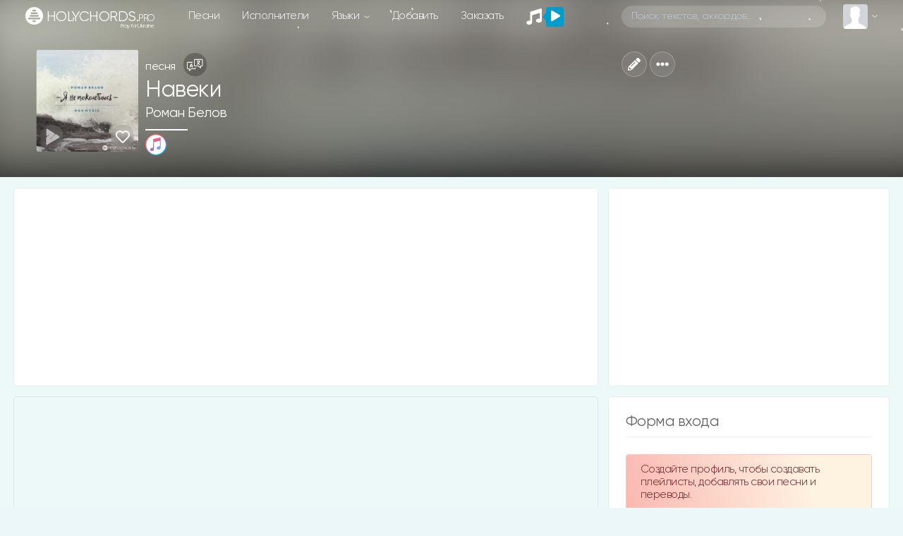

--- FILE ---
content_type: text/html; charset=UTF-8
request_url: https://holychords.pro/13470
body_size: 49147
content:
<!DOCTYPE html>
<html>

<head>
	<title>Роман Белов Навеки | Слова | Аккорды | Скачать | перевод песни | христианские песни HOLYCHORDS.pro</title>
	<meta name="description" content="Песня Навеки Роман Белов Померкнул солнца свет и скорбь сошла с небес скачать слова и аккорды |download chords chart and lyrics" />
	<meta name="robots" content="max-snippet:-1, max-image-preview:large, max-video-preview:-1" />

	<link rel="canonical" href="https://holychords.pro/13470" />
	<link rel="image_src" href="https://holychords.pro/thumb.php?src=/storage/album/34p2nsK7vEg4j0FSjYSbRFLMcldzTYZ9OmeHez6Z.jpeg&t=m&w=600&h=600" />

	<meta charset="utf-8">
<meta name="viewport" content="width=device-width, initial-scale=1, shrink-to-fit=no, user-scalable=no">
<link rel="shortcut icon" href="https://holychords.pro/assets/img/icons/favicon.ico?v=1154" title="Favicon" type="image/x-icon">
<link data-n-head="ssr" rel="apple-touch-icon" href="/apple-touch-icon.png?v=1154">
<link data-n-head="ssr" rel="manifest" href="/manifest.json?v=1154">

<link rel="apple-touch-startup-image" media="(device-width: 375px) and (device-height: 812px) and (-webkit-device-pixel-ratio: 3)" href="/assets/img/icons/manifest_1125_2436.png" />
<link rel="apple-touch-startup-image" media="(device-width: 375px) and (device-height: 667px) and (-webkit-device-pixel-ratio: 2)" href="/assets/img/icons/manifest_750_1334.png" />
<link rel="apple-touch-startup-image" media="(device-width: 414px) and (device-height: 736px) and (-webkit-device-pixel-ratio: 3)" href="/assets/img/icons/manifest_1242_2208.png" />
<link rel="apple-touch-startup-image" media="(device-width: 320px) and (device-height: 568px) and (-webkit-device-pixel-ratio: 2)" href="/assets/img/icons/manifest_640_1136.png" />
<link rel="apple-touch-startup-image" media="(device-width: 768px) and (device-height: 1024px) and (-webkit-device-pixel-ratio: 2)" href="/assets/img/icons/manifest_1536_2048.png" />
<link rel="apple-touch-startup-image" media="(device-width: 834px) and (device-height: 1112px) and (-webkit-device-pixel-ratio: 2)" href="/assets/img/icons/manifest_1668_2224.png" />
<link rel="apple-touch-startup-image" media="(device-width: 1024px) and (device-height: 1366px) and (-webkit-device-pixel-ratio: 2)" href="/assets/img/icons/manifest_2048_2732.png" />

<link rel="apple-touch-icon" sizes="180x180" href="/assets/img/icons/apple-touch-icon.png?v=1154">
<link rel="icon" type="image/png" sizes="32x32" href="/assets/img/icons/favicon-32x32.png?v=1154">
<link rel="icon" type="image/png" sizes="16x16" href="/assets/img/icons/favicon-16x16.png?v=1154">
<meta name="msapplication-TileColor" content="#192229">
<meta name="theme-color" content="#192229">
<meta name="csrf-token" content="1">
<meta name="X-CSRF-TOKEN" content="zc6mkqqywJTAyZRYncxfLUfGDPUw5y3rQYDWS4Or">

<link rel='dns-prefetch' href='//www.youtube.com' />
<link href='https://www.youtube.com' crossorigin rel='preconnect' />

<!-- Bootstrap CSS -->
<link rel="stylesheet" href="/assets/vendor/bootstrap-4.3.1/css/bootstrap.min.css">

<!-- Template CSS -->
<link id="dyncss" rel="stylesheet" href="/assets/css/template.css?v=1154">
<link rel="preload" as="style" href="https://holychords.pro/build/assets/app.88bc0109.css" /><link rel="stylesheet" href="https://holychords.pro/build/assets/app.88bc0109.css" />
<!-- Music Items CSS -->
<link rel="stylesheet" href="/assets/css/music_items.css?v=1154_1">

<!-- jQuery -->
<script data-once="true" type="text/javascript" src="/assets/vendor/jquery-3.2.1.min.js"></script>
<script data-once="true" type="text/javascript" src="/assets/vendor/jquery-ui.min.js"></script>
<script data-once="true" type="text/javascript" src="/assets/vendor/jquery.ui.touch-punch.min.js"></script>

<!-- awesome -->
<script type="text/javascript" src="/assets/vendor/fontawesome-free-5.11.2-web/js/all.min.js"></script>


<!-- Google tag (gtag.js) -->
<script async src="https://www.googletagmanager.com/gtag/js?id=G-1LD3PXG0HM"></script>
<script>
	window.dataLayer = window.dataLayer || [];

	function gtag() {
		dataLayer.push(arguments);
	}
	gtag('js', new Date());

	gtag('config', 'G-1LD3PXG0HM');
</script>


<script type="text/javascript">
	function setDynCSS(url) {
		if (!arguments.length) {
			url = (url = document.cookie.match(/\bdyncss=([^;]*)/)) && url[1];
			if (!url) return '';
		}
		document.getElementById('dyncss').href = url;
		var d = new Date();
		d.setFullYear(d.getFullYear() + 1);
		document.cookie = ['dyncss=', url, ';expires=', d.toGMTString(), ';path=/;'].join('');
		return url;
	}
	setDynCSS();
</script>

<style id="content_none">
	i,
	svg,
	#main,
	#header,
	#footer {
		opacity: 0 !important;
	}
	
</style>
<style>
	body {
    overscroll-behavior-y: contain; /* запобігає стандартному ефекту браузера */
  }
	#pullToRefresh {
    z-index: 20;
    position: absolute;
    top: -80px;
    left: 0;
    right: 0;
    height: 80px;
    display: flex;
    justify-content: center;
    align-items: flex-end;
    transition: top 0.3s ease;
    pointer-events: none;
  }

  #spinner {
    z-index: 20;
    width: 32px;
    height: 32px;
    border: 4px solid #4CAF50;
    border-top: 4px solid transparent;
    border-radius: 50%;
    transform: rotate(0deg) scale(0);
    opacity: 0;
    transition: transform 0.2s ease, opacity 0.2s ease;
  }

  @keyframes spin {
    from { transform: rotate(0deg); }
    to { transform: rotate(360deg); }
  }
</style>

<script>
    window.JS_TRANSLATE = {
                    "add_song": {"Add_song":"\u0414\u043e\u0431\u0430\u0432\u043b\u0435\u043d\u0438\u0435 \u043f\u0435\u0441\u043d\u0438","send":"\u041e\u0442\u043f\u0440\u0430\u0432\u0438\u0442\u044c","not_to_add_songs":"\u0414\u0440\u0443\u0437\u044c\u044f, \u0441\u0442\u0430\u0440\u0430\u0439\u0442\u0435\u0441\u0442\u044c \u043d\u0435 \u0434\u043e\u0431\u0430\u0432\u043b\u044f\u0442\u044c \u0442\u0435 \u043f\u0435\u0441\u043d\u0438 \u043a\u043e\u0442\u043e\u0440\u044b\u0435 \u0443\u0436\u0435 \u0435\u0441\u0442\u044c \u043d\u0430 \u0441\u0430\u0439\u0442\u0435. \u041f\u043e\u0432\u0442\u043e\u0440\u044b \u0432\u0441\u0435 \u0440\u0430\u0432\u043d\u043e \u0431\u0443\u0434\u0443\u0442 \u0443\u0434\u0430\u043b\u0435\u043d\u044b.","ii_1":"\u041f\u0435\u0441\u043d\u0438, \u0441\u0433\u0435\u043d\u0435\u0440\u0438\u0440\u043e\u0432\u0430\u043d\u043d\u044b\u0435 \u0438\u0441\u043a\u0443\u0441\u0441\u0442\u0432\u0435\u043d\u043d\u044b\u043c \u0438\u043d\u0442\u0435\u043b\u043b\u0435\u043a\u0442\u043e\u043c, \u0431\u0443\u0434\u0443\u0442 \u0444\u0438\u043b\u044c\u0442\u0440\u043e\u0432\u0430\u0442\u044c\u0441\u044f \u0438 \u043f\u043b\u043e\u0445\u0438\u0435 \u0443\u0434\u0430\u043b\u044f\u0442\u0441\u044f. ","ii_2":"\u041d\u0435\u043b\u044c\u0437\u044f \u0434\u043e\u0431\u0430\u0432\u043b\u044f\u0442\u044c \u043f\u0435\u0440\u0435\u0434\u0435\u043b\u043a\u0438 \u0418\u0418 \u0438\u0437\u0432\u0435\u0441\u0442\u043d\u044b\u0445 \u043f\u0435\u0441\u0435\u043d, \u0434\u043e\u043f\u0443\u0441\u043a\u0430\u044e\u0442\u0441\u044f \u0442\u043e\u043b\u044c\u043a\u043e \u0418\u0418 \u043f\u0435\u0441\u043d\u0438 \u043f\u043e\u0434 \u0432\u0430\u0448\u0438 \u0442\u0435\u043a\u0441\u0442\u044b.","registered_users_add_songs":"\u0414\u043e\u0431\u0430\u0432\u043b\u044f\u0442\u044c \u043f\u0435\u0441\u043d\u0438 \u043c\u043e\u0433\u0443\u0442 \u0442\u043e\u043b\u044c\u043a\u043e \u0437\u0430\u0440\u0435\u0433\u0438\u0441\u0442\u0440\u0438\u0440\u043e\u0432\u0430\u043d\u043d\u044b\u0435 \u043f\u043e\u043b\u044c\u0437\u043e\u0432\u0430\u0442\u0435\u043b\u0438","Add_New_Worship_Leaders":"\u041d\u043e\u0432\u044b\u0439 \u0438\u0441\u043f\u043e\u043b\u043d\u0438\u0442\u0435\u043b\u044c","Worship_Leaders":"\u0418\u0441\u043f\u043e\u043b\u043d\u0438\u0442\u0435\u043b\u044c","Add_New_Album":"\u041d\u043e\u0432\u044b\u0439 \u0430\u043b\u044c\u0431\u043e\u043c","Album":"\u0410\u043b\u044c\u0431\u043e\u043c","Album_Title":"\u041d\u0430\u0437\u0432\u0430\u043d\u0438\u0435 \u0430\u043b\u044c\u0431\u043e\u043c\u0430","Song_Title":"\u041d\u0430\u0437\u0432\u0430\u043d\u0438\u0435 \u043f\u0435\u0441\u043d\u0438","Another_name":"\u0414\u0440\u0443\u0433\u043e\u0435 \u043d\u0430\u0437\u0432\u0430\u043d\u0438\u0435","Them":"\u0422\u0435\u043c\u0430","Language":"\u042f\u0437\u044b\u043a","Key":"\u0422\u043e\u043d\u0430\u043b\u044c\u043d\u043e\u0441\u0442\u044c","Song_lyrics":"\u0422\u0435\u043a\u0441\u0442 \u043f\u0435\u0441\u043d\u0438","Select_mp3_file":"\u0412\u044b\u0431\u0435\u0440\u0438\u0442\u0435 \u0444\u0430\u0439\u043b mp3","Disable_download":"\u0417\u0430\u043f\u0440\u0435\u0442\u0438\u0442\u044c \u0441\u043a\u0430\u0447\u0438\u0432\u0430\u043d\u0438\u0435","Link_to_video":"\u0421\u0441\u044b\u043b\u043a\u0430 \u043d\u0430 \u0432\u0438\u0434\u0435\u043e \u0441 YouTube","New_author_of_words":"\u041d\u043e\u0432\u044b\u0439 \u0430\u0432\u0442\u043e\u0440 \u0441\u043b\u043e\u0432","Author_of_the_words":"\u0410\u0432\u0442\u043e\u0440 \u0441\u043b\u043e\u0432","New_music_author":"\u041d\u043e\u0432\u044b\u0439 \u0430\u0432\u0442\u043e\u0440 \u043c\u0443\u0437\u044b\u043a\u0438","Music_author":"\u0410\u0432\u0442\u043e\u0440 \u043c\u0443\u0437\u044b\u043a\u0438","New_author_of_translation":"\u041d\u043e\u0432\u044b\u0439 \u0430\u0432\u0442\u043e\u0440 \u043f\u0435\u0440\u0435\u0432\u043e\u0434\u0430","Translation_author":"\u0410\u0432\u0442\u043e\u0440 \u043f\u0435\u0440\u0435\u0432\u043e\u0434\u0430","Label":"\u041b\u0435\u0439\u0431\u043b","Select_sheet_music":"\u0412\u044b\u0431\u0435\u0440\u0438\u0442\u0435 \u0444\u0430\u0439\u043b pdf (\u043d\u043e\u0442\u044b)","Link_tutorial":"\u0421\u0441\u044b\u043b\u043a\u0430 \u043d\u0430 \u0442\u0443\u0442\u043e\u0440\u0438\u0430\u043b \u0441 YouTube","Save":"\u0421\u043e\u0445\u0440\u0430\u043d\u0438\u0442\u044c","Add":"\u0414\u043e\u0431\u0430\u0432\u0438\u0442\u044c","Add_info_1":"\u0415\u0441\u043b\u0438 \u0434\u043e\u0431\u0430\u0432\u043b\u044f\u0435\u0442\u0435 \u043f\u0435\u0440\u0435\u0432\u043e\u0434 \u043f\u0435\u0441\u043d\u0438, \u0442\u043e \u0432 \u043f\u043e\u043b\u0435 \"\u0434\u0440\u0443\u0433\u043e\u0435 \u043d\u0430\u0437\u0432\u0430\u043d\u0438\u0435\" \u043e\u0431\u044f\u0437\u0430\u0442\u0435\u043b\u044c\u043d\u043e \u043f\u0440\u043e\u043f\u0438\u0441\u044b\u0432\u0430\u0439\u0442\u0435 \u043e\u0440\u0438\u0433\u0438\u043d\u0430\u043b\u044c\u043d\u043e\u0435 \u043d\u0430\u0437\u0432\u0430\u043d\u0438\u0435 \u043f\u0435\u0441\u043d\u0438. \u041d\u0435\u043b\u044c\u0437\u044f \u0438\u0437\u043c\u0435\u043d\u044f\u0442\u044c \u043f\u0435\u0440\u0435\u0432\u043e\u0434\u044b \u043a\u043e\u0442\u043e\u0440\u044b\u0435 \u0443\u0436\u0435 \u0435\u0441\u0442\u044c \u043d\u0430 \u0441\u0430\u0439\u0442\u0435, \u0438\u0437\u043c\u0435\u043d\u0438\u0432 \u043d\u0435\u0441\u043a\u043e\u043b\u044c\u043a\u043e \u0441\u0442\u0440\u043e\u0447\u0435\u043a, \u0438 \u0434\u043e\u0431\u0430\u0432\u043b\u044f\u0442\u044c \u043d\u0430 \u0441\u0430\u0439\u0442. ","Add_info_2":"\u041c\u0443\u043b\u044c\u0442\u0438\u0442\u0440\u0435\u043a\u0438 \u043c\u043e\u0436\u0435\u0442\u0435 \u043f\u0440\u0438\u0441\u044b\u043b\u0430\u0442\u044c \u043d\u0430\u043c \u0432 \u0442\u0435\u043b\u0435\u0433\u0440\u0430\u043c \u0438 \u043c\u044b \u0434\u043e\u0431\u0430\u0432\u0438\u043c \u0438\u0445 \u0432 \u0432\u0430\u0448 \u043c\u0430\u0442\u0435\u0440\u0438\u0430\u043b","Add_info_3_1":"\u0422\u0430\u043a \u0436\u0435 \u0441\u0442\u0430\u0440\u0430\u0439\u0442\u0435\u0441\u0442\u044c \u043a \u043c\u0430\u0442\u0435\u0440\u0438\u0430\u043b\u0430\u043c \u0434\u043e\u0431\u0430\u0432\u043b\u044f\u0442\u044c \u0442\u0435\u043a\u0441\u0442\u044b \u043f\u0435\u0441\u0435\u043d.","Add_info_3_2":"\u0412\u044b\u0431\u0440\u0430\u0442\u044c \u043d\u043e\u0442\u044b - \u044d\u0442\u043e \u0444\u0430\u0439\u043b \u0441 \u043d\u043e\u0442\u0430\u043c\u0438, \u0430 \u043d\u0435 \u0430\u043a\u043a\u043e\u0440\u0434\u0430\u043c\u0438.","Add_info_4":"\u0415\u0441\u043b\u0438 \u0434\u043e\u0431\u0430\u0432\u043b\u044f\u0435\u0442\u0435 \u043f\u0435\u0441\u043d\u044e \u0431\u0435\u0437 \u0430\u043a\u043a\u043e\u0440\u0434\u043e\u0432, \u0442\u043e \u043d\u0435 \u0432\u044b\u0431\u0438\u0440\u0430\u0439\u0442\u0435 \u0442\u043e\u043d\u0430\u043b\u044c\u043d\u043e\u0441\u0442\u044c.","AI_content":"AI \u043a\u043e\u043d\u0442\u0435\u043d\u0442","Editing_a_song":"\u0420\u0435\u0434\u0430\u043a\u0442\u0438\u0440\u043e\u0432\u0430\u043d\u0438\u0435 \u043f\u0435\u0441\u043d\u0438","Only_registered_users_can_edit_songs":"\u0420\u0435\u0434\u0430\u043a\u0442\u0438\u0440\u043e\u0432\u0430\u0442\u044c \u043f\u0435\u0441\u043d\u0438 \u043c\u043e\u0433\u0443\u0442 \u0442\u043e\u043b\u044c\u043a\u043e \u0437\u0430\u0440\u0435\u0433\u0438\u0441\u0442\u0440\u0438\u0440\u043e\u0432\u0430\u043d\u043d\u044b\u0435 \u043f\u043e\u043b\u044c\u0437\u043e\u0432\u0430\u0442\u0435\u043b\u0438","edit_songs_info":"\u0418\u0437\u043c\u0435\u043d\u0438\u0442\u0435 \u043f\u043e\u043b\u044f \u0438 \u043d\u0430\u0436\u043c\u0438\u0442\u0435 \u0441\u043e\u0445\u0440\u0430\u043d\u0438\u0442\u044c, \u0438\u0437\u043c\u0435\u043d\u0435\u043d\u0438\u044f \u0431\u0443\u0434\u0443\u0442 \u0440\u0430\u0441\u0441\u043c\u043e\u0442\u0440\u0435\u043d\u044b \u043c\u043e\u0434\u0435\u0440\u0430\u0442\u043e\u0440\u043e\u043c","Delete_file_exactly":"\u0422\u043e\u0447\u043d\u043e \u0443\u0434\u0430\u043b\u0438\u0442\u044c \u0444\u0430\u0439\u043b?"},                    "auth": {"failed":"\u041d\u0435\u0432\u0435\u0440\u043d\u0430\u044f \u044d\u043b\u0435\u043a\u0442\u0440\u043e\u043d\u043d\u0430\u044f \u043f\u043e\u0447\u0442\u0430 \u0438\u043b\u0438 \u043f\u0430\u0440\u043e\u043b\u044c.","throttle":"\u0421\u043b\u0438\u0448\u043a\u043e\u043c \u043c\u043d\u043e\u0433\u043e \u043f\u043e\u043f\u044b\u0442\u043e\u043a \u0432\u0445\u043e\u0434\u0430. \u041f\u043e\u0436\u0430\u043b\u0443\u0439\u0441\u0442\u0430, \u043f\u043e\u043f\u0440\u043e\u0431\u0443\u0439\u0442\u0435 \u0435\u0449\u0435 \u0440\u0430\u0437 \u0447\u0435\u0440\u0435\u0437 :seconds \u0441\u0435\u043a\u0443\u043d\u0434."},                    "constant": {"Home":"\u0413\u043b\u0430\u0432\u043d\u0430\u044f","songs":"\u043f\u0435\u0441\u043d\u0438","Songs":"\u041f\u0435\u0441\u043d\u0438","news":"\u041d\u043e\u0432\u044b\u0435","Artists":"\u0418\u0441\u043f\u043e\u043b\u043d\u0438\u0442\u0435\u043b\u0438","artists":"\u0438\u0441\u043f\u043e\u043b\u043d\u0438\u0442\u0435\u043b\u0438","language":"\u042f\u0437\u044b\u043a\u0438","add":"\u0414\u043e\u0431\u0430\u0432\u0438\u0442\u044c","order":"\u0417\u0430\u043a\u0430\u0437\u0430\u0442\u044c","placeholder":"\u041f\u043e\u0438\u0441\u043a \u0442\u0435\u043a\u0441\u0442\u043e\u0432, \u0430\u043a\u043a\u043e\u0440\u0434\u043e\u0432\u2026","my_profile":"\u041c\u043e\u0439 \u043f\u0440\u043e\u0444\u0438\u043b\u044c","edit_profile":"\u0420\u0435\u0434\u0430\u043a\u0442\u0438\u0440\u043e\u0432\u0430\u0442\u044c \u043f\u0440\u043e\u0444\u0438\u043b\u044c","messages":"\u0421\u043e\u043e\u0431\u0449\u0435\u043d\u0438\u044f","Read_messages":"\u0427\u0438\u0442\u0430\u0442\u044c \u0441\u043e\u043e\u0431\u0449\u0435\u043d\u0438\u044f","Send_message":"\u041e\u0442\u043f\u0440\u0430\u0432\u0438\u0442\u044c \u0441\u043e\u043e\u0431\u0449\u0435\u043d\u0438\u0435","bookmarks":"\u041b\u044e\u0431\u0438\u043c\u044b\u0435 \u043f\u0435\u0441\u043d\u0438","playlists":"\u041f\u043b\u0435\u0439\u043b\u0438\u0441\u0442\u044b","history_of_songs":"\u0418\u0441\u0442\u043e\u0440\u0438\u044f \u043f\u0435\u0441\u0435\u043d","login":"\u0412\u043e\u0439\u0442\u0438","log_out":"\u0412\u044b\u0439\u0442\u0438","registration":"\u0420\u0435\u0433\u0438\u0441\u0442\u0440\u0430\u0446\u0438\u044f","dark_theme":"\u0422\u0451\u043c\u043d\u0430\u044f \u0442\u0435\u043c\u0430","light_theme":"\u0421\u0432\u0435\u0442\u043b\u0430\u044f \u0442\u0435\u043c\u0430","form_welkom":"\u0421\u043e\u0437\u0434\u0430\u0439\u0442\u0435 \u043f\u0440\u043e\u0444\u0438\u043b\u044c, \u0447\u0442\u043e\u0431\u044b \u0441\u043e\u0437\u0434\u0430\u0432\u0430\u0442\u044c \u043f\u043b\u0435\u0439\u043b\u0438\u0441\u0442\u044b, \u0434\u043e\u0431\u0430\u0432\u043b\u044f\u0442\u044c \u0441\u0432\u043e\u0438 \u043f\u0435\u0441\u043d\u0438 \u0438 \u043f\u0435\u0440\u0435\u0432\u043e\u0434\u044b.","form":"\u0424\u043e\u0440\u043c\u0430","login_form":"\u0424\u043e\u0440\u043c\u0430 \u0432\u0445\u043e\u0434\u0430","remember_me":"\u0417\u0430\u043f\u043e\u043c\u043d\u0438\u0442\u044c \u043c\u0435\u043d\u044f","forgot_your_password":"\u0417\u0430\u0431\u044b\u043b\u0438 \u043f\u0430\u0440\u043e\u043b\u044c?","albums":"\u0430\u043b\u044c\u0431\u043e\u043c\u044b","Albums":"\u0410\u043b\u044c\u0431\u043e\u043c\u044b","performer":"\u0438\u0441\u043f\u043e\u043b\u043d\u0438\u0442\u0435\u043b\u044f","song_themes":"\u0422\u0435\u043c\u0430\u0442\u0438\u043a\u0430 \u043f\u0435\u0441\u0435\u043d","songs_on_the_theme":"\u043f\u0435\u0441\u043d\u0438 \u043d\u0430 \u0442\u0435\u043c\u0443","Theme":"\u0422\u0435\u043c\u0430","site_support":"\u041f\u043e\u0434\u0434\u0435\u0440\u0436\u043a\u0430 \u0441\u0430\u0439\u0442\u0430","collected_this_month":"\u0432 \u044d\u0442\u043e\u043c \u043c\u0435\u0441\u044f\u0446\u0435 \u0441\u043e\u0431\u0440\u0430\u043d\u043e","support_the_project":"\u041f\u043e\u0434\u0434\u0435\u0440\u0436\u0430\u0442\u044c \u043f\u0440\u043e\u0435\u043a\u0442","donated":"\u043f\u043e\u0434\u0434\u0435\u0440\u0436\u0430\u043b\u0438","Luke_6_36":"\u041b\u0443\u043a\u0438 6:36","Luke_6_36_stih":"\u0418\u0442\u0430\u043a, \u0431\u0443\u0434\u044c\u0442\u0435 \u043c\u0438\u043b\u043e\u0441\u0435\u0440\u0434\u043d\u044b, \u043a\u0430\u043a \u0438 \u041e\u0442\u0435\u0446 \u0432\u0430\u0448 \u043c\u0438\u043b\u043e\u0441\u0435\u0440\u0434.","user_statistics":"\u0421\u0442\u0430\u0442\u0438\u0441\u0442\u0438\u043a\u0430 \u043f\u043e\u043b\u044c\u0437\u043e\u0432\u0430\u0442\u0435\u043b\u0435\u0439","online_total":"\u041e\u043d\u043b\u0430\u0439\u043d \u0432\u0441\u0435\u0433\u043e","guests":"\u0413\u043e\u0441\u0442\u0435\u0439","Users":"\u041f\u043e\u043b\u044c\u0437\u043e\u0432\u0430\u0442\u0435\u043b\u0435\u0439","users":"\u043f\u043e\u043b\u044c\u0437\u043e\u0432\u0430\u0442\u0435\u043b\u0435\u0439","Userss":"\u041f\u043e\u043b\u044c\u0437\u043e\u0432\u0430\u0442\u0435\u043b\u0438","userss":"\u043f\u043e\u043b\u044c\u0437\u043e\u0432\u0430\u0442\u0435\u043b\u0438","about_little":"\u0425\u043e\u043b\u0438\u041a\u043e\u0440\u0434\u0441 - \u044d\u0442\u043e \u043f\u043b\u0430\u0442\u0444\u043e\u0440\u043c\u0430 \u0434\u043b\u044f \u043f\u043e\u0434\u0433\u043e\u0442\u043e\u0432\u043a\u0438 \u043c\u0443\u0437\u044b\u043a\u0430\u043b\u044c\u043d\u043e\u0433\u043e \u043f\u0440\u043e\u0441\u043b\u0430\u0432\u043b\u0435\u043d\u0438\u044f \u0434\u043b\u044f \u0432\u0430\u0448\u0435\u0439 \u0446\u0435\u0440\u043a\u0432\u0438, \u044d\u0442\u043e \u0433\u043b\u043e\u0431\u0430\u043b\u044c\u043d\u044b\u0439 \u0440\u0435\u0441\u0443\u0440\u0441 \u043f\u0435\u0441\u0435\u043d \u0441 \u0430\u043a\u043a\u043e\u0440\u0434\u0430\u043c\u0438, \u043d\u043e\u0442\u0430\u043c\u0438 \u0438 \u043c\u0443\u043b\u044c\u0442\u0438\u0442\u0440\u0435\u043a\u0430\u043c\u0438 \u0434\u043b\u044f \u043b\u0438\u0434\u0435\u0440\u043e\u0432 \u043f\u0440\u043e\u0441\u043b\u0430\u0432\u043b\u0435\u043d\u0438\u044f.","overview":"\u041e\u0431\u0437\u043e\u0440","multitrack":"\u041c\u0443\u043b\u044c\u0442\u0438\u0442\u0440\u0435\u043a\u0438","sheet_music":"\u041d\u043e\u0442\u044b","by_theme":"\u041f\u043e \u0442\u0435\u043c\u0430\u043c","links":"\u0421\u0441\u044b\u043b\u043a\u0438","about_the_site":"\u041e \u0441\u0430\u0439\u0442\u0435","write_a_review":"\u041d\u0430\u043f\u0438\u0441\u0430\u0442\u044c \u043e\u0442\u0437\u044b\u0432","tools":"\u0418\u043d\u0441\u0442\u0440\u0443\u043c\u0435\u043d\u0442\u044b","tuner_online":"\u0422\u044e\u043d\u0435\u0440 \u043e\u043d\u043b\u0430\u0439\u043d","drums_online":"\u0411\u0430\u0440\u0430\u0431\u0430\u043d\u044b \u043e\u043d\u043b\u0430\u0439\u043d","piano_chords":"\u0410\u043a\u043a\u043e\u0440\u0434\u044b \u0434\u043b\u044f \u043f\u0438\u0430\u043d\u0438\u043d\u043e","presentator":"\u0421\u043e\u0437\u0434\u0430\u0442\u044c \u043f\u0440\u0435\u0437\u0435\u043d\u0442\u0430\u0446\u0438\u044e","feedback":"\u041e\u0431\u0440\u0430\u0442\u043d\u0430\u044f \u0441\u0432\u044f\u0437\u044c","praise":"\u041f\u0440\u043e\u0441\u043b\u0430\u0432\u043b\u0435\u043d\u0438\u0435","gods_love":"\u0411\u043e\u0436\u044c\u044f \u043b\u044e\u0431\u043e\u0432\u044c","gratitude":"\u0411\u043b\u0430\u0433\u043e\u0434\u0430\u0440\u0435\u043d\u0438\u0435","children":"\u0414\u0435\u0442\u0441\u043a\u0438\u0435","evangelism":"\u0415\u0432\u0430\u043d\u0433\u0435\u043b\u0438\u0437\u0430\u0446\u0438\u044f","christian_life":"\u0416\u0438\u0437\u043d\u044c \u0445\u0440\u0438\u0441\u0442\u0438\u0430\u043d\u0438\u043d\u0430","baptism":"\u041a\u0440\u0435\u0449\u0435\u043d\u0438\u0435","prayer":"\u041c\u043e\u043b\u0438\u0442\u0432\u0435\u043d\u043d\u044b\u0435","heaven":"\u041d\u0435\u0431\u043e","breaking_bread":"\u0425\u043b\u0435\u0431\u043e\u043f\u0440\u0435\u043b\u043e\u043c\u043b\u0435\u043d\u0438\u0435","easter":"\u041f\u0430\u0441\u0445\u0430\u043b\u044c\u043d\u044b\u0435","call_to_repentance":"\u041f\u0440\u0438\u0437\u044b\u0432 \u043a \u043f\u043e\u043a\u0430\u044f\u043d\u0438\u044e","bible":"\u0411\u0438\u0431\u043b\u0438\u044f","harvest":"\u0416\u0430\u0442\u0432\u0430","wedding":"\u0421\u0432\u0430\u0434\u0435\u0431\u043d\u044b\u0435","trinity":"\u0422\u0440\u043e\u0438\u0446\u0430","christmas":"\u0420\u043e\u0436\u0434\u0435\u0441\u0442\u0432\u0435\u043d\u0441\u043a\u0438\u0435","forgiveness":"\u041f\u0440\u043e\u0449\u0435\u043d\u0438\u0435","salvation":"\u0421\u043f\u0430\u0441\u0435\u043d\u0438\u0435","second_coming":"\u0412\u0442\u043e\u0440\u043e\u0435 \u043f\u0440\u0438\u0448\u0435\u0441\u0442\u0432\u0438\u0435","holy_spirit":"\u0414\u0443\u0445 \u0421\u0432\u044f\u0442\u043e\u0439","greatness":"\u0412\u0435\u043b\u0438\u0447\u0438\u0435 \u0411\u043e\u0433\u0430","faith_and_trust":"\u0412\u0435\u0440\u0430 \u0438 \u0443\u043f\u043e\u0432\u0430\u043d\u0438\u0435","camp":"\u041b\u0430\u0433\u0435\u0440\u0441\u043a\u0438\u0435","church":"\u0426\u0435\u0440\u043a\u043e\u0432\u044c","bible_stories":"\u0411\u0438\u0431\u043b\u0435\u0439\u0441\u043a\u0438\u0435 \u0438\u0441\u0442\u043e\u0440\u0438\u0438","entry_into_jerusalem":"\u0412\u044a\u0435\u0437\u0434 \u0432 \u0418\u0435\u0440\u0443\u0441\u0430\u043b\u0438\u043c","new_year":"\u041d\u043e\u0432\u044b\u0439 \u0433\u043e\u0434","comfort_and_encouragement":"\u0423\u0442\u0435\u0448\u0435\u043d\u0438\u0435 \u0438 \u043e\u0431\u043e\u0434\u0440\u0435\u043d\u0438\u0435","family":"\u0421\u0435\u043c\u044c\u044f","misc":"\u0420\u0430\u0437\u043d\u043e\u0435","healing":"\u0418\u0441\u0446\u0435\u043b\u0435\u043d\u0438\u0435","instrumental":"\u0418\u043d\u0441\u0442\u0440\u0443\u043c\u0435\u043d\u0442\u0430\u043b","ascension_of_the_lord":"\u0412\u043e\u0437\u043d\u0435\u0441\u0435\u043d\u0438\u0435 \u0413\u043e\u0441\u043f\u043e\u0434\u043d\u0435","for_the_burial":"\u041d\u0430 \u043f\u043e\u0433\u0440\u0435\u0431\u0435\u043d\u0438\u0435","lullabies":"\u041a\u043e\u043b\u044b\u0431\u0435\u043b\u044c\u043d\u044b\u0435","ordination":"\u0420\u0443\u043a\u043e\u043f\u043e\u043b\u043e\u0436\u0435\u043d\u0438\u0435","gods_judgment":"\u0411\u043e\u0436\u0438\u0439 \u0421\u0443\u0434","christian":"\u0425\u0440\u0438\u0441\u0442\u0438\u0430\u043d\u0441\u043a\u0438\u0435","platform_preparing":"\u041f\u043b\u0430\u0442\u0444\u043e\u0440\u043c\u0430 \u0434\u043b\u044f \u043f\u043e\u0434\u0433\u043e\u0442\u043e\u0432\u043a\u0438 \u0438 \u043f\u0440\u043e\u0432\u0435\u0434\u0435\u043d\u0438\u044f \u043c\u0443\u0437\u044b\u043a\u0430\u043b\u044c\u043d\u043e\u0433\u043e \u043f\u0440\u043e\u0441\u043b\u0430\u0432\u043b\u0435\u043d\u0438\u044f \u0432 \u0432\u0430\u0448\u0435\u0439 \u0446\u0435\u0440\u043a\u0432\u0438.","all":"\u0412\u0441\u0435","popular":"\u041f\u043e\u043f\u0443\u043b\u044f\u0440\u043d\u044b\u0435","Popular":"\u041f\u043e\u043f\u0443\u043b\u044f\u0440\u043d\u044b\u0435","subscriptions":"\u041f\u043e\u0434\u043f\u0438\u0441\u043a\u0438","releases":"\u0440\u0435\u043b\u0438\u0437\u044b","comments":"\u043a\u043e\u043c\u043c\u0435\u043d\u0442\u0430\u0440\u0438\u0438","Comments":"\u041a\u043e\u043c\u043c\u0435\u043d\u0442\u0430\u0440\u0438\u0438","rating":"\u0420\u0435\u0439\u0442\u0438\u043d\u0433 \u043f\u043e\u043b\u044c\u0437\u043e\u0432\u0430\u0442\u0435\u043b\u0435\u0439","in_a_week":"\u0437\u0430 \u043d\u0435\u0434\u0435\u043b\u044e","more":"\u0435\u0449\u0451","top":"\u0442\u043e\u043f","sorting":"sorting","By_name":"\u041f\u043e \u043d\u0430\u0437\u0432\u0430\u043d\u0438\u044e","New_items":"\u041d\u043e\u0432\u0438\u043d\u043a\u0438","Old":"\u0421\u0442\u0430\u0440\u044b\u0435","Order_table":"\u0421\u0442\u043e\u043b \u0437\u0430\u043a\u0430\u0437\u043e\u0432","Order_t1":"\u0414\u043b\u044f \u0431\u044b\u0441\u0442\u0440\u043e\u0433\u043e \u043f\u043e\u0434\u0431\u043e\u0440\u0430 \u0430\u043a\u043a\u043e\u0440\u0434\u043e\u0432, \u043a \u0437\u0430\u043a\u0430\u0437\u0443 \u0434\u043e\u0431\u0430\u0432\u043b\u044f\u0439\u0442\u0435 \u0442\u0435\u043a\u0441\u0442 \u043f\u0435\u0441\u043d\u0438.","Order_t2":"\u0414\u0443\u0431\u043b\u0438\u0440\u043e\u0432\u0430\u0442\u044c \u0437\u0430\u043a\u0430\u0437\u044b \u043d\u0435 \u043d\u0443\u0436\u043d\u043e, \u043c\u044b \u0432\u0441\u0435 \u0441\u0434\u0435\u043b\u0430\u0435\u043c, \u0442\u043e\u043b\u044c\u043a\u043e \u043f\u043e\u043f\u043e\u0437\u0436\u0435.","Message":"\u0421\u043e\u043e\u0431\u0449\u0435\u043d\u0438\u0435","Friends":"\u0414\u0440\u0443\u0437\u044c\u044f","For_registered_users_only":"\u0422\u043e\u043b\u044c\u043a\u043e \u0434\u043b\u044f \u0437\u0430\u0440\u0435\u0433\u0438\u0441\u0442\u0440\u0438\u0440\u043e\u0432\u0430\u043d\u043d\u044b\u0445 \u043f\u043e\u043b\u044c\u0437\u043e\u0432\u0430\u0442\u0435\u043b\u0435\u0439","Submit_request":"\u041e\u0442\u043f\u0440\u0430\u0432\u0438\u0442\u044c \u0437\u0430\u044f\u0432\u043a\u0443","Answer":"\u041e\u0442\u0432\u0435\u0442\u0438\u0442\u044c","Country":"\u0421\u0442\u0440\u0430\u043d\u0430","City":"\u0413\u043e\u0440\u043e\u0434","Gender":"\u041f\u043e\u043b","Male":"\u041c\u0443\u0436\u0441\u043a\u043e\u0439","Female":"\u0416\u0435\u043d\u0441\u043a\u0438\u0439","m_was":"\u0431\u044b\u043b","w_was":"\u0431\u044b\u043b\u0430","online":"\u043e\u043d\u043b\u0430\u0439\u043d","Added":"\u0414\u043e\u0431\u0430\u0432\u043b\u0435\u043d\u043e","History":"\u0418\u0441\u0442\u043e\u0440\u0438\u044f","Rating_history":"\u0418\u0441\u0442\u043e\u0440\u0438\u044f \u0440\u0435\u0439\u0442\u0438\u043d\u0433\u0430","Favorite_songs":"\u041b\u044e\u0431\u0438\u043c\u044b\u0435 \u043f\u0435\u0441\u043d\u0438","Account_settings":"\u041d\u0430\u0441\u0442\u0440\u043e\u0439\u043a\u0438 \u0430\u043a\u043a\u0430\u0443\u043d\u0442\u0430","Group":"\u0413\u0440\u0443\u043f\u043f\u0430","Name":"\u0418\u043c\u044f","Surname":"\u0424\u0430\u043c\u0438\u043b\u0438\u044f","Password":"\u041f\u0430\u0440\u043e\u043b\u044c","Repeat_password":"\u041f\u043e\u0432\u0442\u043e\u0440\u0438\u0442\u0435 \u043f\u0430\u0440\u043e\u043b\u044c","Avatar":"\u0410\u0432\u0430\u0442\u0430\u0440","Select_a_photo":"\u0412\u044b\u0431\u0435\u0440\u0438\u0442\u0435 \u0444\u043e\u0442\u043e\u0433\u0440\u0430\u0444\u0438\u044e","About_me":"\u041e \u0441\u0435\u0431\u0435","New_message":"\u041d\u043e\u0432\u043e\u0435 \u0441\u043e\u043e\u0431\u0449\u0435\u043d\u0438\u0435","Just_now":"\u0422\u043e\u043b\u044c\u043a\u043e \u0447\u0442\u043e","Add_to_bookmarks":"\u0414\u043e\u0431\u0430\u0432\u0438\u0442\u044c \u0432 \u0437\u0430\u043a\u043b\u0430\u0434\u043a\u0438","Notifications":"\u0423\u0432\u0435\u0434\u043e\u043c\u043b\u0435\u043d\u0438\u044f","Notifications_are_displayed_here":"\u0417\u0434\u0435\u0441\u044c \u043e\u0442\u043e\u0431\u0440\u0430\u0436\u0430\u044e\u0442\u0441\u044f \u0443\u0432\u0435\u0434\u043e\u043c\u043b\u0435\u043d\u0438\u044f","Added_to_you":"\u0412\u0430\u043c \u0434\u043e\u0431\u0430\u0432\u043b\u0435\u043d\u043e","Help_on_the_site":"\u041f\u043e\u043c\u043e\u0449\u044c \u043d\u0430 \u0441\u0430\u0439\u0442\u0435","Help_info_1":"\u0415\u0441\u043b\u0438 \u0432\u0430\u043c \u043d\u0440\u0430\u0432\u0438\u0442\u0441\u044f \u043d\u0430\u0448 \u0441\u0430\u0439\u0442, \u0432\u044b \u043c\u043e\u0436\u0435\u0442\u0435","add_song":"\u0434\u043e\u0431\u0430\u0432\u0438\u0442\u044c \u043f\u0435\u0441\u043d\u044e","Help_info_2":"\u043a\u043e\u0442\u043e\u0440\u043e\u0439 \u043d\u0435\u0442 \u043d\u0430 \u0441\u0430\u0439\u0442\u0435, \u0438\u043b\u0438","type_the_text":"\u043d\u0430\u043f\u0435\u0447\u0430\u0442\u0430\u0442\u044c \u0442\u0435\u043a\u0441\u0442","Help_info_3":"\u043f\u0435\u0441\u043d\u0438, \u0438\u043b\u0438","pick_up_chords":"\u043f\u043e\u0434\u043e\u0431\u0440\u0430\u0442\u044c \u0430\u043a\u043a\u043e\u0440\u0434\u044b","Help_info_4":"\u043a \u0442\u0435\u043c \u043f\u0435\u0441\u043d\u044f\u043c, \u043a\u043e\u0442\u043e\u0440\u044b\u0435 \u0435\u0441\u0442\u044c \u0443\u0436\u0435 \u043d\u0430 \u0441\u0430\u0439\u0442\u0435.","Financial_support":"\u0424\u0438\u043d\u0430\u043d\u0441\u043e\u0432\u0430\u044f \u043f\u043e\u0434\u0434\u0435\u0440\u0436\u043a\u0430","Help_info_5":"\u041d\u0430\u0448 \u0441\u0430\u0439\u0442 \u0431\u0435\u0441\u043f\u043b\u0430\u0442\u043d\u044b\u0439 \u0434\u043b\u044f \u043f\u043e\u043b\u044c\u0437\u043e\u0432\u0430\u0442\u0435\u043b\u0435\u0439, \u043d\u043e \u043d\u0435 \u0434\u043b\u044f \u0430\u0434\u043c\u0438\u043d\u0438\u0441\u0442\u0440\u0430\u0442\u043e\u0440\u0430. \u0415\u0436\u0435\u043c\u0435\u0441\u044f\u0447\u043d\u043e \u043d\u0430\u043c \u043d\u0443\u0436\u043d\u043e \u043e\u043f\u043b\u0430\u0447\u0438\u0432\u0430\u0442\u044c \u0437\u0430 \u0441\u0435\u0440\u0432\u0435\u0440, \u043d\u0430 \u043a\u043e\u0442\u043e\u0440\u043e\u043c \u0445\u0440\u0430\u043d\u044f\u0442\u0441\u044f \u0432\u0441\u0435 \u0444\u0430\u0439\u043b\u044b \u0438 \u0431\u0430\u0437\u0430 \u0434\u0430\u043d\u043d\u044b\u0445 \u0441 \u0442\u0435\u043a\u0441\u0442\u0430\u043c\u0438 \u0438 \u0430\u043a\u043a\u043e\u0440\u0434\u0430\u043c\u0438. 1-2 \u0434\u043e\u043b\u043b\u0430\u0440\u0430 \u043d\u0435 \u0442\u0430\u043a \u043c\u043d\u043e\u0433\u043e \u0434\u043b\u044f \u0412\u0430\u0441, \u043d\u043e \u0434\u043b\u044f \u043d\u0430\u0441 \u044d\u0442\u043e \u043e\u0433\u0440\u043e\u043c\u043d\u0430\u044f \u043f\u043e\u0434\u0434\u0435\u0440\u0436\u043a\u0430. \u0421\u0440\u0435\u0434\u0441\u0442\u0432\u0430 \u043f\u043e\u0439\u0434\u0443\u0442 \u043d\u0430 \u043e\u043f\u043b\u0430\u0442\u0443 \u0441\u0435\u0440\u0432\u0435\u0440\u043e\u0432, \u0430 \u0442\u0430\u043a \u0436\u0435 \u043d\u0430 \u0440\u0430\u0437\u0440\u0430\u0431\u043e\u0442\u043a\u0443 \u0441\u0430\u0439\u0442\u0430. ","K_9_7_stih":"\u041a\u0430\u0436\u0434\u044b\u0439 \u0443\u0434\u0435\u043b\u044f\u0439 \u043f\u043e \u0440\u0430\u0441\u043f\u043e\u043b\u043e\u0436\u0435\u043d\u0438\u044e \u0441\u0435\u0440\u0434\u0446\u0430, \u043d\u0435 \u0441 \u043e\u0433\u043e\u0440\u0447\u0435\u043d\u0438\u0435\u043c \u0438 \u043d\u0435 \u0441 \u043f\u0440\u0438\u043d\u0443\u0436\u0434\u0435\u043d\u0438\u0435\u043c, \u0438\u0431\u043e \u0434\u043e\u0431\u0440\u043e\u0445\u043e\u0442\u043d\u043e \u0434\u0430\u044e\u0449\u0435\u0433\u043e \u043b\u044e\u0431\u0438\u0442 \u0411\u043e\u0433.","K_9_7":"2-\u0435 \u041a\u043e\u0440\u0438\u043d\u0444\u044f\u043d\u0430\u043c 9:7","login_to_site":"\u043a \u0432\u0430\u0448\u0435\u043c\u0443 IQ \u0437\u0430 \u0435\u0436\u0435\u0434\u043d\u0435\u0432\u043d\u044b\u0439 \u0432\u0445\u043e\u0434 \u043d\u0430 \u0441\u0430\u0439\u0442","the_added_comment":"\u043a \u0432\u0430\u0448\u0435\u043c\u0443 IQ \u0437\u0430 \u0434\u043e\u0431\u0430\u0432\u043b\u0435\u043d\u043d\u044b\u0439 \u043a\u043e\u043c\u043c\u0435\u043d\u0442\u0430\u0440\u0438\u0439","for_adding":" \u043a \u0432\u0430\u0448\u0435\u043c\u0443 IQ \u0437\u0430 \u0434\u043e\u0431\u0430\u0432\u043b\u0435\u043d\u0438\u0435 ","for_editing":"\u043a \u0432\u0430\u0448\u0435\u043c\u0443 IQ \u0437\u0430 \u0440\u0435\u0434\u0430\u043a\u0442\u0438\u0440\u043e\u0432\u0430\u043d\u0438\u0435","At_the_performer":"\u0423 \u0438\u0441\u043f\u043e\u043b\u043d\u0438\u0442\u0435\u043b\u044f","new_song_has_appeared":"\u043f\u043e\u044f\u0432\u0438\u043b\u0430\u0441\u044c \u043d\u043e\u0432\u0430\u044f \u043f\u0435\u0441\u043d\u044f:","The_chat_history_is_displayed_here":"\u0417\u0434\u0435\u0441\u044c \u043e\u0442\u043e\u0431\u0440\u0430\u0436\u0430\u0435\u0442\u0441\u044f \u0438\u0441\u0442\u043e\u0440\u0438\u044f \u043f\u0435\u0440\u0435\u043f\u0438\u0441\u043a\u0438...","Dialogues_are_displayed_here":"\u0417\u0434\u0435\u0441\u044c \u043e\u0442\u043e\u0431\u0440\u0430\u0436\u0430\u044e\u0442\u0441\u044f \u0434\u0438\u0430\u043b\u043e\u0433\u0438...","Please_select":"\u041f\u043e\u0436\u0430\u043b\u0443\u0439\u0441\u0442\u0430, \u0432\u044b\u0431\u0435\u0440\u0438\u0442\u0435","dialogue_or_create_a_new_one":"\u0434\u0438\u0430\u043b\u043e\u0433 \u0438\u043b\u0438 \u0441\u043e\u0437\u0434\u0430\u0439\u0442\u0435 \u043d\u043e\u0432\u044b\u0439","Messenger":"\u041c\u0435\u0441\u0441\u0435\u043d\u0434\u0436\u0435\u0440","Search_for_dialogue":"\u041f\u043e\u0438\u0441\u043a \u0434\u0438\u0430\u043b\u043e\u0433\u0430","Write_the_text":"\u041d\u0430\u043f\u0438\u0448\u0438\u0442\u0435 \u0442\u0435\u043a\u0441\u0442...","prints":"\u043f\u0435\u0447\u0430\u0442\u0430\u0435\u0442","print":"\u043f\u0435\u0447\u0430\u0442\u0430\u0435\u0442","read_in_full":"\u0447\u0438\u0442\u0430\u0442\u044c \u043f\u043e\u043b\u043d\u043e\u0441\u0442\u044c\u044e","Answer_text":"\u0422\u0435\u043a\u0441\u0442 \u043e\u0442\u0432\u0435\u0442\u0430..","Submit":"\u041e\u0442\u043f\u0440\u0430\u0432\u0438\u0442\u044c","Cancel":"\u041e\u0442\u043c\u0435\u043d\u0438\u0442\u044c","Are_you_sure_you_want_to_delete":"\u0423\u0432\u0435\u0440\u0435\u043d\u044b, \u0447\u0442\u043e \u0445\u043e\u0442\u0438\u0442\u0435 \u0443\u0434\u0430\u043b\u0438\u0442\u044c?","Save":"\u0421\u043e\u0445\u0440\u0430\u043d\u0438\u0442\u044c","modify":"\u0438\u0437\u043c\u0435\u043d\u0438\u0442\u044c","Connection_error":"\u041e\u0448\u0438\u0431\u043a\u0430 \u0441\u043e\u0435\u0434\u0438\u043d\u0435\u043d\u0438\u044f","READ_MORE":"\u041f\u041e\u0414\u0420\u041e\u0411\u041d\u0415\u0415","Nothing_found":"\u041d\u0438\u0447\u0435\u0433\u043e \u043d\u0435 \u043d\u0430\u0439\u0434\u0435\u043d\u043e","Check_the_language":"\u041f\u0440\u043e\u0432\u0435\u0440\u044c \u044f\u0437\u044b\u043a","Current_playlist":"\u0422\u0435\u043a\u0443\u0449\u0438\u0439 \u043f\u043b\u0435\u0439\u043b\u0438\u0441\u0442","The_current_playlist_is_displayed_here":"\u0417\u0434\u0435\u0441\u044c \u043e\u0442\u043e\u0431\u0440\u0430\u0436\u0430\u0435\u0442\u0441\u044f \u0442\u0435\u043a\u0443\u0449\u0438\u0439 \u0441\u043f\u0438\u0441\u043e\u043a \u0432\u043e\u0441\u043f\u0440\u043e\u0438\u0437\u0432\u0435\u0434\u0435\u043d\u0438\u044f.","My_playlists":"\u041c\u043e\u0438 \u043f\u043b\u0435\u0439\u043b\u0438\u0441\u0442\u044b","artist_page":"\u0441\u0442\u0440\u0430\u043d\u0438\u0446\u0430 \u0438\u0441\u043f\u043e\u043b\u043d\u0438\u0442\u0435\u043b\u044f","songs_by_the_artist":"\u043f\u0435\u0441\u043d\u0438 \u0438\u0441\u043f\u043e\u043b\u043d\u0438\u0442\u0435\u043b\u044f","translations_author":"\u043f\u0435\u0440\u0435\u0432\u043e\u0434\u044b \u0430\u0432\u0442\u043e\u0440\u0430","Songs_author":"\u041f\u0435\u0441\u043d\u0438 \u0430\u0432\u0442\u043e\u0440\u0430","January":"\u042f\u043d\u0432\u0430\u0440\u044c","February":"\u0424\u0435\u0432\u0440\u0430\u043b\u044c","March":"\u041c\u0430\u0440\u0442","April":"\u0410\u043f\u0440\u0435\u043b\u044c","May":"\u041c\u0430\u0439","June":"\u0418\u044e\u043d\u044c","July":"\u0418\u044e\u043b\u044c","August":"\u0410\u0432\u0433\u0443\u0441\u0442","September":"\u0421\u0435\u043d\u0442\u044f\u0431\u0440\u044c","October":"\u041e\u043a\u0442\u044f\u0431\u0440\u044c","November":"\u041d\u043e\u044f\u0431\u0440\u044c","December":"\u0414\u0435\u043a\u0430\u0431\u0440\u044c","SET_THE_PACE":"\u0417\u0410\u0414\u0410\u0422\u042c \u0422\u0415\u041c\u041f","START":"\u0421\u0422\u0410\u0420\u0422","STOP":"\u0421\u0422\u041e\u041f","About_the_site":"\u041e \u0441\u0430\u0439\u0442\u0435","About_site_1":"\u0423\u0436\u0435 14 \u043b\u0435\u0442 \u043a\u043e\u043c\u0430\u043d\u0434\u0430 HOLYCHORDS \u0441\u043b\u0443\u0436\u0438\u0442 \u043c\u043d\u043e\u0433\u0438\u043c \u0446\u0435\u0440\u043a\u0432\u044f\u043c, \u043b\u0438\u0434\u0435\u0440\u0430\u043c \u043f\u0440\u043e\u0441\u043b\u0430\u0432\u043b\u0435\u0438\u044f\u043c, \u043c\u0443\u0437\u044b\u043a\u0430\u043d\u0442\u0430\u043c, \u0434\u043b\u044f \u043f\u043e\u0434\u0433\u043e\u0442\u043e\u0432\u043a\u0438 \u043f\u0440\u043e\u0441\u043b\u0430\u0432\u043b\u0435\u043d\u0438\u044f. \u041e\u043d\u043b\u0430\u0439\u043d \u043f\u043b\u0430\u0442\u0444\u043e\u0440\u043c\u0430 \u0441\u043e\u0437\u0434\u0430\u043d\u0430 \u0438\u0437 \u0441\u0442\u0440\u0435\u043c\u043b\u0435\u043d\u0438\u044f \u0441\u043b\u0443\u0436\u0438\u0442\u044c \u0432\u0430\u043c \u0438 \u0432\u0430\u0448\u0435\u0439 \u0446\u0435\u0440\u043a\u0432\u0438, \u043f\u0440\u0435\u0434\u043b\u0430\u0433\u0430\u044f \u0440\u0430\u0437\u043d\u043e\u043e\u0431\u0440\u0430\u0437\u043d\u044b\u0435 \u0438\u043d\u0441\u0442\u0440\u0443\u043c\u0435\u043d\u0442\u044b \u0438 \u0440\u0435\u0441\u0443\u0440\u0441\u044b, \u043a\u043e\u0442\u043e\u0440\u044b\u0435 \u043c\u0430\u043a\u0441\u0438\u043c\u0430\u043b\u044c\u043d\u043e \u0443\u043f\u0440\u043e\u0449\u0430\u044e\u0442 \u043f\u043e\u0438\u0441\u043a \u0438 \u0438\u0441\u043f\u043e\u043b\u044c\u0437\u043e\u0432\u0430\u043d\u0438\u0435 \u043d\u043e\u0432\u044b\u0445 \u043f\u0435\u0441\u0435\u043d \u0432 \u0432\u0430\u0448\u0435\u043c \u043f\u043e\u043a\u043b\u043e\u043d\u0435\u043d\u0438\u0438.","About_site_2":"\u041d\u0430 \u0441\u0442\u0440\u0430\u043d\u0438\u0446\u0430\u0445 \u0441\u0430\u0439\u0442\u0430 \u0432\u044b \u043d\u0430\u0439\u0434\u0435\u0442\u0435 \u0431\u043e\u043b\u044c\u0448\u043e\u0435 \u043a\u043e\u043b\u0438\u0447\u0435\u0441\u0442\u0432\u043e \u0445\u0440\u0438\u0441\u0442\u0438\u0430\u043d\u0441\u043a\u0438\u0445 \u043f\u0435\u0441\u0435\u043d \u0441 mp3, \u0442\u0435\u043a\u0441\u0442\u0430\u043c\u0438, \u0438 \u0430\u043a\u043a\u043e\u0440\u0434\u0430\u043c\u0438. \u0414\u043b\u044f \u0443\u0434\u043e\u0431\u0441\u0442\u0432\u0430 \u043f\u043e\u0438\u0441\u043a\u0430 \u0432\u0441\u0435 \u043f\u0435\u0441\u043d\u0438 \u043e\u0442\u0441\u043e\u0440\u0442\u0438\u0440\u043e\u0432\u0430\u043d\u044b \u043f\u043e \u0438\u0441\u043f\u043e\u043b\u043d\u0438\u0442\u0435\u043b\u044f\u043c, \u0442\u0435\u043c\u0430\u043c, \u0438 \u044f\u0437\u044b\u043a\u0430\u043c. \u0415\u0441\u043b\u0438 \u0436\u0435 \u0412\u0430\u043c \u043d\u0435\u043e\u0431\u0445\u043e\u0434\u0438\u043c\u043e \u0431\u044b\u0441\u0442\u0440\u043e \u043d\u0430\u0439\u0442\u0438 \u043d\u0435\u043e\u0431\u0445\u043e\u0434\u0438\u043c\u0443\u044e \u043f\u0435\u0441\u043d\u044e, \u0442\u043e \u043c\u043e\u0436\u043d\u043e \u0432\u043e\u0441\u043f\u043e\u043b\u044c\u0437\u043e\u0432\u0430\u0442\u044c\u0441\u044f \u043f\u043e\u0438\u0441\u043a\u043e\u043c, \u0440\u0430\u0441\u043f\u043e\u043b\u043e\u0436\u0435\u043d\u043d\u044b\u043c \u0432 \u0432\u0435\u0440\u0445\u043d\u0435\u0439 \u0447\u0430\u0441\u0442\u0438 \u0441\u0442\u0440\u0430\u043d\u0438\u0446\u044b.","About_site_3":"\u0414\u043b\u044f \u0443\u0434\u043e\u0431\u0441\u0442\u0432\u0430 \u0438\u0433\u0440\u044b \u043d\u0430 \u0438\u043d\u0441\u0442\u0440\u0443\u043c\u0435\u043d\u0442\u0430\u0445, \u0432 \u043a\u0430\u0436\u0434\u043e\u0439 \u043f\u0435\u0441\u043d\u0435 \u043c\u043e\u0436\u043d\u043e \u0438\u0437\u043c\u0435\u043d\u0438\u0442\u044c \u0442\u043e\u043d\u0430\u043b\u044c\u043d\u043e\u0441\u0442\u044c. \u0410 \u0434\u043b\u044f \u0442\u043e\u0433\u043e, \u0447\u0442\u043e\u0431\u044b \u043d\u0435 \u0442\u0440\u0430\u0442\u0438\u0442\u044c \u0432\u0440\u0435\u043c\u044f \u043d\u0430 \u043f\u043e\u0441\u0442\u043e\u044f\u043d\u043d\u044b\u0439 \u043f\u043e\u0438\u0441\u043a \u043f\u043e\u043b\u044e\u0431\u0438\u0432\u0448\u0435\u0439\u0441\u044f \u043f\u0435\u0441\u043d\u0438, \u043c\u043e\u0436\u043d\u043e \u0434\u043e\u0431\u0430\u0432\u0438\u0442\u044c \u0435\u0435 \u0432 \u0437\u0430\u043a\u043b\u0430\u0434\u043a\u0438, \u0438\u043b\u0438 \u0436\u0435 \u043f\u043b\u0435\u0439\u043b\u0438\u0441\u0442.","About_site_4":"\u0422\u0430\u043a\u0436\u0435 \u0441\u043f\u0435\u0448\u0438\u043c \u043e\u0442\u043c\u0435\u0442\u0438\u0442\u044c, \u0447\u0442\u043e \u043f\u043e\u043c\u0438\u043c\u043e \u0412\u0430\u0441 \u043d\u0430 \u0434\u0430\u043d\u043d\u043e\u043c \u0441\u0430\u0439\u0442\u0435 \u0435\u0441\u0442\u044c \u043c\u043d\u043e\u0433\u043e \u0431\u0440\u0430\u0442\u044c\u0435\u0432 \u0438 \u0441\u0435\u0441\u0442\u0435\u0440 \u0438\u0437 \u0440\u0430\u0437\u043b\u0438\u0447\u043d\u044b\u0445 \u0441\u0442\u0440\u0430\u043d \u0438 \u043a\u043e\u043d\u0442\u0438\u043d\u0435\u043d\u0442\u043e\u0432, \u0441 \u043a\u043e\u0442\u043e\u0440\u044b\u043c\u0438 \u043c\u043e\u0436\u043d\u043e \u043f\u043e\u0437\u043d\u0430\u043a\u043e\u043c\u0438\u0442\u044c\u0441\u044f \u0438 \u043f\u043e\u043e\u0431\u0449\u0430\u0442\u044c\u0441\u044f.","About_site_5":"\u041c\u044b \u043d\u0430\u0434\u0435\u0435\u043c\u0441\u044f, \u0447\u0442\u043e \u0437\u0434\u0435\u0441\u044c \u0412\u044b \u043d\u0430\u0439\u0434\u0435\u0442\u0435 \u043c\u043d\u043e\u0433\u043e \u043f\u043e\u043b\u0435\u0437\u043d\u043e\u0433\u043e \u0438 \u0438\u043d\u0442\u0435\u0440\u0435\u0441\u043d\u043e\u0433\u043e \u0434\u043b\u044f \u0441\u0435\u0431\u044f! \u0421\u0430\u0439\u0442 \u0441\u043e\u0437\u0434\u0430\u043d \u0442\u043e\u043b\u044c\u043a\u043e \u0431\u043b\u0430\u0433\u043e\u0434\u0430\u0440\u044f \u0413\u043e\u0441\u043f\u043e\u0434\u0443, \u0432\u0441\u044f \u0441\u043b\u0430\u0432\u0430 \u0438 \u0431\u043b\u0430\u0433\u043e\u0434\u0430\u0440\u043d\u043e\u0441\u0442\u044c \u0442\u043e\u043b\u044c\u043a\u043e \u0415\u043c\u0443.","Allow_microphone":"\u0420\u0430\u0437\u0440\u0435\u0448\u0438\u0442\u0435 \u0438\u0441\u043f\u043e\u043b\u044c\u0437\u043e\u0432\u0430\u043d\u0438\u0435 \u043c\u0438\u043a\u0440\u043e\u0444\u043e\u043d\u0430.","Page_not_found":"\u0421\u0442\u0440\u0430\u043d\u0438\u0446\u0430 \u043d\u0435 \u043d\u0430\u0439\u0434\u0435\u043d\u0430","Sorry_no_such_page":"\u0418\u0437\u0432\u0438\u043d\u0438\u0442\u0435, \u043d\u043e \u0442\u0430\u043a\u043e\u0439 \u0441\u0442\u0440\u0430\u043d\u0438\u0446\u044b \u043d\u0435\u0442","Select_playlist_create":"\u0412\u044b\u0431\u0435\u0440\u0438\u0442\u0435 \u043f\u043b\u0435\u0439\u043b\u0438\u0441\u0442 \u0438\u043b\u0438 \u0441\u043e\u0437\u0434\u0430\u0439\u0442\u0435 \u043d\u043e\u0432\u044b\u0439","Created":"\u0421\u043e\u0437\u0434\u0430\u043d","Songss":"\u041f\u0435\u0441\u0435\u043d","Playlist_name":"\u041d\u0430\u0437\u0432\u0430\u043d\u0438\u0435 \u043f\u043b\u0435\u0439\u043b\u0438\u0441\u0442\u0430"},                    "languages": {"russian":"\u0420\u0443\u0441\u0441\u043a\u0438\u0439","russians":"\u043d\u0430 \u0440\u0443\u0441\u0441\u043a\u043e\u043c","ukrainian":"\u0423\u043a\u0440\u0430\u0438\u043d\u0441\u043a\u0438\u0439","ukrainians":"\u043d\u0430 \u0443\u043a\u0440\u0430\u0438\u043d\u0441\u043a\u043e\u043c","english":"\u0410\u043d\u0433\u043b\u0438\u0439\u0441\u043a\u0438\u0439","englishs":"\u043d\u0430 \u0430\u043d\u0433\u043b\u0438\u0439\u0441\u043a\u043e\u043c","german":"\u041d\u0435\u043c\u0435\u0446\u043a\u0438\u0439","germans":"\u043d\u0430 \u043d\u0435\u043c\u0435\u0446\u043a\u043e\u043c","belorussian":"\u0411\u0435\u043b\u043e\u0440\u0443\u0441\u0441\u043a\u0438\u0439","belorussians":"\u043d\u0430 \u0431\u0435\u043b\u043e\u0440\u0443\u0441\u0441\u043a\u043e\u043c","spanish":"\u0418\u0441\u043f\u0430\u043d\u0441\u043a\u0438\u0439","spanishs":"\u043d\u0430 \u0438\u0441\u043f\u0430\u043d\u0441\u043a\u043e\u043c","indonesian":"\u0418\u043d\u0434\u043e\u043d\u0435\u0437\u0438\u0439\u0441\u043a\u0438\u0439","indonesians":"\u043d\u0430 \u0438\u043d\u0434\u043e\u043d\u0435\u0437\u0438\u0439\u0441\u043a\u043e\u043c","romanian":"\u0420\u0443\u043c\u044b\u043d\u0441\u043a\u0438\u0439","romanians":"\u043d\u0430 \u0440\u0443\u043c\u044b\u043d\u0441\u043a\u043e\u043c","french":"\u0424\u0440\u0430\u043d\u0446\u0443\u0437\u0441\u043a\u0438\u0439","frenchs":"\u043d\u0430 \u0444\u0440\u0430\u043d\u0446\u0443\u0437\u0441\u043a\u043e\u043c","portuguese":"\u041f\u043e\u0440\u0442\u0443\u0433\u0430\u043b\u044c\u0441\u043a\u0438\u0439","portugueses":"\u043d\u0430 \u043f\u043e\u0440\u0442\u0443\u0433\u0430\u043b\u044c\u0441\u043a\u043e\u043c","uzbek":"\u0423\u0437\u0431\u0435\u043a\u0441\u043a\u0438\u0439","uzbeks":"\u043d\u0430 \u0443\u0437\u0431\u0435\u043a\u0441\u043a\u043e\u043c","armenian":"\u0410\u0440\u043c\u044f\u043d\u0441\u043a\u0438\u0439","armenians":"\u043d\u0430 \u0430\u0440\u043c\u044f\u043d\u0441\u043a\u043e\u043c","korean":"\u041a\u043e\u0440\u0435\u0439\u0441\u043a\u0438\u0439","koreans":"\u043d\u0430 \u043a\u043e\u0440\u0435\u0439\u0441\u043a\u043e\u043c","polish":"\u041f\u043e\u043b\u044c\u0441\u043a\u0438\u0439","polishs":"\u043d\u0430 \u043f\u043e\u043b\u044c\u0441\u043a\u043e\u043c","philippine":"\u0424\u0438\u043b\u0438\u043f\u043f\u0438\u043d\u0441\u043a\u0438\u0439","philippines":"\u043d\u0430 \u0444\u0438\u043b\u0438\u043f\u043f\u0438\u043d\u0441\u043a\u043e\u043c","jewish":"\u0415\u0432\u0440\u0435\u0439\u0441\u043a\u0438\u0439","jewishs":"\u043d\u0430 \u0435\u0432\u0440\u0435\u0439\u0441\u043a\u043e\u043c","italian":"\u0418\u0442\u0430\u043b\u044c\u044f\u043d\u0441\u043a\u0438\u0439","italians":"\u043d\u0430 \u0438\u0442\u0430\u043b\u044c\u044f\u043d\u0441\u043a\u043e\u043c","dutch":"\u041d\u0438\u0434\u0435\u0440\u043b\u0430\u043d\u0434\u0441\u043a\u0438\u0439","dutchs":"\u043d\u0430 \u043d\u0438\u0434\u0435\u0440\u043b\u0430\u043d\u0434\u0441\u043a\u043e\u043c","azerbaijani":"\u0410\u0437\u0435\u0440\u0431\u0430\u0439\u0434\u0436\u0430\u043d\u0441\u043a\u0438\u0439","azerbaijanis":"\u043d\u0430 \u0430\u0437\u0435\u0440\u0431\u0430\u0439\u0434\u0436\u0430\u043d\u0441\u043a\u043e\u043c","swedish":"\u0428\u0432\u0435\u0434\u0441\u043a\u0438\u0439","swedishs":"\u043d\u0430 \u0448\u0432\u0435\u0434\u0441\u043a\u043e\u043c","estonian":"\u042d\u0441\u0442\u043e\u043d\u0441\u043a\u0438\u0439","estonians":"\u043d\u0430 \u044d\u0441\u0442\u043e\u043d\u0441\u043a\u043e\u043c","finnish":"\u0424\u0438\u043d\u0441\u043a\u0438\u0439","finnishs":"\u043d\u0430 \u0444\u0438\u043d\u0441\u043a\u043e\u043c","kyrgyz":"\u041a\u044b\u0440\u0433\u044b\u0437\u0441\u043a\u0438\u0439","kyrgyzs":"\u043d\u0430 \u043a\u044b\u0440\u0433\u044b\u0437\u0441\u043a\u043e\u043c","latvian":"\u041b\u0430\u0442\u044b\u0448\u0441\u043a\u0438\u0439","latvians":"\u043d\u0430 \u043b\u0430\u0442\u044b\u0448\u0441\u043a\u043e\u043c","turkish":"\u0422\u0443\u0440\u0435\u0446\u043a\u0438\u0439","turkishs":"\u043d\u0430 \u0442\u0443\u0440\u0435\u0446\u043a\u043e\u043c","kazakh":"\u041a\u0430\u0437\u0430\u0445\u0441\u043a\u0438\u0439","kazakhs":"\u043d\u0430 \u043a\u0430\u0437\u0430\u0445\u0441\u043a\u043e\u043c","japanese":"\u042f\u043f\u043e\u043d\u0441\u043a\u0438\u0439","japaneses":"\u043d\u0430 \u044f\u043f\u043e\u043d\u0441\u043a\u043e\u043c","hungarian":"\u0412\u0435\u043d\u0433\u0435\u0440\u0441\u043a\u0438\u0439","hungarians":"\u043d\u0430 \u0432\u0435\u043d\u0433\u0435\u0440\u0441\u043a\u043e\u043c","chinese":"\u041a\u0438\u0442\u0430\u0439\u0441\u043a\u0438\u0439","chineses":"\u043d\u0430 \u043a\u0438\u0442\u0430\u0439\u0441\u043a\u043e\u043c","african":"\u0410\u0444\u0440\u0438\u043a\u0430\u043d\u0441\u043a\u0438\u0439","africans":"\u043d\u0430 \u0430\u0444\u0440\u0438\u043a\u0430\u043d\u0441\u043a\u043e\u043c","lithuanian":"\u041b\u0438\u0442\u043e\u0432\u0441\u043a\u0438\u0439","lithuanians":"\u043d\u0430 \u043b\u0438\u0442\u043e\u0432\u0441\u043a\u043e\u043c","slovak":"\u0421\u043b\u043e\u0432\u0430\u0446\u043a\u0438\u0439","slovaks":"\u043d\u0430 \u0441\u043b\u043e\u0432\u0430\u0446\u043a\u043e\u043c","gypsy":"\u0426\u044b\u0433\u0430\u043d\u0441\u043a\u0438\u0439","gypsys":"\u043d\u0430 \u0446\u044b\u0433\u0430\u043d\u0441\u043a\u043e\u043c","tajik":"\u0422\u0430\u0434\u0436\u0438\u043a\u0441\u043a\u0438\u0439","tajiks":"\u043d\u0430 \u0442\u0430\u0434\u0436\u0438\u043a\u0441\u043a\u043e\u043c","danish":"\u0414\u0430\u0442\u0441\u043a\u0438\u0439","danishs":"\u043d\u0430 \u0434\u0430\u0442\u0441\u043a\u043e\u043c","czech":"\u0427\u0435\u0448\u0441\u043a\u0438\u0439","czechs":"\u043d\u0430 \u0447\u0435\u0448\u0441\u043a\u043e\u043c","serbian":"\u0421\u0435\u0440\u0431\u0441\u043a\u0438\u0439","serbians":"\u043d\u0430 \u0441\u0435\u0440\u0431\u0441\u043a\u043e\u043c","croatian":"\u0425\u043e\u0440\u0432\u0430\u0442\u0441\u043a\u0438\u0439","croatians":"\u043d\u0430 \u0445\u043e\u0440\u0432\u0430\u0442\u0441\u043a\u043e\u043c","bulgarian":"\u0411\u043e\u043b\u0433\u0430\u0440\u0441\u043a\u0438\u0439","bulgarians":"\u043d\u0430 \u0431\u043e\u043b\u0433\u0430\u0440\u0441\u043a\u043e\u043c","karakalpak":"\u041a\u0430\u0440\u0430\u043a\u0430\u043b\u043f\u0430\u043a\u0441\u043a\u0438\u0439","karakalpaks":"\u043d\u0430 \u043a\u0430\u0440\u0430\u043a\u0430\u043b\u043f\u0430\u043a\u0441\u043a\u043e\u043c","mongolian":"\u041c\u043e\u043d\u0433\u043e\u043b\u044c\u0441\u043a\u0438\u0439","mongolians":"\u043d\u0430 \u043c\u043e\u043d\u0433\u043e\u043b\u044c\u0441\u043a\u043e\u043c","greek":"\u0413\u0440\u0435\u0447\u0435\u0441\u043a\u0438\u0439","greeks":"\u043d\u0430 \u0433\u0440\u0435\u0447\u0435\u0441\u043a\u043e\u043c","uigur":"\u0423\u0439\u0433\u0443\u0440\u0441\u043a\u0438\u0439","uyghur":"\u043d\u0430 \u0443\u0439\u0433\u0443\u0440\u0441\u043a\u043e\u043c","georgian":"\u0413\u0440\u0443\u0437\u0438\u043d\u0441\u043a\u0438\u0439","georgians":"\u043d\u0430 \u0433\u0440\u0443\u0437\u0438\u043d\u0441\u043a\u043e\u043c","afrikaans":"\u0410\u0444\u0440\u0438\u043a\u0430\u0430\u043d\u0441","afrikaanss":"\u043d\u0430 \u0430\u0444\u0440\u0438\u043a\u0430\u0430\u043d\u0441\u043a\u043e\u043c"},                    "music": {"song":"\u043f\u0435\u0441\u043d\u044f","songs":"\u043f\u0435\u0441\u043d\u0438","Song":"\u041f\u0435\u0441\u043d\u044f","Songs":"\u041f\u0435\u0441\u043d\u0438","Tracks":"\u0422\u0440\u0435\u043a\u0438","edit":"\u0440\u0435\u0434\u0430\u043a\u0442\u0438\u0440\u043e\u0432\u0430\u0442\u044c","Edit":"\u0420\u0435\u0434\u0430\u043a\u0442\u0438\u0440\u043e\u0432\u0430\u0442\u044c","Delete":"\u0423\u0434\u0430\u043b\u0438\u0442\u044c","add_playlist":"\u0414\u043e\u0431\u0430\u0432\u0438\u0442\u044c \u0432 \u043f\u043b\u0435\u0439\u043b\u0438\u0441\u0442","add_translation":"\u0414\u043e\u0431\u0430\u0432\u0438\u0442\u044c \u043f\u0435\u0440\u0435\u0432\u043e\u0434","copy_text":"\u0421\u043a\u043e\u043f\u0438\u0440\u043e\u0432\u0430\u0442\u044c \u0442\u0435\u043a\u0441\u0442","copy_link":"\u0421\u043a\u043e\u043f\u0438\u0440\u043e\u0432\u0430\u0442\u044c \u0441\u0441\u044b\u043b\u043a\u0443","search_for_a_backing_track":"\u041f\u043e\u0438\u0441\u043a \u0444\u043e\u043d\u043e\u0433\u0440\u0430\u043c\u043c\u044b","share":"\u043f\u043e\u0434\u0435\u043b\u0438\u0442\u044c\u0441\u044f","Share":"\u041f\u043e\u0434\u0435\u043b\u0438\u0442\u044c\u0441\u044f","print_text":"\u0420\u0430\u0441\u043f\u0435\u0447\u0430\u0442\u0430\u0442\u044c \u0442\u0435\u043a\u0441\u0442","official_translation":"\u043e\u0444\u0438\u0446\u0438\u0430\u043b\u044c\u043d\u044b\u0439 \u043f\u0435\u0440\u0435\u0432\u043e\u0434","see_translation":"\u043f\u043e\u0441\u043c\u043e\u0442\u0440\u0435\u0442\u044c \u043f\u0435\u0440\u0435\u0432\u043e\u0434","album":"\u0430\u043b\u044c\u0431\u043e\u043c","Album":"\u0410\u043b\u044c\u0431\u043e\u043c","albums":"\u0430\u043b\u044c\u0431\u043e\u043c\u044b","Albums":"\u0410\u043b\u044c\u0431\u043e\u043c\u044b","albuma":"\u0430\u043b\u044c\u0431\u043e\u043c\u0430","chords":"\u0430\u043a\u043a\u043e\u0440\u0434\u044b","sheet_music":"\u041d\u043e\u0442\u044b","song_is_inactive_or_deleted":"\u043f\u0435\u0441\u043d\u044f \u043d\u0435\u0430\u043a\u0442\u0438\u0432\u043d\u0430 \u0438\u043b\u0438 \u0443\u0434\u0430\u043b\u0435\u043d\u0430","song_is_inactive_or_deleted2":"\u043f\u0435\u0441\u043d\u044f \u043d\u0435\u0430\u043a\u0442\u0438\u0432\u043d\u0430 \u0438\u0437-\u0437\u0430 \u0415\u0432\u0433\u0435\u043d\u0438\u044f \u0421\u043c\u0435\u0446\u043a\u043e\u0433\u043e, \u043a\u043e\u0442\u043e\u0440\u044b\u0439 \u043f\u043e\u0441\u0442\u043e\u044f\u043d\u043d\u043e \u0432\u0441\u0435 \u0432\u043e\u0440\u0443\u0435\u0442 \u0441 \u0441\u0430\u0439\u0442\u0430, \u0442\u0435\u043a\u0441\u0442\u044b, \u0430\u043a\u043a\u043e\u0440\u0434\u044b, \u0432\u0435\u0441\u044c \u0442\u0440\u0443\u0434 \u043a\u043e\u0442\u043e\u0440\u044b\u0439 \u043c\u044b \u0433\u043e\u0434\u0430\u043c\u0438 \u0441\u043e\u0431\u0438\u0440\u0430\u043b\u0438. \u0427\u0438\u0442\u0430\u0439\u0442\u0435 \u043f\u0440\u043e \u043d\u0435\u0433\u043e \u043d\u0430 \u0433\u043b\u0430\u0432\u043d\u043e\u0439 \u0441\u0442\u0440\u0430\u043d\u0438\u0446\u0435. \u0422\u0430\u043a \u0436\u0435 \u043f\u0440\u043e\u0441\u0438\u043c \u0441\u0434\u0435\u043b\u0430\u0442\u044c \u0441\u043a\u0440\u0438\u043d\u0448\u043e\u0442 \u0438 \u0440\u0430\u0441\u043f\u0440\u0430\u0441\u0442\u0440\u0430\u043d\u0438\u0442\u044c \u043f\u043e \u0432\u0441\u0435\u043c \u0441\u043e\u0446\u0438\u0430\u043b\u044c\u043d\u044b\u043c \u0441\u0435\u0442\u044f\u043c.","overview":"\u041e\u0431\u0437\u043e\u0440","multitrack":"\u041c\u0443\u043b\u044c\u0442\u0438\u0442\u0440\u0435\u043a","mmultitrack":"\u043c\u0443\u043b\u044c\u0442\u0438\u0442\u0440\u0435\u043a","Presentation":"\u041f\u0440\u0435\u0437\u0435\u043d\u0442\u0430\u0446\u0438\u044f","presentation":"\u043f\u0440\u0435\u0437\u0435\u043d\u0442\u0430\u0446\u0438\u044f","hide_text":"\u0441\u043a\u0440\u044b\u0442\u044c \u0442\u0435\u043a\u0441\u0442","hide_chords":"\u0441\u043a\u0440\u044b\u0442\u044c \u0430\u043a\u043a\u043e\u0440\u0434\u044b","columns":"\u043a\u043e\u043b\u043e\u043d\u043a\u0438","add_text":"\u0414\u043e\u0431\u0430\u0432\u0438\u0442\u044c \u0442\u0435\u043a\u0441\u0442","ii":"\u0410\u0443\u0434\u0438\u043e \u0431\u044b\u043b\u043e \u0437\u043d\u0430\u0447\u0438\u0442\u0435\u043b\u044c\u043d\u043e \u0438\u0437\u043c\u0435\u043d\u0435\u043d\u043e \u0438\u043b\u0438 \u0441\u0433\u0435\u043d\u0435\u0440\u0438\u0440\u043e\u0432\u0430\u043d\u043e \u0438\u0441\u043a\u0443\u0441\u0441\u0442\u0432\u0435\u043d\u043d\u044b\u043c \u0438\u043d\u0442\u0435\u043b\u043b\u0435\u043a\u0442\u043e\u043c.","ii_song":"\u0410\u0443\u0434\u0438\u043e \u0431\u044b\u043b\u043e \u0437\u043d\u0430\u0447\u0438\u0442\u0435\u043b\u044c\u043d\u043e \u0438\u0437\u043c\u0435\u043d\u0435\u043d\u043e \u0438\u043b\u0438 \u0441\u0433\u0435\u043d\u0435\u0440\u0438\u0440\u043e\u0432\u0430\u043d\u043e \u0438\u0441\u043a\u0443\u0441\u0441\u0442\u0432\u0435\u043d\u043d\u044b\u043c \u0438\u043d\u0442\u0435\u043b\u043b\u0435\u043a\u0442\u043e\u043c.","download":"\u0421\u043a\u0430\u0447\u0430\u0442\u044c","\u0441ontributor1":"\u0443\u0447\u0430\u0441\u0442\u043d\u0438\u043a","\u0441ontributor2":"\u0443\u0447\u0430\u0441\u0442\u043d\u0438\u043a\u0430","\u0441ontributor3":"\u0443\u0447\u0430\u0441\u0442\u043d\u0438\u043a\u043e\u0432","author_of_translation":"\u0430\u0432\u0442\u043e\u0440 \u043f\u0435\u0440\u0435\u0432\u043e\u0434\u0430","author_of_the_song":"\u0430\u0432\u0442\u043e\u0440 \u043f\u0435\u0441\u043d\u0438","author_of_words":"\u0430\u0432\u0442\u043e\u0440 \u0441\u043b\u043e\u0432","music_author":"\u0430\u0432\u0442\u043e\u0440 \u043c\u0443\u0437\u044b\u043a\u0438","label":"\u043b\u0435\u0439\u0431\u043b","reference_to_scripture":"\u0421\u0441\u044b\u043b\u043a\u0430 \u043d\u0430 \u041f\u0438\u0441\u0430\u043d\u0438\u0435","view1":"\u043f\u0440\u043e\u0441\u043c\u043e\u0442\u0440","view2":"\u043f\u0440\u043e\u0441\u043c\u043e\u0442\u0440\u0430","view3":"\u043f\u0440\u043e\u0441\u043c\u043e\u0442\u0440\u043e\u0432","play1":"\u043f\u0440\u043e\u0441\u043b\u0443\u0448\u0438\u0432\u0430\u043d\u0438\u0439","play2":"\u043f\u0440\u043e\u0441\u043b\u0443\u0448\u0438\u0432\u0430\u043d\u0438\u044f","play3":"\u043f\u0440\u043e\u0441\u043b\u0443\u0448\u0438\u0432\u0430\u043d\u0438\u0439","downloads1":"\u0441\u043a\u0430\u0447\u0438\u0432\u0430\u043d\u0438\u0439","downloads2":"\u0441\u043a\u0430\u0447\u0438\u0432\u0430\u043d\u0438\u044f","downloads3":"\u0441\u043a\u0430\u0447\u0438\u0432\u0430\u043d\u0438\u0439","song1":"\u043f\u0435\u0441\u043d\u044f","song2":"\u043f\u0435\u0441\u043d\u0438","song3":"\u043f\u0435\u0441\u0435\u043d","subscriber1":"\u043f\u043e\u0434\u043f\u0438\u0441\u0447\u0438\u043a","subscriber2":"\u043f\u043e\u0434\u043f\u0438\u0441\u0447\u0438\u043a\u0430","subscriber3":"\u043f\u043e\u0434\u043f\u0438\u0441\u0447\u0438\u043a\u043e\u0432","\u0441omment1":"\u043a\u043e\u043c\u043c\u0435\u043d\u0442\u0430\u0440\u0438\u0439","\u0441omment2":"\u043a\u043e\u043c\u043c\u0435\u043d\u0442\u0430\u0440\u0438\u044f","\u0441omment3":"\u043a\u043e\u043c\u043c\u0435\u043d\u0442\u0430\u0440\u0438\u0435\u0432","subscribe_to_our_channel":"\u041f\u043e\u0434\u043f\u0438\u0441\u044b\u0432\u0430\u0439\u0441\u044f \u043d\u0430 \u043d\u0430\u0448 \u043a\u0430\u043d\u0430\u043b","listen_to_music_even_without_internet_connection":"\u0421\u043b\u0443\u0448\u0430\u0439\u0442\u0435 \u043c\u0443\u0437\u044b\u043a\u0443 \u0434\u0430\u0436\u0435 \u0431\u0435\u0437 \u043f\u043e\u0434\u043a\u043b\u044e\u0447\u0435\u043d\u0438\u044f \u0438\u043d\u0442\u0435\u0440\u043d\u0435\u0442\u0430","subscribe":"\u043f\u043e\u0434\u043f\u0438\u0441\u0430\u0442\u044c\u0441\u044f","Subscribe":"\u041f\u043e\u0434\u043f\u0438\u0441\u0430\u0442\u044c\u0441\u044f","unsubscribe":"\u043e\u0442\u043f\u0438\u0441\u0430\u0442\u044c\u0441\u044f","Unsubscribe":"\u041e\u0442\u043f\u0438\u0441\u0430\u0442\u044c\u0441\u044f","subscribe_instagram":"\u041f\u043e\u0434\u043f\u0438\u0441\u044b\u0432\u0430\u0439\u0442\u0435\u0441\u044c \u043d\u0430 \u043d\u0430\u0448 \u043a\u0430\u043d\u0430\u043b \u0432 \u0438\u043d\u0441\u0442\u0430\u0433\u0440\u0430\u043c\u0435, \u0447\u0442\u043e \u0431\u044b \u0431\u044b\u0442\u044c \u0432 \u043a\u0443\u0440\u0441\u0435 \u0432\u0441\u0435\u0445 \u043d\u043e\u0432\u0438\u043d\u043e\u043a.","no_chords_orders":"\u041d\u0435\u0442 \u0430\u043a\u043a\u043e\u0440\u0434\u043e\u0432? \u041e\u0441\u0442\u0430\u0432\u044c\u0442\u0435 \u0437\u0430\u044f\u0432\u043a\u0443 \u043d\u0430 \u043f\u043e\u0434\u0431\u043e\u0440 \u0430\u043a\u043a\u043e\u0440\u0434\u043e\u0432 \u043d\u0430 \u0441\u0442\u0440\u0430\u043d\u0438\u0446\u0435 \u0437\u0430\u043a\u0430\u0437\u044b.","found_a_mistake_in_the_lyrics_or_chords":"\u041d\u0430\u0448\u043b\u0438 \u043e\u0448\u0438\u0431\u043a\u0443 \u0432 \u0442\u0435\u043a\u0441\u0442\u0435 \u0438\u043b\u0438 \u0430\u043a\u043a\u043e\u0440\u0434\u0430\u0445?","\u0441lick":"\u041d\u0430\u0436\u043c\u0438\u0442\u0435","and_correct_the_lyrics_or_chords":"\u0438 \u0438\u0441\u043f\u0440\u0430\u0432\u044c\u0442\u0435 \u0442\u0435\u043a\u0441\u0442 \u043f\u0435\u0441\u043d\u0438 \u0438\u043b\u0438 \u0430\u043a\u043a\u043e\u0440\u0434\u044b.","hc_iq":"\u041f\u043e\u043c\u043e\u0433\u0430\u044f HC, \u0432\u044b \u0434\u0435\u043b\u0430\u0435\u0442\u0435 \u043c\u0438\u0440 \u043b\u0443\u0447\u0448\u0435... \u0438 \u043f\u043e\u0432\u044b\u0448\u0430\u0435\u0442\u0435 IQ","tutorials":"\u0422\u0443\u0442\u043e\u0440\u0438\u0430\u043b\u044b","translation":"\u041f\u0435\u0440\u0435\u0432\u043e\u0434","see_all":"\u0421\u043c\u043e\u0442\u0440\u0435\u0442\u044c \u0432\u0441\u0451","hide":"\u0421\u043a\u0440\u044b\u0442\u044c","see_all_translations":"\u0421\u043c\u043e\u0442\u0440\u0435\u0442\u044c \u0432\u0441\u0435 \u043f\u0435\u0440\u0435\u0432\u043e\u0434\u044b","hide_translations":"\u0421\u043a\u0440\u044b\u0442\u044c \u043f\u0435\u0440\u0435\u0432\u043e\u0434\u044b","similar":"\u041f\u043e\u0445\u043e\u0436\u0438\u0435","comments":"\u041a\u043e\u043c\u043c\u0435\u043d\u0442\u0430\u0440\u0438\u0438","send":"\u041e\u0442\u043f\u0440\u0430\u0432\u0438\u0442\u044c","add_a_comment":"\u0414\u043e\u0431\u0430\u0432\u0438\u0442\u044c \u043a\u043e\u043c\u043c\u0435\u043d\u0442\u0430\u0440\u0438\u0439","please_log_in_or_register_to_leave_a_comment":"\u0412\u043e\u0439\u0434\u0438\u0442\u0435 \u0438\u043b\u0438 \u0437\u0430\u0440\u0435\u0433\u0438\u0441\u0442\u0440\u0438\u0440\u0443\u0439\u0442\u0435\u0441\u044c, \u0447\u0442\u043e\u0431\u044b \u043e\u0441\u0442\u0430\u0432\u0438\u0442\u044c \u043a\u043e\u043c\u043c\u0435\u043d\u0442\u0430\u0440\u0438\u0439.","comments_are_disabled":"\u043a\u043e\u043c\u043c\u0435\u043d\u0442\u0430\u0440\u0438\u0438 \u043e\u0442\u043a\u043b\u044e\u0447\u0435\u043d\u044b","show_more":"\u041f\u043e\u043a\u0430\u0437\u0430\u0442\u044c \u0435\u0449\u0451","no_comments":"\u041a\u043e\u043c\u043c\u0435\u043d\u0442\u0430\u0440\u0438\u0435\u0432 \u043d\u0435\u0442","adding_a_translation":"\u0414\u043e\u0431\u0430\u0432\u043b\u0435\u043d\u0438\u0435 \u043f\u0435\u0440\u0435\u0432\u043e\u0434\u0430","quick_search_will_help_you_find_a_translated_song":"\u0411\u044b\u0441\u0442\u0440\u044b\u0439 \u043f\u043e\u0438\u0441\u043a \u043f\u043e\u043c\u043e\u0436\u0435\u0442 \u0442\u0435\u0431\u0435 \u043d\u0430\u0439\u0442\u0438 \u043f\u0435\u0440\u0435\u0432\u0435\u0434\u0435\u043d\u043d\u0443\u044e \u043f\u0435\u0441\u043d\u044e","translation_should_be_added_only_to_the_original":"\u0414\u043e\u0431\u0430\u0432\u043b\u044f\u0442\u044c \u043f\u0435\u0440\u0435\u0432\u043e\u0434 \u043d\u0443\u0436\u043d\u043e \u0442\u043e\u043b\u044c\u043a\u043e \u043a \u043e\u0440\u0438\u0433\u0438\u043d\u0430\u043b\u0443","search_query":"\u041f\u043e\u0438\u0441\u043a\u043e\u0432\u043e\u0439 \u0437\u0430\u043f\u0440\u043e\u0441...","share_track":"\u041f\u043e\u0434\u0435\u043b\u0438\u0442\u044c\u0441\u044f \u0442\u0440\u0435\u043a\u043e\u043c","share_the_song_if_you_know_anyone_who":"\u0414\u0435\u043b\u0438\u0442\u0435\u0441\u044c \u043f\u0435\u0441\u043d\u0435\u0439, \u0435\u0441\u043b\u0438 \u0432\u044b \u0437\u043d\u0430\u0435\u0442\u0435 \u0442\u0435\u0445,","who_she_can_support_or_encourage":"\u043a\u043e\u0433\u043e \u043e\u043d\u0430 \u0441\u043c\u043e\u0436\u0435\u0442 \u043f\u043e\u0434\u0434\u0435\u0440\u0436\u0430\u0442\u044c \u0438\u043b\u0438 \u043e\u0431\u043e\u0434\u0440\u0438\u0442\u044c!","Metronome":"\u041c\u0435\u0442\u0440\u043e\u043d\u043e\u043c","There_are_no_songs_yet":"\u041f\u043e\u043a\u0430 \u0435\u0449\u0435 \u043d\u0435\u0442 \u043d\u0438 \u043e\u0434\u043d\u043e\u0439 \u043f\u0435\u0441\u043d\u0438","release_date":"\u0434\u0430\u0442\u0430 \u0440\u0435\u043b\u0438\u0437\u0430","album_share_the_link_friends":"\u0415\u0441\u043b\u0438 \u0432\u0430\u043c \u043f\u043e\u043d\u0440\u0430\u0432\u0438\u043b\u0441\u044f \u043c\u0443\u0437\u044b\u043a\u0430\u043b\u044c\u043d\u044b\u0439 \u0430\u043b\u044c\u0431\u043e\u043c, \u043f\u043e\u0434\u0435\u043b\u0438\u0442\u0435\u0441\u044c \u0441\u0441\u044b\u043b\u043a\u043e\u0439 \u043d\u0430 \u043d\u0435\u0433\u043e \u0441\u043e \u0441\u0432\u043e\u0438\u043c\u0438 \u0434\u0440\u0443\u0437\u044c\u044f\u043c\u0438!!!","friends_album_added":"\u0414\u0440\u0443\u0437\u044c\u044f, \u0432 \u0430\u043b\u044c\u0431\u043e\u043c \u043f\u043e\u043a\u0430 \u0434\u043e\u0431\u0430\u0432\u043b\u0435\u043d\u043d\u043e","collection_of_songs":"\u0415\u0441\u043b\u0438 \u0443 \u0432\u0430\u0441 \u0435\u0441\u0442\u044c \u043f\u0435\u0441\u043d\u0438 \u044d\u0442\u043e\u0433\u043e \u0430\u043b\u044c\u0431\u043e\u043c\u0430, \u043c\u043e\u0436\u0435\u0442\u0435 \u0434\u043e\u0431\u0430\u0432\u0438\u0442\u044c, \u0447\u0442\u043e\u0431\u044b \u0441\u043e\u0431\u0440\u0430\u0442\u044c \u0432\u0441\u044e \u043a\u043e\u043b\u0435\u043a\u0446\u0438\u044e \u043f\u0435\u0441\u0435\u043d.","Do_you_confirm_deletion":"\u041f\u043e\u0434\u0442\u0432\u0435\u0440\u0436\u0434\u0430\u0435\u0442\u0435 \u0443\u0434\u0430\u043b\u0435\u043d\u0438\u0435?","Top":"\u041f\u043e\u043f\u0443\u043b\u044f\u0440\u043d\u044b\u0435","All":"\u0412\u0441\u0435","Singles_and_EP":"\u0421\u0438\u043d\u0433\u043b\u044b \u0438 EP","Collections_and_playlists":"\u0421\u0431\u043e\u0440\u043d\u0438\u043a\u0438 \u0438 \u043f\u043b\u0435\u0439\u043b\u0438\u0441\u0442\u044b","About_the_artist":"\u041e\u0431 \u0438\u0441\u043f\u043e\u043b\u043d\u0438\u0442\u0435\u043b\u0435","artists":"\u0438\u0441\u043f\u043e\u043b\u043d\u0438\u0442\u0435\u043b\u0438","artist-s_songs":"\u041f\u0435\u0441\u043d\u0438 \u0438\u0441\u043f\u043e\u043b\u043d\u0438\u0442\u0435\u043b\u044f","Share_playlist":"\u041f\u043e\u0434\u0435\u043b\u0438\u0442\u044c\u0441\u044f \u043f\u043b\u0435\u0439\u043b\u0438\u0441\u0442\u043e\u043c","Play_pl":"\u0421\u041b\u0423\u0428\u0410\u0422\u042c","Download_sheet":"\u0421\u043a\u0430\u0447\u0438\u0432\u0430\u0439\u0442\u0435 \u043d\u043e\u0442\u044b \u0434\u043b\u044f \u043f\u0435\u0441\u043d\u0438","christian_songs":"\u0445\u0440\u0438\u0441\u0442\u0438\u0430\u043d\u0441\u043a\u0438\u0435 \u043f\u0435\u0441\u043d\u0438","with_notes":"\u0441 \u043d\u043e\u0442\u0430\u043c\u0438","with_multitracks":"\u0441 \u043c\u0443\u043b\u044c\u0442\u0438\u0442\u0440\u0435\u043a\u0430\u043c\u0438","Editing":"\u0420\u0435\u0434\u0430\u043a\u0442\u0438\u0440\u043e\u0432\u0430\u043d\u0438\u0435","Name":"\u041d\u0430\u0437\u0432\u0430\u043d\u0438\u0435","Release_day":"\u0414\u0435\u043d\u044c \u0440\u0435\u043b\u0438\u0437\u0430","Release_month":"\u041c\u0435\u0441\u044f\u0446 \u0440\u0435\u043b\u0438\u0437\u0430","Year":"\u0413\u043e\u0434","Track_list":"\u0422\u0440\u0435\u043a-\u043b\u0438\u0441\u0442","Album_information":"\u0418\u043d\u0444\u043e\u0440\u043c\u0430\u0446\u0438\u044f \u043e\u0431 \u0430\u043b\u044c\u0431\u043e\u043c\u0435","Cover":"\u041e\u0431\u043b\u043e\u0436\u043a\u0430","VideoCover":"\u0412\u0438\u0434\u0435\u043e\u043e\u0431\u043b\u043e\u0436\u043a\u0430","Save":"\u0421\u043e\u0445\u0440\u0430\u043d\u0438\u0442\u044c","Add_to_bookmarks":"\u0412 \u043b\u044e\u0431\u0438\u043c\u044b\u0435 \u043f\u0435\u0441\u043d\u0438","Buy":"\u041a\u0443\u043f\u0438\u0442\u044c","Download_multitrack":"\u0421\u043a\u0430\u0447\u0430\u0442\u044c \u043c\u0443\u043b\u044c\u0442\u0438\u0442\u0440\u0435\u043a \u0434\u043b\u044f \u043f\u0435\u0441\u043d\u0438","Successfully_submitted_for_review":"\u0423\u0441\u043f\u0435\u0448\u043d\u043e \u043e\u0442\u043f\u0440\u0430\u0432\u043b\u0435\u043d\u043e \u043d\u0430 \u043f\u0440\u043e\u0432\u0435\u0440\u043a\u0443"},                    "pagination": {"previous":"&laquo; \u041d\u0430\u0437\u0430\u0434","next":"\u0412\u043f\u0435\u0440\u0451\u0434 &raquo;","show_more":"\u041f\u043e\u043a\u0430\u0437\u0430\u0442\u044c \u0435\u0449\u0451","Page":"\u0421\u0442\u0440\u0430\u043d\u0438\u0446\u0430"},                    "passwords": {"reset":"\u0412\u0430\u0448 \u043f\u0430\u0440\u043e\u043b\u044c \u0431\u044b\u043b \u0441\u0431\u0440\u043e\u0448\u0435\u043d!","sent":"\u0421\u0441\u044b\u043b\u043a\u0430 \u043d\u0430 \u0441\u0431\u0440\u043e\u0441 \u043f\u0430\u0440\u043e\u043b\u044f \u0431\u044b\u043b\u0430 \u043e\u0442\u043f\u0440\u0430\u0432\u043b\u0435\u043d\u0430!","throttled":"\u041f\u043e\u0436\u0430\u043b\u0443\u0439\u0441\u0442\u0430, \u043f\u043e\u0434\u043e\u0436\u0434\u0438\u0442\u0435 \u043f\u0435\u0440\u0435\u0434 \u043f\u043e\u0432\u0442\u043e\u0440\u043d\u043e\u0439 \u043f\u043e\u043f\u044b\u0442\u043a\u043e\u0439.","token":"\u041e\u0448\u0438\u0431\u043e\u0447\u043d\u044b\u0439 \u043a\u043e\u0434 \u0441\u0431\u0440\u043e\u0441\u0430 \u043f\u0430\u0440\u043e\u043b\u044f.","user":"\u041d\u0435 \u0443\u0434\u0430\u043b\u043e\u0441\u044c \u043d\u0430\u0439\u0442\u0438 \u043f\u043e\u043b\u044c\u0437\u043e\u0432\u0430\u0442\u0435\u043b\u044f \u0441 \u0443\u043a\u0430\u0437\u0430\u043d\u043d\u044b\u043c \u044d\u043b\u0435\u043a\u0442\u0440\u043e\u043d\u043d\u044b\u043c \u0430\u0434\u0440\u0435\u0441\u043e\u043c."},                    "validation": {"accepted":"\u0412\u044b \u0434\u043e\u043b\u0436\u043d\u044b \u043f\u0440\u0438\u043d\u044f\u0442\u044c :attribute.","active_url":":attribute \u0441\u043e\u0434\u0435\u0440\u0436\u0438\u0442 \u043d\u0435\u0434\u0435\u0439\u0441\u0442\u0432\u0438\u0442\u0435\u043b\u044c\u043d\u044b\u0439 URL.","after":"\u0412 :attribute \u0434\u043e\u043b\u0436\u043d\u0430 \u0431\u044b\u0442\u044c \u0434\u0430\u0442\u0430 \u043f\u043e\u0441\u043b\u0435 :date.","after_or_equal":"\u0412 :attribute \u0434\u043e\u043b\u0436\u043d\u0430 \u0431\u044b\u0442\u044c \u0434\u0430\u0442\u0430 \u043f\u043e\u0441\u043b\u0435 \u0438\u043b\u0438 \u0440\u0430\u0432\u043d\u044f\u0442\u044c\u0441\u044f :date.","alpha":":attribute \u043c\u043e\u0436\u0435\u0442 \u0441\u043e\u0434\u0435\u0440\u0436\u0430\u0442\u044c \u0442\u043e\u043b\u044c\u043a\u043e \u0431\u0443\u043a\u0432\u044b.","alpha_dash":":attribute \u043c\u043e\u0436\u0435\u0442 \u0441\u043e\u0434\u0435\u0440\u0436\u0430\u0442\u044c \u0442\u043e\u043b\u044c\u043a\u043e \u0431\u0443\u043a\u0432\u044b, \u0446\u0438\u0444\u0440\u044b, \u0434\u0435\u0444\u0438\u0441 \u0438 \u043d\u0438\u0436\u043d\u0435\u0435 \u043f\u043e\u0434\u0447\u0435\u0440\u043a\u0438\u0432\u0430\u043d\u0438\u0435.","alpha_num":":attribute \u043c\u043e\u0436\u0435\u0442 \u0441\u043e\u0434\u0435\u0440\u0436\u0430\u0442\u044c \u0442\u043e\u043b\u044c\u043a\u043e \u0431\u0443\u043a\u0432\u044b \u0438 \u0446\u0438\u0444\u0440\u044b.","array":":attribute \u0434\u043e\u043b\u0436\u043d\u043e \u0431\u044b\u0442\u044c \u043c\u0430\u0441\u0441\u0438\u0432\u043e\u043c.","before":"\u0412 :attribute \u0434\u043e\u043b\u0436\u043d\u0430 \u0431\u044b\u0442\u044c \u0434\u0430\u0442\u0430 \u0434\u043e :date.","before_or_equal":"\u0412 :attribute \u0434\u043e\u043b\u0436\u043d\u0430 \u0431\u044b\u0442\u044c \u0434\u0430\u0442\u0430 \u0434\u043e \u0438\u043b\u0438 \u0440\u0430\u0432\u043d\u044f\u0442\u044c\u0441\u044f :date.","between":{"numeric":":attribute \u0434\u043e\u043b\u0436\u043d\u043e \u0431\u044b\u0442\u044c \u043c\u0435\u0436\u0434\u0443 :min \u0438 :max.","file":"\u0420\u0430\u0437\u043c\u0435\u0440 \u0444\u0430\u0439\u043b\u0430 \u0432 :attribute \u0434\u043e\u043b\u0436\u0435\u043d \u0431\u044b\u0442\u044c \u043c\u0435\u0436\u0434\u0443 :min \u0438 :max \u041a\u0438\u043b\u043e\u0431\u0430\u0439\u0442(\u0430).","string":"\u041a\u043e\u043b\u0438\u0447\u0435\u0441\u0442\u0432\u043e \u0441\u0438\u043c\u0432\u043e\u043b\u043e\u0432 \u0432 :attribute \u0434\u043e\u043b\u0436\u043d\u043e \u0431\u044b\u0442\u044c \u043c\u0435\u0436\u0434\u0443 :min \u0438 :max.","array":"\u041a\u043e\u043b\u0438\u0447\u0435\u0441\u0442\u0432\u043e \u044d\u043b\u0435\u043c\u0435\u043d\u0442\u043e\u0432 \u0432 :attribute \u0434\u043e\u043b\u0436\u043d\u043e \u0431\u044b\u0442\u044c \u043c\u0435\u0436\u0434\u0443 :min \u0438 :max."},"boolean":":attribute \u0434\u043e\u043b\u0436\u043d\u043e \u0438\u043c\u0435\u0442\u044c \u0437\u043d\u0430\u0447\u0435\u043d\u0438\u0435 \u043b\u043e\u0433\u0438\u0447\u0435\u0441\u043a\u043e\u0433\u043e \u0442\u0438\u043f\u0430.","confirmed":":attribute \u043d\u0435 \u0441\u043e\u0432\u043f\u0430\u0434\u0430\u0435\u0442 \u0441 \u043f\u043e\u0434\u0442\u0432\u0435\u0440\u0436\u0434\u0435\u043d\u0438\u0435\u043c.","date":":attribute \u043d\u0435 \u044f\u0432\u043b\u044f\u0435\u0442\u0441\u044f \u0434\u0430\u0442\u043e\u0439.","date_equals":":attribute \u0434\u043e\u043b\u0436\u043d\u043e \u0431\u044b\u0442\u044c \u0434\u0430\u0442\u043e\u0439 \u0440\u0430\u0432\u043d\u043e\u0439 :date.","date_format":":attribute \u043d\u0435 \u0441\u043e\u043e\u0442\u0432\u0435\u0442\u0441\u0442\u0432\u0443\u0435\u0442 \u0444\u043e\u0440\u043c\u0430\u0442\u0443 :format.","different":"\u041f\u043e\u043b\u044f :attribute \u0438 :other \u0434\u043e\u043b\u0436\u043d\u044b \u0440\u0430\u0437\u043b\u0438\u0447\u0430\u0442\u044c\u0441\u044f.","digits":"\u0414\u043b\u0438\u043d\u0430 \u0446\u0438\u0444\u0440\u043e\u0432\u043e\u0433\u043e \u043f\u043e\u043b\u044f :attribute \u0434\u043e\u043b\u0436\u043d\u0430 \u0431\u044b\u0442\u044c :digits.","digits_between":"\u0414\u043b\u0438\u043d\u0430 \u0446\u0438\u0444\u0440\u043e\u0432\u043e\u0433\u043e \u043f\u043e\u043b\u044f :attribute \u0434\u043e\u043b\u0436\u043d\u0430 \u0431\u044b\u0442\u044c \u043c\u0435\u0436\u0434\u0443 :min \u0438 :max.","dimensions":":attribute \u0438\u043c\u0435\u0435\u0442 \u043d\u0435\u0434\u043e\u043f\u0443\u0441\u0442\u0438\u043c\u044b\u0435 \u0440\u0430\u0437\u043c\u0435\u0440\u044b \u0438\u0437\u043e\u0431\u0440\u0430\u0436\u0435\u043d\u0438\u044f.","distinct":":attribute \u0441\u043e\u0434\u0435\u0440\u0436\u0438\u0442 \u043f\u043e\u0432\u0442\u043e\u0440\u044f\u044e\u0449\u0435\u0435\u0441\u044f \u0437\u043d\u0430\u0447\u0435\u043d\u0438\u0435.","email":"\u0412\u0432\u0435\u0434\u0438\u0442\u0435 \u043a\u043e\u0440\u0440\u0435\u043a\u0442\u043d\u044b\u0439 \u044d\u043b\u0435\u043a\u0442\u0440\u043e\u043d\u043d\u044b\u0439 \u0430\u0434\u0440\u0435\u0441.","ends_with":":attribute \u0434\u043e\u043b\u0436\u043d\u043e \u0437\u0430\u043a\u0430\u043d\u0447\u0438\u0432\u0430\u0442\u044c\u0441\u044f \u043e\u0434\u043d\u0438\u043c \u0438\u0437 \u0441\u043b\u0435\u0434\u0443\u044e\u0449\u0438\u0445 \u0437\u043d\u0430\u0447\u0435\u043d\u0438\u0439: :values","exists":"\u0412\u044b\u0431\u0440\u0430\u043d\u043d\u043e\u0435 \u0437\u043d\u0430\u0447\u0435\u043d\u0438\u0435 \u0434\u043b\u044f :attribute \u043d\u0435\u043a\u043e\u0440\u0440\u0435\u043a\u0442\u043d\u043e.","file":":attribute \u0434\u043e\u043b\u0436\u043d\u043e \u0431\u044b\u0442\u044c \u0444\u0430\u0439\u043b\u043e\u043c.","filled":"\u0417\u0430\u043f\u043e\u043b\u043d\u0438\u0442\u0435 \u044d\u0442\u043e \u043f\u043e\u043b\u0435.","gt":{"numeric":":attribute \u0434\u043e\u043b\u0436\u043d\u043e \u0431\u044b\u0442\u044c \u0431\u043e\u043b\u044c\u0448\u0435 :value.","file":"\u0420\u0430\u0437\u043c\u0435\u0440 \u0444\u0430\u0439\u043b\u0430 \u0432 :attribute \u0434\u043e\u043b\u0436\u0435\u043d \u0431\u044b\u0442\u044c \u0431\u043e\u043b\u044c\u0448\u0435 :value \u041a\u0438\u043b\u043e\u0431\u0430\u0439\u0442(\u0430).","string":"\u041a\u043e\u043b\u0438\u0447\u0435\u0441\u0442\u0432\u043e \u0441\u0438\u043c\u0432\u043e\u043b\u043e\u0432 \u0432 :attribute \u0434\u043e\u043b\u0436\u043d\u043e \u0431\u044b\u0442\u044c \u0431\u043e\u043b\u044c\u0448\u0435 :value.","array":"\u041a\u043e\u043b\u0438\u0447\u0435\u0441\u0442\u0432\u043e \u044d\u043b\u0435\u043c\u0435\u043d\u0442\u043e\u0432 \u0432 :attribute \u0434\u043e\u043b\u0436\u043d\u043e \u0431\u044b\u0442\u044c \u0431\u043e\u043b\u044c\u0448\u0435 :value."},"gte":{"numeric":":attribute \u0434\u043e\u043b\u0436\u043d\u043e \u0431\u044b\u0442\u044c \u0431\u043e\u043b\u044c\u0448\u0435 \u0438\u043b\u0438 \u0440\u0430\u0432\u043d\u043e :value.","file":"\u0420\u0430\u0437\u043c\u0435\u0440 \u0444\u0430\u0439\u043b\u0430 \u0432 :attribute \u0434\u043e\u043b\u0436\u0435\u043d \u0431\u044b\u0442\u044c \u0431\u043e\u043b\u044c\u0448\u0435 \u0438\u043b\u0438 \u0440\u0430\u0432\u0435\u043d :value \u041a\u0438\u043b\u043e\u0431\u0430\u0439\u0442(\u0430).","string":"\u041a\u043e\u043b\u0438\u0447\u0435\u0441\u0442\u0432\u043e \u0441\u0438\u043c\u0432\u043e\u043b\u043e\u0432 \u0432 :attribute \u0434\u043e\u043b\u0436\u043d\u043e \u0431\u044b\u0442\u044c \u0431\u043e\u043b\u044c\u0448\u0435 \u0438\u043b\u0438 \u0440\u0430\u0432\u043d\u043e :value.","array":"\u041a\u043e\u043b\u0438\u0447\u0435\u0441\u0442\u0432\u043e \u044d\u043b\u0435\u043c\u0435\u043d\u0442\u043e\u0432 \u0432 :attribute \u0434\u043e\u043b\u0436\u043d\u043e \u0431\u044b\u0442\u044c \u0431\u043e\u043b\u044c\u0448\u0435 \u0438\u043b\u0438 \u0440\u0430\u0432\u043d\u043e :value."},"image":":attribute \u0434\u043e\u043b\u0436\u043d\u043e \u0431\u044b\u0442\u044c \u0438\u0437\u043e\u0431\u0440\u0430\u0436\u0435\u043d\u0438\u0435\u043c.","in":"\u0412\u044b\u0431\u0440\u0430\u043d\u043d\u043e\u0435 \u0437\u043d\u0430\u0447\u0435\u043d\u0438\u0435 \u0434\u043b\u044f :attribute \u043e\u0448\u0438\u0431\u043e\u0447\u043d\u043e.","in_array":":attribute \u043d\u0435 \u0441\u0443\u0449\u0435\u0441\u0442\u0432\u0443\u0435\u0442 \u0432 :other.","integer":":attribute \u0434\u043e\u043b\u0436\u043d\u043e \u0431\u044b\u0442\u044c \u0446\u0435\u043b\u044b\u043c \u0447\u0438\u0441\u043b\u043e\u043c.","ip":":attribute \u0434\u043e\u043b\u0436\u043d\u043e \u0431\u044b\u0442\u044c \u0434\u0435\u0439\u0441\u0442\u0432\u0438\u0442\u0435\u043b\u044c\u043d\u044b\u043c IP-\u0430\u0434\u0440\u0435\u0441\u043e\u043c.","ipv4":":attribute \u0434\u043e\u043b\u0436\u043d\u043e \u0431\u044b\u0442\u044c \u0434\u0435\u0439\u0441\u0442\u0432\u0438\u0442\u0435\u043b\u044c\u043d\u044b\u043c IPv4-\u0430\u0434\u0440\u0435\u0441\u043e\u043c.","ipv6":":attribute \u0434\u043e\u043b\u0436\u043d\u043e \u0431\u044b\u0442\u044c \u0434\u0435\u0439\u0441\u0442\u0432\u0438\u0442\u0435\u043b\u044c\u043d\u044b\u043c IPv6-\u0430\u0434\u0440\u0435\u0441\u043e\u043c.","json":":attribute \u0434\u043e\u043b\u0436\u043d\u043e \u0431\u044b\u0442\u044c JSON \u0441\u0442\u0440\u043e\u043a\u043e\u0439.","lt":{"numeric":":attribute \u0434\u043e\u043b\u0436\u043d\u043e \u0431\u044b\u0442\u044c \u043c\u0435\u043d\u044c\u0448\u0435 :value.","file":"\u0420\u0430\u0437\u043c\u0435\u0440 \u0444\u0430\u0439\u043b\u0430 \u0432 :attribute \u0434\u043e\u043b\u0436\u0435\u043d \u0431\u044b\u0442\u044c \u043c\u0435\u043d\u044c\u0448\u0435 :value \u041a\u0438\u043b\u043e\u0431\u0430\u0439\u0442(\u0430).","string":"\u041a\u043e\u043b\u0438\u0447\u0435\u0441\u0442\u0432\u043e \u0441\u0438\u043c\u0432\u043e\u043b\u043e\u0432 \u0432 :attribute \u0434\u043e\u043b\u0436\u043d\u043e \u0431\u044b\u0442\u044c \u043c\u0435\u043d\u044c\u0448\u0435 :value.","array":"\u041a\u043e\u043b\u0438\u0447\u0435\u0441\u0442\u0432\u043e \u044d\u043b\u0435\u043c\u0435\u043d\u0442\u043e\u0432 \u0432 :attribute \u0434\u043e\u043b\u0436\u043d\u043e \u0431\u044b\u0442\u044c \u043c\u0435\u043d\u044c\u0448\u0435 :value."},"lte":{"numeric":":attribute \u0434\u043e\u043b\u0436\u043d\u043e \u0431\u044b\u0442\u044c \u043c\u0435\u043d\u044c\u0448\u0435 \u0438\u043b\u0438 \u0440\u0430\u0432\u043d\u043e :value.","file":"\u0420\u0430\u0437\u043c\u0435\u0440 \u0444\u0430\u0439\u043b\u0430 \u0432 :attribute \u0434\u043e\u043b\u0436\u0435\u043d \u0431\u044b\u0442\u044c \u043c\u0435\u043d\u044c\u0448\u0435 \u0438\u043b\u0438 \u0440\u0430\u0432\u0435\u043d :value \u041a\u0438\u043b\u043e\u0431\u0430\u0439\u0442(\u0430).","string":"\u041a\u043e\u043b\u0438\u0447\u0435\u0441\u0442\u0432\u043e \u0441\u0438\u043c\u0432\u043e\u043b\u043e\u0432 \u0432 :attribute \u0434\u043e\u043b\u0436\u043d\u043e \u0431\u044b\u0442\u044c \u043c\u0435\u043d\u044c\u0448\u0435 \u0438\u043b\u0438 \u0440\u0430\u0432\u043d\u043e :value.","array":"\u041a\u043e\u043b\u0438\u0447\u0435\u0441\u0442\u0432\u043e \u044d\u043b\u0435\u043c\u0435\u043d\u0442\u043e\u0432 \u0432 :attribute \u0434\u043e\u043b\u0436\u043d\u043e \u0431\u044b\u0442\u044c \u043c\u0435\u043d\u044c\u0448\u0435 \u0438\u043b\u0438 \u0440\u0430\u0432\u043d\u043e :value."},"max":{"numeric":"\u041d\u0435 \u043c\u043e\u0436\u0435\u0442 \u0431\u044b\u0442\u044c \u0431\u043e\u043b\u0435\u0435 :max.","file":"\u0420\u0430\u0437\u043c\u0435\u0440 \u0444\u0430\u0439\u043b\u0430 \u043d\u0435 \u043c\u043e\u0436\u0435\u0442 \u0431\u044b\u0442\u044c \u0431\u043e\u043b\u0435\u0435 :max \u041a\u0438\u043b\u043e\u0431\u0430\u0439\u0442(\u0430).","string":"\u0421\u043e\u043a\u0440\u0430\u0442\u0438\u0442\u0435 \u0442\u0435\u043a\u0441\u0442.","array":"\u041a\u043e\u043b\u0438\u0447\u0435\u0441\u0442\u0432\u043e \u044d\u043b\u0435\u043c\u0435\u043d\u0442\u043e\u0432 \u043d\u0435 \u043c\u043e\u0436\u0435\u0442 \u043f\u0440\u0435\u0432\u044b\u0448\u0430\u0442\u044c :max."},"mimes":":attribute \u0434\u043e\u043b\u0436\u043d\u043e \u0431\u044b\u0442\u044c \u0444\u0430\u0439\u043b\u043e\u043c \u043e\u0434\u043d\u043e\u0433\u043e \u0438\u0437 \u0441\u043b\u0435\u0434\u0443\u044e\u0449\u0438\u0445 \u0442\u0438\u043f\u043e\u0432: :values.","mimetypes":":attribute \u0434\u043e\u043b\u0436\u043d\u043e \u0431\u044b\u0442\u044c \u0444\u0430\u0439\u043b\u043e\u043c \u043e\u0434\u043d\u043e\u0433\u043e \u0438\u0437 \u0441\u043b\u0435\u0434\u0443\u044e\u0449\u0438\u0445 \u0442\u0438\u043f\u043e\u0432: :values.","min":{"numeric":":attribute \u0434\u043e\u043b\u0436\u043d\u043e \u0431\u044b\u0442\u044c \u043d\u0435 \u043c\u0435\u043d\u0435\u0435 :min.","file":"\u0420\u0430\u0437\u043c\u0435\u0440 \u0444\u0430\u0439\u043b\u0430 \u0432 :attribute \u0434\u043e\u043b\u0436\u0435\u043d \u0431\u044b\u0442\u044c \u043d\u0435 \u043c\u0435\u043d\u0435\u0435 :min \u041a\u0438\u043b\u043e\u0431\u0430\u0439\u0442(\u0430).","string":"\u041a\u043e\u043b\u0438\u0447\u0435\u0441\u0442\u0432\u043e \u0441\u0438\u043c\u0432\u043e\u043b\u043e\u0432 \u0432 :attribute \u0434\u043e\u043b\u0436\u043d\u043e \u0431\u044b\u0442\u044c \u043d\u0435 \u043c\u0435\u043d\u0435\u0435 :min.","array":"\u041a\u043e\u043b\u0438\u0447\u0435\u0441\u0442\u0432\u043e \u044d\u043b\u0435\u043c\u0435\u043d\u0442\u043e\u0432 \u0432 :attribute \u0434\u043e\u043b\u0436\u043d\u043e \u0431\u044b\u0442\u044c \u043d\u0435 \u043c\u0435\u043d\u0435\u0435 :min."},"not_in":"\u0412\u044b\u0431\u0440\u0430\u043d\u043d\u043e\u0435 \u0437\u043d\u0430\u0447\u0435\u043d\u0438\u0435 \u0434\u043b\u044f :attribute \u043e\u0448\u0438\u0431\u043e\u0447\u043d\u043e.","not_regex":"\u0412\u044b\u0431\u0440\u0430\u043d\u043d\u044b\u0439 \u0444\u043e\u0440\u043c\u0430\u0442 \u0434\u043b\u044f :attribute \u043e\u0448\u0438\u0431\u043e\u0447\u043d\u044b\u0439.","numeric":":attribute \u0434\u043e\u043b\u0436\u043d\u043e \u0431\u044b\u0442\u044c \u0447\u0438\u0441\u043b\u043e\u043c.","password":"\u041d\u0435\u0432\u0435\u0440\u043d\u044b\u0439 \u043f\u0430\u0440\u043e\u043b\u044c.","present":":attribute \u0434\u043e\u043b\u0436\u043d\u043e \u043f\u0440\u0438\u0441\u0443\u0442\u0441\u0442\u0432\u043e\u0432\u0430\u0442\u044c.","regex":":attribute \u0438\u043c\u0435\u0435\u0442 \u043e\u0448\u0438\u0431\u043e\u0447\u043d\u044b\u0439 \u0444\u043e\u0440\u043c\u0430\u0442.","required":"\u0417\u0430\u043f\u043e\u043b\u043d\u0438\u0442\u0435 \u044d\u0442\u043e \u043f\u043e\u043b\u0435.","required_if":":attribute \u043e\u0431\u044f\u0437\u0430\u0442\u0435\u043b\u044c\u043d\u043e \u0434\u043b\u044f \u0437\u0430\u043f\u043e\u043b\u043d\u0435\u043d\u0438\u044f, \u043a\u043e\u0433\u0434\u0430 :other \u0440\u0430\u0432\u043d\u043e :value.","required_unless":":attribute \u043e\u0431\u044f\u0437\u0430\u0442\u0435\u043b\u044c\u043d\u043e \u0434\u043b\u044f \u0437\u0430\u043f\u043e\u043b\u043d\u0435\u043d\u0438\u044f, \u043a\u043e\u0433\u0434\u0430 :other \u043d\u0435 \u0440\u0430\u0432\u043d\u043e :values.","required_with":":attribute \u043e\u0431\u044f\u0437\u0430\u0442\u0435\u043b\u044c\u043d\u043e \u0434\u043b\u044f \u0437\u0430\u043f\u043e\u043b\u043d\u0435\u043d\u0438\u044f, \u043a\u043e\u0433\u0434\u0430 :values \u0443\u043a\u0430\u0437\u0430\u043d\u043e.","required_with_all":":attribute \u043e\u0431\u044f\u0437\u0430\u0442\u0435\u043b\u044c\u043d\u043e \u0434\u043b\u044f \u0437\u0430\u043f\u043e\u043b\u043d\u0435\u043d\u0438\u044f, \u043a\u043e\u0433\u0434\u0430 :values \u0443\u043a\u0430\u0437\u0430\u043d\u043e.","required_without":":attribute \u043e\u0431\u044f\u0437\u0430\u0442\u0435\u043b\u044c\u043d\u043e \u0434\u043b\u044f \u0437\u0430\u043f\u043e\u043b\u043d\u0435\u043d\u0438\u044f, \u043a\u043e\u0433\u0434\u0430 :values \u043d\u0435 \u0443\u043a\u0430\u0437\u0430\u043d\u043e.","required_without_all":":attribute \u043e\u0431\u044f\u0437\u0430\u0442\u0435\u043b\u044c\u043d\u043e \u0434\u043b\u044f \u0437\u0430\u043f\u043e\u043b\u043d\u0435\u043d\u0438\u044f, \u043a\u043e\u0433\u0434\u0430 \u043d\u0438 \u043e\u0434\u043d\u043e \u0438\u0437 :values \u043d\u0435 \u0443\u043a\u0430\u0437\u0430\u043d\u043e.","same":"\u0417\u043d\u0430\u0447\u0435\u043d\u0438\u044f \u043f\u043e\u043b\u0435\u0439 :attribute \u0438 :other \u0434\u043e\u043b\u0436\u043d\u044b \u0441\u043e\u0432\u043f\u0430\u0434\u0430\u0442\u044c.","size":{"numeric":":attribute \u0434\u043e\u043b\u0436\u043d\u043e \u0431\u044b\u0442\u044c \u0440\u0430\u0432\u043d\u044b\u043c :size.","file":"\u0420\u0430\u0437\u043c\u0435\u0440 \u0444\u0430\u0439\u043b\u0430 \u0432 :attribute \u0434\u043e\u043b\u0436\u0435\u043d \u0431\u044b\u0442\u044c \u0440\u0430\u0432\u0435\u043d :size \u041a\u0438\u043b\u043e\u0431\u0430\u0439\u0442(\u0430).","string":"\u041a\u043e\u043b\u0438\u0447\u0435\u0441\u0442\u0432\u043e \u0441\u0438\u043c\u0432\u043e\u043b\u043e\u0432 \u0432 :attribute \u0434\u043e\u043b\u0436\u043d\u043e \u0431\u044b\u0442\u044c \u0440\u0430\u0432\u043d\u044b\u043c :size.","array":"\u041a\u043e\u043b\u0438\u0447\u0435\u0441\u0442\u0432\u043e \u044d\u043b\u0435\u043c\u0435\u043d\u0442\u043e\u0432 \u0432 :attribute \u0434\u043e\u043b\u0436\u043d\u043e \u0431\u044b\u0442\u044c \u0440\u0430\u0432\u043d\u044b\u043c :size."},"starts_with":":attribute \u0434\u043e\u043b\u0436\u043d\u043e \u043d\u0430\u0447\u0438\u043d\u0430\u0442\u044c\u0441\u044f \u0438\u0437 \u043e\u0434\u043d\u043e\u0433\u043e \u0438\u0437 \u0441\u043b\u0435\u0434\u0443\u044e\u0449\u0438\u0445 \u0437\u043d\u0430\u0447\u0435\u043d\u0438\u0439: :values","string":":attribute \u0434\u043e\u043b\u0436\u043d\u043e \u0431\u044b\u0442\u044c \u0441\u0442\u0440\u043e\u043a\u043e\u0439.","timezone":":attribute \u0434\u043e\u043b\u0436\u043d\u043e \u0431\u044b\u0442\u044c \u0434\u0435\u0439\u0441\u0442\u0432\u0438\u0442\u0435\u043b\u044c\u043d\u044b\u043c \u0447\u0430\u0441\u043e\u0432\u044b\u043c \u043f\u043e\u044f\u0441\u043e\u043c.","unique":"\u0422\u0430\u043a\u043e\u0435 \u0437\u043d\u0430\u0447\u0435\u043d\u0438\u0435 \u043f\u043e\u043b\u044f :attribute \u0443\u0436\u0435 \u0441\u0443\u0449\u0435\u0441\u0442\u0432\u0443\u0435\u0442.","uploaded":"\u0417\u0430\u0433\u0440\u0443\u0437\u043a\u0430 \u043f\u043e\u043b\u044f :attribute \u043d\u0435 \u0443\u0434\u0430\u043b\u0430\u0441\u044c.","url":":attribute \u0438\u043c\u0435\u0435\u0442 \u043e\u0448\u0438\u0431\u043e\u0447\u043d\u044b\u0439 \u0444\u043e\u0440\u043c\u0430\u0442.","uuid":":attribute \u0434\u043e\u043b\u0436\u043d\u043e \u0431\u044b\u0442\u044c \u043a\u043e\u0440\u0440\u0435\u043a\u0442\u043d\u044b\u043c UUID.","phone":":attribute \u0437\u0430\u043f\u043e\u043b\u043d\u0435\u043d \u043d\u0435 \u0432\u0435\u0440\u043d\u043e.","sms_send":"\u041d\u0435 \u043f\u0440\u043e\u0448\u043b\u043e 60 \u0441\u0435\u043a \u0434\u043e \u043e\u0442\u043f\u0440\u0430\u0432\u043a\u0438 \u043d\u043e\u0432\u043e\u0433\u043e \u0441\u043e\u043e\u0431\u0449\u0435\u043d\u0438\u044f.","custom":{"attribute-name":{"rule-name":"custom-message"}},"attributes":{"name":"\u0418\u043c\u044f","username":"\u041d\u0438\u043a\u043d\u0435\u0439\u043c","email":"E-Mail \u0430\u0434\u0440\u0435\u0441","first_name":"\u0418\u043c\u044f","last_name":"\u0424\u0430\u043c\u0438\u043b\u0438\u044f","password":"\u041f\u0430\u0440\u043e\u043b\u044c","password_confirmation":"\u041f\u043e\u0434\u0442\u0432\u0435\u0440\u0436\u0434\u0435\u043d\u0438\u0435 \u043f\u0430\u0440\u043e\u043b\u044f","city":"\u0413\u043e\u0440\u043e\u0434","country":"\u0421\u0442\u0440\u0430\u043d\u0430","address":"\u0410\u0434\u0440\u0435\u0441","phone":"\u0422\u0435\u043b\u0435\u0444\u043e\u043d","mobile":"\u041c\u043e\u0431. \u043d\u043e\u043c\u0435\u0440","age":"\u0412\u043e\u0437\u0440\u0430\u0441\u0442","sex":"\u041f\u043e\u043b","gender":"\u041f\u043e\u043b","day":"\u0414\u0435\u043d\u044c","month":"\u041c\u0435\u0441\u044f\u0446","year":"\u0413\u043e\u0434","hour":"\u0427\u0430\u0441","minute":"\u041c\u0438\u043d\u0443\u0442\u0430","second":"\u0421\u0435\u043a\u0443\u043d\u0434\u0430","title":"\u041d\u0430\u0438\u043c\u0435\u043d\u043e\u0432\u0430\u043d\u0438\u0435","content":"\u041a\u043e\u043d\u0442\u0435\u043d\u0442","description":"\u041e\u043f\u0438\u0441\u0430\u043d\u0438\u0435","excerpt":"\u0412\u044b\u0434\u0435\u0440\u0436\u043a\u0430","date":"\u0414\u0430\u0442\u0430","time":"\u0412\u0440\u0435\u043c\u044f","available":"\u0414\u043e\u0441\u0442\u0443\u043f\u043d\u043e","size":"\u0420\u0430\u0437\u043c\u0435\u0440","text":"\u0422\u0435\u043a\u0441\u0442"}},            }
</script>	<!-- Music CSS -->
	<link rel="stylesheet" href="/assets/css/music.css?v=1154">
	<link rel="stylesheet" href="/assets/css/music-head.css?v=1154">
	<link rel="preload" as="style" href="https://holychords.pro/build/assets/show.00403bf1.css" /><link rel="stylesheet" href="https://holychords.pro/build/assets/show.00403bf1.css" />
	<meta property="og:image" content="https://holychords.pro/thumb.php?src=/storage/album/34p2nsK7vEg4j0FSjYSbRFLMcldzTYZ9OmeHez6Z.jpeg&t=m&w=600&h=600" />
	<meta property="og:image:secure_url" content="https://holychords.pro/thumb.php?src=/storage/album/34p2nsK7vEg4j0FSjYSbRFLMcldzTYZ9OmeHez6Z.jpeg&t=m&w=600&h=600" />
	<meta property="og:image:width" content="600" />
	<meta property="og:image:height" content="600" />

	<meta data-n-head="ssr" name="og:type" content="website">
	<meta data-n-head="ssr" name="og:site_name" content="HOLYCHORDS.pro">
	<meta data-n-head="ssr" data-hid="og:locale" property="og:locale" content="ru_RU">
	<meta data-n-head="ssr" data-hid="og:locale:alternate-uk-UA" property="og:locale:alternate" content="uk_UA">
	<meta data-n-head="ssr" data-hid="og:locale:alternate-en-US" property="og:locale:alternate" content="en_US">
	<meta data-n-head="ssr" name="apple-mobile-web-app-capable" content="yes">
	<meta data-n-head="ssr" data-hid="mobile-web-app-capable" name="mobile-web-app-capable" content="yes">
	<meta data-n-head="ssr" data-hid="apple-mobile-web-app-title" name="apple-mobile-web-app-title" content="HOLYCHORDS.pro - христианские песни с аккордами">

	<meta property="article:publisher" content="https://www.facebook.com/holychords/" />
	<meta property="og:url" content="https://holychords.pro/13470" />
	<meta property="og:title" content="Роман Белов Навеки | аккорды и слова | Скачать | перевод песни | христианские тексты песни" />
	<meta property="og:description" content="Навеки Роман Белов слова и аккорды | Новые христианские песни с аккордами, скачать mp3 download, без регистрации и бесплатно, тексты песен, chords and lyrics, with chord diagrams, free chord chart, easy version and transpose" />

	<script type='application/ld+json' class='yoast-schema-graph yoast-schema-graph--main'>
		{
			"@context": "https://schema.org",
			"@graph": [{
				"@type": "Organization",
				"@id": "https://holychords.pro/#organization",
				"name": "HOLYCHORDS.pro - Христианские песни с аккордами и текстами",
				"url": "https://holychords.pro/",
				"sameAs": ["https://www.facebook.com/holychords/", "https://www.instagram.com/holy.chords/", "https://www.youtube.com/channel/holychords"],
				"logo": {
					"@type": "ImageObject",
					"@id": "https://holychords.pro/#logo",
					"url": "https://holychords.pro/assets/img/no-cover.jpeg",
					"width": 600,
					"height": 600,
					"caption": "HOLYCHORDS.pro - Христианские песни с аккордами и текстами"
				},
				"image": {
					"@id": "https://holychords.pro/#logo"
				}
			}, {
				"@type": "WebSite",
				"@id": "https://holychords.pro/#website",
				"url": "https://holychords.pro/",
				"name": "HOLYCHORDS.pro - Христианские песни с аккордами и текстами",
				"publisher": {
					"@id": "https://holychords.pro/#organization"
				},
				"potentialAction": {
					"@type": "SearchAction",
					"target": "https://holychords.pro/search?name={search_term_string}",
					"query-input": "required name=search_term_string"
				}
			}, {
				"@type": "ImageObject",
				"@id": "https://holychords.pro/13470#primaryimage",
				"url": "https://holychords.pro/thumb.php?src=/storage/album/34p2nsK7vEg4j0FSjYSbRFLMcldzTYZ9OmeHez6Z.jpeg&t=m&w=600&h=600",
				"width": 600,
				"height": 600
			}, {
				"@type": "WebPage",
				"@id": "https://holychords.pro/13470#webpage",
				"url": "https://holychords.pro/13470",
				"inLanguage": "ru-RU",
				"name": "Роман Белов Навеки | Слова | Аккорды | Скачать |  христианские песни HOLYCHORDS.pro",
				"isPartOf": {
					"@id": "https://holychords.pro/#website"
				},
				"primaryImageOfPage": {
					"@id": "https://holychords.pro/13470#primaryimage"
				},
				"datePublished": "2020-02-02-01:00:36+03:00",
				"dateModified": "2021-09-07-07:12:18+03:00",
				"description": "Навеки Роман Белов слова и аккорды | Новые христианские песни с аккордами, скачать mp3 download, без регистрации и бесплатно, тексты песен, chords and lyrics, with chord diagrams, free chord chart, easy version and transpose"
			}]
		}
	</script>

	<!--addcopy-->
	<script type="text/javascript" src="/files/js/addcopy.js?v=1154"></script>
	<script type="text/javascript">
		$(function() {
			$(".post").addtocopy({
				htmlcopytxt: '<span class="chopds"><hr/>____________________________________<hr/><hr/>Роман Белов - Навеки<hr/>Ссылка на песню: https://holychords.pro/13470',
				minlen: 100,
				addcopyfirst: false
			});
		});
	</script>
	<style>
				.m-edit {
			position: absolute;
			right: 25px;
			top: 0px;
			font-size: 18px;
			width: 36px;
			height: 36px;
			background: #ffffff14;
			color: #fff;
			z-index: 1;
			cursor: pointer;
		}

		@media (max-width: 575px) {
			.song-has {
				display: none;
			}
		}

		@media (min-width: 430px) {
			.align-items-center .select--input {
				height: 40px;
				border-radius: 25px;
			}

			.align-items-center .m-item {
				width: 40px;
				height: 40px;
				padding: 11px 0px 0 !important;
				font-size: 16px;
			}
		}

		@media (max-width: 455px) {
			.print-none {
				display: none !important;
				visibility: hidden;
			}
		}

		@media (max-width: 992px) {
			.t-worship-leader__marquee__copy h6 {
				line-height: 2.2;
			}
		}

		body {
			padding-top: 0 !important;
		}

		.bg-primary-header {
			background: #00000000 !important;
			background: -webkit-linear-gradient(0deg, #3598db2b 0%, #84c4501a 100%);
		}


		.bg-primary-header .form-control {
			background-color: #ffffff2b !important;
		}

		.bg-primary-header.fixed .form-control {
			background-color: #fff !important;
			color: #555 !important;
		}

		.fixed-top .form-control {
			color: #ffffff !important;
		}

		#ctrlcopy {
			height: 1px;
			overflow: hidden;
			position: absolute;
			width: 1px;
			margin: 5px 0 0 -1px;
			line-height: 0;
			opacity: 1;
		}


		.share .repost {
			background: none;
			width: 160px;
			height: 30px;
			padding: 4px 6px;
			margin: 4px;
			border: solid #18a2b88c 2px;
			text-decoration: none !important;
			float: left;
			color: #18a2b8;
			text-align: center;
			border-radius: 25px;
			text-decoration: none !important;
			text-align: center;
			font-size: 14pt;
		}

		.share {
			overflow-y: scroll;
		}

		.t-worship-leader__marquee__image.date-1-2026::after {
			content: "NEW";
			position: absolute;
			padding: 0 0px;
			width: 63px;
			right: -15px;
			top: 18px;
			-webkit-transform: translate3d(0, -60%, 0) rotate3d(0, 0, 1, 45deg);
			transform: translate3d(0, -60%, 0) rotate3d(0, 0, 1, 45deg);
			background: -webkit-linear-gradient(0deg, #009dcd 0%, #51bf56 100%);
			border-bottom: 16px solid #009688;
			border-left: 16px solid transparent;
			border-right: 16px solid transparent;
			height: 0px;
		}
	</style>
	<!--/addcopy-->


		<script>
		window.music = {
			id: 13470,
			feat: ''
		};
		window.album = {
			id: 2919
		};
		window.artist = {
			id: 3313
		};
	</script>
		<script>
		$(document).ready(function () {
    let state = 1;

    $(".colum").click(function () {

        $("#music_text").removeClass("split2 split3");

        if (state === 2) {
            $("#music_text").addClass("split2");
        } else if (state === 3) {
            $("#music_text").addClass("split3");
        }

        state++;
        if (state > 3) state = 1;

        return false;
    });
});

	</script>

	<script>
		function changeFontSize(element, step) {
			step = parseInt(step, 10);
			var el = document.getElementById(element);
			var curFont = parseInt(el.style.fontSize, 10);
			el.style.fontSize = (curFont + step) + 'px';
		}
	</script>

</head>

<body id="hideme">
	<div id="pullToRefresh">
  <div id="spinner"></div>
</div>
<header id="header" class="bg-primary bg-primary-header fixed-top noprint" data-fixed-elem scroll-fixed>
	<div class="container px-0">
			<script type="text/javascript" src="/assets/vendor/ClassyEffects.src.js"></script>
			<div style="position:absolute;z-index:0;"><canvas width="1500" id="rainCanvas" height="47"></canvas></div>
			<script>  
			var effect = new ClassyEffects({  
			effect: 'snow',  
			container: $("#rainCanvas")  
			});  
			</script>
		<nav class="navbar navbar-expand-lg navbar-dark w-100 p-0 px-3">
			<button class="navbar-toggler collapsed" type="button" data-toggle="collapse" data-target="#navbarToggler" aria-controls="navbarToggler" aria-expanded="false" aria-label="Toggle navigation">
				<div></div>
				<div></div>
				<div></div>
			</button>
			<a href="/" class="logo mr-auto ml-auto ml-lg-0">
				<div class="navbar-brand">
					<img width="25" src="/assets/img/icons/logoNY.svg">
					<h1 class="h5 m-0 d-inline-block align-middle font-weight-bold" style="padding-top: 5px;">
						<img src="https://cdn-icons-png.flaticon.com/128/1359/1359282.png" width="20" style="top: -4px;left: 1px;position: relative;
    -webkit-animation: wiggle 1s ease-out infinite;
    -moz-animation: wiggle 1s ease-out infinite;
    animation: wiggle 1.3s ease-out infinite;display:none">HOLYCHORDS.<small><small>PRO</small></small>
					</h1>
					<h6 class="h5 m-0 align-middle font-weight-bold" style="
    font-size: 8px;
    line-height: 0;
    text-align: right;
">
						<span>Pray for Ukraine</span>
					</h6>
				</div>
			</a>
			<div class="ml-lg-3 collapse navbar-collapse" id="navbarToggler">
				<ul class="navbar-nav mr-auto mt-0 mt-md-2 mt-lg-0">
					<li class="nav-item">
						<a class="nav-link text-truncate" href="/musics">Песни</a>
					</li>
					<li class="nav-item">
						<a class="nav-link text-truncate" href="/artists">Исполнители</a>
					</li>
					<li class="nav-item dropdown">
						<a class="nav-link dropdown-toggle text-truncate" href="#" id="navbarDropdownMenuLink" role="button" data-toggle="dropdown" aria-haspopup="true" aria-expanded="false">Языки
						</a>
						<div class="dropdown-menu dropdown-menu-right" aria-labelledby="navbarDropdownMenuLink" style="margin-top: 8px;column-count: 3;column-gap: 0;column-rule: 1px dashed #ccc;overflow-y: scroll; height:162px;">
																					<a class="dropdown-item" href="/lang/2"> <img class="mr-1 mb-1" src="/assets/img/flag/icon/ru.png" width="18">Русский</a>
														<a class="dropdown-item" href="/lang/3"> <img class="mr-1 mb-1" src="/assets/img/flag/icon/ua.png" width="18">Украинский</a>
														<a class="dropdown-item" href="/lang/4"> <img class="mr-1 mb-1" src="/assets/img/flag/icon/us.png" width="18">Английский</a>
														<a class="dropdown-item" href="/lang/5"> <img class="mr-1 mb-1" src="/assets/img/flag/icon/de.png" width="18">Немецкий</a>
														<a class="dropdown-item" href="/lang/6"> <img class="mr-1 mb-1" src="/assets/img/flag/icon/by.png" width="18">Белорусский</a>
														<a class="dropdown-item" href="/lang/7"> <img class="mr-1 mb-1" src="/assets/img/flag/icon/es.png" width="18">Испанский</a>
														<a class="dropdown-item" href="/lang/8"> <img class="mr-1 mb-1" src="/assets/img/flag/icon/id.png" width="18">Индонезийский</a>
														<a class="dropdown-item" href="/lang/9"> <img class="mr-1 mb-1" src="/assets/img/flag/icon/ro.png" width="18">Румынский</a>
														<a class="dropdown-item" href="/lang/10"> <img class="mr-1 mb-1" src="/assets/img/flag/icon/fr.png" width="18">Французский</a>
														<a class="dropdown-item" href="/lang/11"> <img class="mr-1 mb-1" src="/assets/img/flag/icon/pt.png" width="18">Португальский</a>
														<a class="dropdown-item" href="/lang/12"> <img class="mr-1 mb-1" src="/assets/img/flag/icon/uz.png" width="18">Узбекский</a>
														<a class="dropdown-item" href="/lang/13"> <img class="mr-1 mb-1" src="/assets/img/flag/icon/am.png" width="18">Армянский</a>
														<a class="dropdown-item" href="/lang/14"> <img class="mr-1 mb-1" src="/assets/img/flag/icon/kr.png" width="18">Корейский</a>
														<a class="dropdown-item" href="/lang/15"> <img class="mr-1 mb-1" src="/assets/img/flag/icon/pl.png" width="18">Польский</a>
														<a class="dropdown-item" href="/lang/16"> <img class="mr-1 mb-1" src="/assets/img/flag/icon/ph.png" width="18">Филиппинский</a>
														<a class="dropdown-item" href="/lang/17"> <img class="mr-1 mb-1" src="/assets/img/flag/icon/il.png" width="18">Еврейский</a>
														<a class="dropdown-item" href="/lang/18"> <img class="mr-1 mb-1" src="/assets/img/flag/icon/it.png" width="18">Итальянский</a>
														<a class="dropdown-item" href="/lang/19"> <img class="mr-1 mb-1" src="/assets/img/flag/icon/nl.png" width="18">Нидерландский</a>
														<a class="dropdown-item" href="/lang/20"> <img class="mr-1 mb-1" src="/assets/img/flag/icon/az.png" width="18">Азербайджанский</a>
														<a class="dropdown-item" href="/lang/21"> <img class="mr-1 mb-1" src="/assets/img/flag/icon/se.png" width="18">Шведский</a>
														<a class="dropdown-item" href="/lang/22"> <img class="mr-1 mb-1" src="/assets/img/flag/icon/ee.png" width="18">Эстонский</a>
														<a class="dropdown-item" href="/lang/23"> <img class="mr-1 mb-1" src="/assets/img/flag/icon/fi.png" width="18">Финский</a>
														<a class="dropdown-item" href="/lang/24"> <img class="mr-1 mb-1" src="/assets/img/flag/icon/kg.png" width="18">Кыргызский</a>
														<a class="dropdown-item" href="/lang/25"> <img class="mr-1 mb-1" src="/assets/img/flag/icon/lv.png" width="18">Латышский</a>
														<a class="dropdown-item" href="/lang/26"> <img class="mr-1 mb-1" src="/assets/img/flag/icon/tr.png" width="18">Турецкий</a>
														<a class="dropdown-item" href="/lang/27"> <img class="mr-1 mb-1" src="/assets/img/flag/icon/kz.png" width="18">Казахский</a>
														<a class="dropdown-item" href="/lang/28"> <img class="mr-1 mb-1" src="/assets/img/flag/icon/jp.png" width="18">Японский</a>
														<a class="dropdown-item" href="/lang/29"> <img class="mr-1 mb-1" src="/assets/img/flag/icon/hu.png" width="18">Венгерский</a>
														<a class="dropdown-item" href="/lang/30"> <img class="mr-1 mb-1" src="/assets/img/flag/icon/cn.png" width="18">Китайский</a>
														<a class="dropdown-item" href="/lang/31"> <img class="mr-1 mb-1" src="/assets/img/flag/icon/cf.png" width="18">Африканский</a>
														<a class="dropdown-item" href="/lang/32"> <img class="mr-1 mb-1" src="/assets/img/flag/icon/lt.png" width="18">Литовский</a>
														<a class="dropdown-item" href="/lang/33"> <img class="mr-1 mb-1" src="/assets/img/flag/icon/sk.png" width="18">Словацкий</a>
														<a class="dropdown-item" href="/lang/34"> <img class="mr-1 mb-1" src="/assets/img/flag/icon/rom.png" width="18">Цыганский</a>
														<a class="dropdown-item" href="/lang/35"> <img class="mr-1 mb-1" src="/assets/img/flag/icon/tj.png" width="18">Таджикский</a>
														<a class="dropdown-item" href="/lang/36"> <img class="mr-1 mb-1" src="/assets/img/flag/icon/dk.png" width="18">Датский</a>
														<a class="dropdown-item" href="/lang/37"> <img class="mr-1 mb-1" src="/assets/img/flag/icon/cz.png" width="18">Чешский</a>
														<a class="dropdown-item" href="/lang/38"> <img class="mr-1 mb-1" src="/assets/img/flag/icon/rs.png" width="18">Сербский</a>
														<a class="dropdown-item" href="/lang/39"> <img class="mr-1 mb-1" src="/assets/img/flag/icon/hr.png" width="18">Хорватский</a>
														<a class="dropdown-item" href="/lang/40"> <img class="mr-1 mb-1" src="/assets/img/flag/icon/bg.png" width="18">Болгарский</a>
														<a class="dropdown-item" href="/lang/41"> <img class="mr-1 mb-1" src="/assets/img/flag/icon/qr.png" width="18">Каракалпакский</a>
														<a class="dropdown-item" href="/lang/42"> <img class="mr-1 mb-1" src="/assets/img/flag/icon/mn.png" width="18">Монгольский</a>
														<a class="dropdown-item" href="/lang/43"> <img class="mr-1 mb-1" src="/assets/img/flag/icon/gr.png" width="18">Греческий</a>
														<a class="dropdown-item" href="/lang/44"> <img class="mr-1 mb-1" src="/assets/img/flag/icon/xx.png" width="18">Уйгурский</a>
														<a class="dropdown-item" href="/lang/45"> <img class="mr-1 mb-1" src="/assets/img/flag/icon/ge.png" width="18">Грузинский</a>
														<a class="dropdown-item" href="/lang/46"> <img class="mr-1 mb-1" src="/assets/img/flag/icon/af.png" width="18">Африкаанс</a>
																				</div>
					</li>
					<li class="nav-item">
						<a class="nav-link text-truncate" href="/musics/create">Добавить</a>
					</li>
					<li class="nav-item">
						<a class="nav-link text-truncate" href="/order">Заказать</a>
					</li>
										<li class="nav-item btn-player d-lg-flex">
						<a class="nav-link d-flex align-items-center py-lg-0" data-toggle="modal" href="#audioPlayer" style="font-size: 1.4rem">
							<i class="fas fa-music"></i>
						</a>
						<div class="play_pause" data-audio-url="/bookmark">
							<i class="fas fa-play" style="width: 25px;height: 25px;padding: 5px 4px 5px 6px;"></i>
							<svg xmlns="http://www.w3.org/2000/svg" viewBox="0 0 24 24" class="css-2h8luq fa-pause d-none" style="width: 25px;height: 25px;padding: 4px;">
					<rect rx="2" ry="2" class="css-15an34x" height="6" width="3.5" y="9" x="1"></rect>
					<rect rx="2" ry="2" class="css-9dlzn8" height="19" width="3.5" y="2.5" x="5.5"></rect>
					<rect rx="2" ry="2" class="css-1gij2rm" height="12" width="3.5" y="6" x="10"></rect>
					<rect rx="2" ry="2" class="css-alw8g0" height="14" width="3.5" y="5" x="14.5"></rect>
					<rect rx="2" ry="2" class="css-1h130gs" height="6" width="3.5" y="9" x="19"></rect>
				</svg>
						</div>
					</li>
					<div class="socials d-lg-none text-center d-non">
						<span class="my-2 social2 col-12 col-sm-4 col-lg-auto" style="margin-top: 19px !important;">
							<a class="px-2 py-0 text-white btn btn-primary rounded" href="javascript://" data-locale="ru">rus</a>
							<a class="px-2 py-0 text-white btn btn-primary rounded" href="javascript://" data-locale="en">eng</a>
							<a class="px-2 py-0 w-16 text-white btn btn-primary rounded" href="javascript://" data-locale="ua">ua</a>
						</span>
					</div>
				</ul>
			</div>
			<div  data-toggle="tooltip" data-placement="bottom" id="fast_search" style="max-width: 290px;min-width: 130px;" class="mx-3 mx-md-0 mx-lg-4 w-100 d-none d-lg-block my-auto">
				<input type="text" class="form-control form-control-sm rounded-pill border-0" autocomplete="off" placeholder="Поиск текстов, аккордов…" data-toggle="popover" data-content="" data-placement="bottom" data-trigger="manual" data-html="true">
			</div>
			<div data-toggle="search" class="d-lg-none">
				<i class="text-white fas fa-search"></i>
				<i class="text-dark fas fa-times d-none"></i>
			</div>
							<div class="dropdown mini_profile">
					<a href="javascript://" class="dropdown-toggle d-block text-white" id="dropdownProfileMenu" data-toggle="dropdown" aria-haspopup="true" aria-expanded="false" style="text-decoration: none;">
						<img class="rounded" src="/assets/img/user_default.jpg" width="35">
					</a>
					<div class="dropdown-menu dropdown-menu-right" aria-labelledby="dropdownProfileMenu" style="margin-top: 16px;">
						<a class="dropdown-item" href="https://holychords.pro/register"><i class="fas fa-user-circle mt-2 float-right"></i> Регистрация</a>
						<a class="dropdown-item" href="#login" data-toggle="scroll"><i class="fas fa-power-off mt-2 float-right"></i> Войти</a>
						<hr>
						<span class="dark-mode">
							<a class="moon dropdown-item" onclick="setDynCSS('/assets/css/template_dark.css?v=1154')">Тёмная тема <i class="fas fa-moon mt-2 ml-3 float-right"></i></a>
							<a class="sun dropdown-item" onclick="setDynCSS('/assets/css/template.css?v=1154')">Светлая тема<i class="fas fa-sun mt-2 ml-3 float-right"></i></a>
						</span>
					</div>
				</div>
					</nav>
	</div>
</header>

<script>
	jQuery(function($) {
		$(window).scroll(function() {
			if ($(this).scrollTop() > 20) {
				$('#header').addClass('fixed');
			} else if ($(this).scrollTop() < 20) {
				$('#header').removeClass('fixed');
			}
		});
	});
</script>
<style>
	@keyframes wiggle {
 0% {
        top: -4px; left: 1;
    -ms-transform: rotate(0deg); /* IE 9 */
    -webkit-transform: rotate(0deg); /* Chrome, Safari, Opera */
    transform: rotate(0deg);    
    }
    25% {
        top: -4px; left: 2px;
    -ms-transform: rotate(-1deg); /* IE 9 */
    -webkit-transform: rotate(-1deg); /* Chrome, Safari, Opera */
    transform: rotate(-1deg);
    }
    50% {
        top: -4px; left: 1px;
    -ms-transform: rotate(0deg); /* IE 9 */
    -webkit-transform: rotate(0deg); /* Chrome, Safari, Opera */
    transform: rotate(0deg);
    }
    75% {
        top: -4px; left: 0px;
    -ms-transform: rotate(1deg); /* IE 9 */
    -webkit-transform: rotate(1deg); /* Chrome, Safari, Opera */
    transform: rotate(1deg);
    }
    100% {
        top: -4px; left: 1px;
    -ms-transform: rotate(0deg); /* IE 9 */
    -webkit-transform: rotate(0deg); /* Chrome, Safari, Opera */
    transform: rotate(0deg);
    }
}
</style>
	<main id="main" class="mt-0">
				<div class="bg-worship-leader bg-white mb-3 noprint">
			<div class="container px-0">
				<div class="row worship-leader-content t-worship-leader__marquee__content music_item media">
					<div class="t-worship-leader__marquee__image mb-3 date--2016">
						<img class="rounded" src="/thumb.php?src=/storage/album/34p2nsK7vEg4j0FSjYSbRFLMcldzTYZ9OmeHez6Z.jpeg&t=m&w=600&h=600" alt="Роман Белов Навеки">

												<span data-audio-id="13470" data-audio-img="/thumb.php?src=/storage/album/34p2nsK7vEg4j0FSjYSbRFLMcldzTYZ9OmeHez6Z.jpeg&t=m&w=100&h=100" data-artist-name="Роман Белов" data-audio-name="Навеки "  data-audio-file="/storage/music/ONrDLyB5kS0Yt0Pa2b5w5F2W6AWRilV96w3Oy6Ke.mp3"  class="d-none alb-item play">
							<div class="equalizer-wrap">
								<div class="equalizer">
									<svg xmlns="http://www.w3.org/2000/svg" viewBox="0 0 24 24" class="css-2h8luq">
										<rect rx="2" ry="2" class="css-15an34x" height="6" width="3.5" y="9" x="1"></rect>
										<rect rx="2" ry="2" class="css-9dlzn8" height="19" width="3.5" y="2.5" x="5.5"></rect>
										<rect rx="2" ry="2" class="css-1gij2rm" height="12" width="3.5" y="6" x="10"></rect>
										<rect rx="2" ry="2" class="css-alw8g0" height="14" width="3.5" y="5" x="14.5"></rect>
										<rect rx="2" ry="2" class="css-1h130gs" height="6" width="3.5" y="9" x="19"></rect>
									</svg>
								</div>
							</div>
						</span>
						
						<span data-audio-id="13470" data-audio-img="/thumb.php?src=/storage/album/34p2nsK7vEg4j0FSjYSbRFLMcldzTYZ9OmeHez6Z.jpeg&t=m&w=100&h=100" data-artist-name="Роман Белов" data-audio-name="Навеки "  data-audio-file="/uploads/music/20200202/2020020201523683.mp3"  class="alb-item play">
							<div class="equalizer-wrap">
								<div class="equalizer">
									<svg xmlns="http://www.w3.org/2000/svg" viewBox="0 0 24 24" class="css-2h8luq">
										<rect rx="2" ry="2" class="css-15an34x" height="6" width="3.5" y="9" x="1"></rect>
										<rect rx="2" ry="2" class="css-9dlzn8" height="19" width="3.5" y="2.5" x="5.5"></rect>
										<rect rx="2" ry="2" class="css-1gij2rm" height="12" width="3.5" y="6" x="10"></rect>
										<rect rx="2" ry="2" class="css-alw8g0" height="14" width="3.5" y="5" x="14.5"></rect>
										<rect rx="2" ry="2" class="css-1h130gs" height="6" width="3.5" y="9" x="19"></rect>
									</svg>
								</div>
							</div>
						</span>
						
												<a class="alb-item bookmark" href="#playlist" data-toggle="modal"><svg style="width: 20px;padding: 7px 0 0 0;" xmlns="http://www.w3.org/2000/svg" viewBox="0 0 512 512">
								<path d="M458.4 64.3C400.6 15.7 311.3 23 256 79.3 200.7 23 111.4 15.6 53.6 64.3-21.6 127.6-10.6 230.8 43 285.5l175.4 178.7c10 10.2 23.4 15.9 37.6 15.9 14.3 0 27.6-5.6 37.6-15.8L469 285.6c53.5-54.7 64.7-157.9-10.6-221.3zm-23.6 187.5L259.4 430.5c-2.4 2.4-4.4 2.4-6.8 0L77.2 251.8c-36.5-37.2-43.9-107.6 7.3-150.7 38.9-32.7 98.9-27.8 136.5 10.5l35 35.7 35-35.7c37.8-38.5 97.8-43.2 136.5-10.6 51.1 43.1 43.5 113.9 7.3 150.8z" style="fill: currentColor;"></path>
							</svg></a>
											</div>
					<div class="col-xs-12 col-sm-8 t-worship-leader__marquee__copy px-0">
						<h6 class="mb-1">песня
																					<a style="right: 65px;" class="m-item m-edit" href="#musicEditModal" data-toggle="modal"><i data-toggle="tooltip" data-placement="top" title="редактировать" class="fas fa-pencil-alt"></i></a>
							
							<span class="nav-item dropdown m-item m-edit">
								<i class="fas fa-ellipsis-h" id="MusicMenu" data-toggle="dropdown" aria-haspopup="true" aria-expanded="false"></i>
								<div class="dropdown-menu dropdown-menu-right">
									<a href="javascript://" class="dropdown-item" data-toggle="modal" data-target="#playlist" data-id="13470">
										<svg class="w-16 mt-2 float-right" style="width: 16px;" aria-hidden="true" focusable="false" data-prefix="fas" data-icon="list-music" role="img" xmlns="http://www.w3.org/2000/svg" viewBox="0 0 512 512">
											<path fill="currentColor" d="M16 256h256a16 16 0 0 0 16-16v-32a16 16 0 0 0-16-16H16a16 16 0 0 0-16 16v32a16 16 0 0 0 16 16zm0-128h256a16 16 0 0 0 16-16V80a16 16 0 0 0-16-16H16A16 16 0 0 0 0 80v32a16 16 0 0 0 16 16zm128 192H16a16 16 0 0 0-16 16v32a16 16 0 0 0 16 16h128a16 16 0 0 0 16-16v-32a16 16 0 0 0-16-16zM470.94 1.33l-96.53 28.51A32 32 0 0 0 352 60.34V360a148.76 148.76 0 0 0-48-8c-61.86 0-112 35.82-112 80s50.14 80 112 80 112-35.82 112-80V148.15l73-21.39a32 32 0 0 0 23-30.71V32a32 32 0 0 0-41.06-30.67z" class=""></path>
										</svg>
										Добавить в плейлист
									</a>
																		
									<a href="#share" class="dropdown-item" data-toggle="modal"><i class="fas fa-share mt-2 float-right"></i> Поделиться</a>

									<a href="javascript://" data-input-copy="#music_text, .music_text, .info_song" class="dropdown-item"><i class="fas fa-copy mt-2 float-right"></i> Скопировать текст</a>
									<a class="dropdown-item" data-ajax="false" target="_blank" href="http://fonki.pro/search?_token=1&name=Навеки"><i class="fa fa-microphone mt-2 float-right"></i> Поиск фонограммы</a>
									<a class="dropdown-item" href="javascript://" onclick="window.print();" data-ajax="false"><i class="fa fa-print mt-2 float-right"></i> Распечатать текст</a>
								</div>
							</span>

							
							<span class="mt-0 noprint">
																<a href="#translates" data-toggle="scroll" class="ml-2 text-white" style="background: #00000040;border-radius: 25px;padding: 11px 6px 6px 5px;">
									<svg class="svg-inline--fa fa-file-alt fa-w-12" style="font-size: 22pt;color: #fff;" title="" data-toggle="tooltip" data-placement="top" aria-labelledby="svg-inline--fa-title-U3I1XkxlRTt4" data-prefix="fas" data-icon="file-alt" role="img" xmlns="http://www.w3.org/2000/svg" viewBox="0 0 120 40" data-fa-i2svg="" data-original-title="посмотреть перевод">
										<title id="svg-inline--fa-title-U3I1XkxlRTt4">посмотреть перевод</title>
										<path d="M20.15,83.63,31.63,73.4a2.89,2.89,0,0,1,1.91-.73h27.8a.92.92,0,0,0,.93-.93V65.9H68v5.84a6.71,6.71,0,0,1-6.68,6.68H34.62L19.3,92.07a2.87,2.87,0,0,1-4.9-2V78.42H6.69A6.71,6.71,0,0,1,0,71.74V28.59a6.76,6.76,0,0,1,6.69-6.68H43.35v5.75H6.69a1,1,0,0,0-.94.93V71.74a.91.91,0,0,0,.28.65,1,1,0,0,0,.66.28H17.27a2.88,2.88,0,0,1,2.88,2.88v8.08Zm.21-19.48L29.6,36.24h8.83l9.24,27.91H40.35L38.8,59.07H29.15l-1.51,5.08ZM30.79,53.24h6.37L34,41.81,30.79,53.24ZM76.63,13.35h8.7V11.11a.69.69,0,0,1,.69-.69h4.65a.68.68,0,0,1,.68.69v2.24h9.76a.68.68,0,0,1,.68.69V18.5a.68.68,0,0,1-.68.68H99.56a26.3,26.3,0,0,1-.91,3.88l0,.06a26.07,26.07,0,0,1-1.74,4.15,32.34,32.34,0,0,1-2.14,3.43c-.67,1-1.41,1.9-2.2,2.83a35.78,35.78,0,0,0,3.68,3.83,41.43,41.43,0,0,0,5.09,3.74.68.68,0,0,1,.21.94l-2.39,3.73a.69.69,0,0,1-1,.2,45.88,45.88,0,0,1-5.58-4.08l0,0a41.42,41.42,0,0,1-4-4.1C87.3,38.93,86.15,40,85,41l0,0c-1.36,1.12-2.79,2.2-4.47,3.36a.69.69,0,0,1-1-.17L77,40.53a.69.69,0,0,1,.17-1c1.66-1.14,3-2.19,4.36-3.28,1.16-1,2.28-2,3.49-3.16a44.82,44.82,0,0,1-2.77-4.45A28.84,28.84,0,0,1,80,22.9a.68.68,0,0,1,.47-.84l4.27-1.19a.68.68,0,0,1,.84.47A22.62,22.62,0,0,0,89,28.7L90.27,27a26.33,26.33,0,0,0,1.51-2.47l0,0A19.43,19.43,0,0,0,93,21.62a24,24,0,0,0,.66-2.44h-17a.69.69,0,0,1-.69-.68V14a.69.69,0,0,1,.69-.69Zm27,56.82L88.26,56.51H61.54a6.73,6.73,0,0,1-6.69-6.68V6.69a6.71,6.71,0,0,1,2-4.72l.2-.18A6.67,6.67,0,0,1,61.54,0h54.65a6.69,6.69,0,0,1,4.71,2l.19.2a6.69,6.69,0,0,1,1.79,4.51V49.83a6.73,6.73,0,0,1-6.69,6.68h-7.7V68.13a2.88,2.88,0,0,1-4.91,2ZM91.26,51.49l11.47,10.23V53.64a2.88,2.88,0,0,1,2.88-2.88h10.58a.92.92,0,0,0,.65-.28.91.91,0,0,0,.29-.65V6.69a1,1,0,0,0-.22-.58L116.84,6a1,1,0,0,0-.65-.29H61.54A.94.94,0,0,0,61,6L60.89,6a.92.92,0,0,0-.28.65V49.83a.92.92,0,0,0,.93.93H89.35a2.86,2.86,0,0,1,1.91.73Z" fill="currentColor"></path>
									</svg>
								</a>
															</span>
						</h6>
						<h2 class="t-worship-leader__marquee__headline mb-0">Навеки</h2>
						<h5 class="t-worship-leader__marquee__headline">
														<a data-toggle="tooltip" data-html="true" title="<img class='rounded-circle rounded mb-1' src='/thumb.php?src=/storage/artist/gsBu934MqlVIcLHE3sNbr9wR1YwScHiDElP4wPIF.jpeg&t=m&w=100&h=100' width='40'> <b>Роман Белов</b>" class="text-white d-block d-sm-inline" href="https://holychords.pro/artist/1730">Роман Белов</a>
							
													</h5>
						<h6 class="small h6"> </h6>
						<p class="underline"></p>
												<div class="social-icons social-icons-desktop albom-text-center">
							<ul>
																<a class="mr-1" target="_blank" data-toggle="tooltip" href="https://music.apple.com/ua/album/1115017978">
									<img width="30" src="/assets/img/providers-logo/appleMusic.svg">
								</a>
																																																															</ul>
						</div>
											</div>

										<div class="social-icons social-icons-mobile">
						<ul>
														<a class="mr-1" target="_blank" data-toggle="tooltip" href="https://music.apple.com/ua/album/1115017978">
								<img width="30" src="/assets/img/providers-logo/appleMusic.svg">
							</a>
																																																</ul>
					</div>
					
					<div style="position: absolute;bottom: -5px;left: 0;right: 0;">
						<span class="small float-left" style="line-height: 1.71">
							<span class="audio-timer badge badge-info ">0:00</span>
						</span>
						<span class="small float-right" style="line-height: 1.71">
							<span class="audio-timer-full badge badge-info d-none">0:00</span>
						</span>
						<div class="progress-wrap">
							<div class="progress-timer"></div>
							<div class="progress-load"></div>
							<div class="progress-seek"></div>
						</div>
						<div class="volume-wrap">
							<div class="volume-value"></div>
						</div>
					</div>
				</div>
			</div>

			<div class="t-worship-leader__marquee__background-wrap">
				<div class="t-worship-leader__marquee__background" style="background: linear-gradient( rgba(0, 0, 0, 0.3), rgba(0, 0, 0, 0.6) ), url(/thumb.php?src=/storage/album/34p2nsK7vEg4j0FSjYSbRFLMcldzTYZ9OmeHez6Z.jpeg&t=m&w=700&h=350) center / cover no-repeat;">

				</div>
			</div>

		</div>
		
		<div class="container">
			<div class="row">
				<div class="col-md-8 p-0">
					<nav itemscope="" itemtype="http://schema.org/BreadcrumbList" class="" style="display: none;font-size: 40px;">
						<div class="breadcrumb bg-white small p-2">
							<span class="mx-1 noprint" itemprop="itemListElement" itemscope itemtype="http://schema.org/ListItem">
								<a itemprop="item" href="/">
									<span itemprop="name"><i class="d-none">HOLYCHORDS</i><i class="fas fa-home" title="Главная"></i></span>
								</a>
								<meta itemprop="position" content="1">
							</span>
							<span class="small text-muted noprint" style="line-height: 1.71">●</span>
							<span class="mx-1" itemprop="itemListElement" itemscope itemtype="http://schema.org/ListItem">
								<a itemprop="item" href="https://holychords.pro/artist/1730">
									<span itemprop="name">artist</span>
								</a>
								<meta itemprop="position" content="2">
							</span>
							<span class="small text-muted noprint" style="line-height: 1.71">●</span>
							<span class="mx-1 noprint" itemprop="itemListElement" itemscope itemtype="http://schema.org/ListItem">
								<a itemprop="item" href="/musics">
									<span itemprop="name">аккорды</span>
								</a>
								<meta itemprop="position" content="3">
							</span>
							<span class="small text-muted noprint" style="line-height: 1.71">●</span>
							<hr>
							<span class="mx-1" itemprop="itemListElement" itemscope itemtype="http://schema.org/ListItem">
								<a itemprop="item" onclick="return false;" href="/13470">
									<span itemprop="name">Роман Белов Навеки <span class="noprint"></span></span>
								</a>
								<meta itemprop="position" content="4">
							</span>
						</div>
					</nav>

					
						<div class="bg-white mb-3 noprint adsgoogle">
          <script async src="https://pagead2.googlesyndication.com/pagead/js/adsbygoogle.js?client=ca-pub-3491017596497556" crossorigin="anonymous"></script>
          <!-- holychords.pro -->
          <ins class="adsbygoogle" style="display:block" data-ad-client="ca-pub-3491017596497556" data-ad-slot="3306079138" data-ad-format="auto" data-full-width-responsive="true"></ins>
          <script>
               (adsbygoogle = window.adsbygoogle || []).push({});
          </script>
     </div>

												<iframe class="mb-3 noprint video-box" width="100%" height="315" src="https://www.youtube.com/embed/wsF1GlUSbxw?playsinline=1" frameborder="0" allowfullscreen></iframe>
						
						<div class="noselect bg-white mb-3 post" itemscope itemtype="http://schema.org/MediaObject">
							<meta itemprop="name" content="Роман Белов - Навеки">
							<div class="p-lg-4 p-3">
								<h5 class="content box_title noprint" style="font-size: 0.94rem;">
									<span class="px-1">
										Обзор
									</span>
																																					<a data-ajax="false2" class="px-1" href="/p/13470">
											Презентация
										</a>
																	</h5>

								<div class="container noprint">
									<div class="row justify-content-between align-items-center">
										<div>
																							<a class="m-item" href="javascript://" title="скрыть текст" data-toggle="tooltip" data-placement="top" data-toggle-accords data-toggle-img data-toggle-keys><i class="fas fa-remove-format"></i></a>
												<a class="m-item" href="javascript://" title="скрыть аккорды" data-toggle="tooltip" data-placement="top" data-toggle-text data-toggle-img data-toggle-keys><svg class="svg-inline--fa fa-guitar fa-w-22" aria-hidden="true" focusable="false" data-prefix="fas" data-icon="guitar" role="img" xmlns="http://www.w3.org/2000/svg" viewBox="0 0 641 512" data-fa-i2svg="">
														<path fill="currentColor" d="M45.458 3.373A16.006 16.006 0 0033.646.123a16.002 16.002 0 00-10.648 6.06l-19.63 25.27a16 16 0 002.81 22.45L204.02 206.81c70.954 54.835 116.136 89.751 148.982 115.134l241.536 186.679a16.006 16.006 0 0011.812 3.249 15.995 15.995 0 0010.648-6.059l19.64-25.27a16 16 0 00-2.82-22.45C503.689 357.509 463.18 326.197 422.669 294.888l-5.746-4.441c-.226-7.51-1.232-15.143-3-22.772-3.39-14.64-10.37-28-19.16-40.2l76.24-76.24 36.48-12.16a35.136 35.136 0 0013.79-8.53l46.33-46.32a32.003 32.003 0 00.03-45.22l-29.63-29.63a32.004 32.004 0 00-34.878-6.938 31.99 31.99 0 00-10.382 6.938l-46.28 46.33a35.13 35.13 0 00-8.53 13.79l-12.161 36.51-76.259 76.26c-12.16-8.76-25.5-15.74-40.1-19.14-19.153-4.454-38.339-4.096-55.536 1.319L45.457 3.373zM157.268 253.082a3.958 3.958 0 012.98.792l173.825 134.343c1.878 1.451 2.075 4.201.589 6.051-5.916 7.362-9.783 16.264-10.649 25.547-2.29 23.81-11.45 45.83-28.45 62.71-45.56 45.48-127.5 37.38-182.98-18.07-55.48-55.45-63.69-137.45-18.05-182.96 17.306-17.419 39.064-25.015 62.735-28.413z"></path>
													</svg></a>											<span class="tonality"></span>
										</div>
										<div>
											<span>
																									<a class="print-none m-item" title="Распечатать текст" data-toggle="tooltip" data-placement="top" href="javascript://" onclick="window.print();" data-ajax="false"><i class="fa fa-print"></i></a>
													<a class="colum m-item" title="колонки" data-toggle="tooltip" data-placement="top" href=""><i class="fas fa-columns"></i></a>
													<a class="m-item" href="javascript:void(0);" onclick="changeFontSize('music_text','1');"><i class="fas fa-search-plus"></i></a>
													<a class="m-item" href="javascript:void(0);" onclick="changeFontSize('music_text',-1);"><i class="fas fa-search-minus"></i></a>
													<a class="m-item" href="javascript://" data-input-copy="#music_text, .music_text, .info_song" title="Скопировать текст" data-toggle="tooltip" data-placement="top"><i class="fas fa-copy"></i></a>
												
											</span>
										</div>
									</div>
								</div>

																<div class="media mt-3 onprint2 d-none" style="align-items: center;">
									<img src="/thumb.php?src=/storage/album/34p2nsK7vEg4j0FSjYSbRFLMcldzTYZ9OmeHez6Z.jpeg&t=m&w=100&h=100" width="70" class="rounded mr-3">
									<div class="media-body text-truncate">
										<a>Навеки</a>
										<div class="text-muted text-truncate w-100">
											Роман Белов
										</div>
									</div>
								</div>
<pre class="d-none info_song">Навеки Роман Белов

</pre>

<pre id="music_text" style="font-size:14px;" class="A" itemprop="lyrics">1 Куплет:
A                                       E            F#m                                                                
Померкнул солнца свет и скорбь сошла с небес,
                                    D                       A                                                        
Спаситель всей Земли повержен.
                                  E                                         F#m                                        
Там на кресте в Свой час, Он кровь пролил за нас.
                                   D                        A                                                        
Он наших нес проклятий бремя.
 
2 Куплет:                                     
Последний вздох издал, молчали Небеса.
Спаситель наш лежал во мраке.
Окончен смертный бой, заплачено за всё,
И силы тьмы навеки пали.

Пред Припев:
 A                                     E                                        F#m                                     
И вздрогнул целый мир отвален камень был.
                                 D                             A                                                     
Ничем не победить любовь Христа
                                          E                           F#m                                              
Иисус воскресший Царь, победу одержал
                                       D                                                                            
У смерти вырвал жало
 
Припев:
            A                             E                                                                          
Навеки Он превознесен,
 D                     F#m                    D                                                                         
И в вечности прославлен Он.
            A                                                                                                       
Навеки воскрешён Он.
                       F#m                     D                                                                       
Иисус живой! Иисус живой!
 
Бридж:
  A                                E                           A                                                      
Слава Аллилуйя! Слава Аллилуйя!
                             D                                   A                                                   
Слава Аллилуйя! Он всё преодолел.</pre>
															<pre class="d-none music_text">

https://holychords.pro/13470</pre>
								<div class="navbar-brand d-none onprint float-right mb-2">
									<img width="25" src="/assets/img/icons/logosvg_VD2_gradient.svg">
									<h1 class="h5 m-0 d-inline-block align-middle font-weight-bold" style="padding-top: 5px;font-size: 1.25rem;color: #656565;">
										<span>HOLY</span>CHORDS<small>.PRO</small>
									</h1>
								</div>


																<div id="song_chords" class="mb-3" style="margin: 0 -3px 10px;display: flex;overflow: auto;"></div>

								<div class="mb-3">
																											<a href="/uploads/music/20190502/2019050211472221.mp3" class="col-md-3 p-1 btn btn-outline-success mt-2 noprint d-none" data-download-id="13470" download="Роман Белов Навеки (HOLYCHORDS).mp3"><i class="fas fa-download mr-2"></i>Скачать</a>
									<a href="/uploads/music/20200202/2020020201523683.mp3" class="col-md-3 p-1 btn btn-outline-success mt-2 noprint" data-download-id="13470" download="Роман Белов - Навеки (HOLYCHORDS).mp3"><i class="fas fa-download mr-2"></i>Скачать</a>

																									        																		<a class="col-md-3 p-1 btn btn-light mt-2 noprint d-none" data-toggle="tooltip" data-placement="top" title="Только для зарегистрированных"><i class="fas fa-download mr-2"></i>Скачать</a>
																											<a href="#share" data-toggle="modal" class="col-md-3 p-1 btn btn-outline-success mt-2 noprint"><i class="fas fa-share-alt mr-2"></i>Поделиться</a>

																		<div class="col-md-5 p-0 btn mt-2 noprint text-center-mob">
																				<a class="mr-0" target="_blank" data-toggle="tooltip" href="https://music.apple.com/ua/album/1115017978">
											<img width="30" src="/assets/img/providers-logo/appleMusic.svg">
										</a>
																																																																					</div>
									
									<div class="row justify-content-between align-items-center">
										<div>
										</div>
										<div class="btn-group btn-group-sm col-md-6 p-1 noprint mt-2 mx-2">
											<a class="btn btn-outline-success rounded-circle px-3 mr-1" title="like" href="javascript://" onClick="Music.like(1, 13470)">
												<span>
													<!--i class="far fa-thumbs-up"></i-->
													<img src="/assets/img/smiles/D83DDC4D.gif" style="width: 21px;">
												</span>
												<span id="lik_1" class="ml-1">131</span>
											</a>
											<a class="btn btn-outline-success rounded-circle px-3 mr-1" title="like" href="javascript://" onClick="Music.like(2, 13470)">
												<span>
													<!--i class="far fa-thumbs-up"></i-->
													<img src="/assets/img/smiles/D83DDD25.gif" style="width: 21px;">
												</span>
												<span id="lik_2" class="ml-1">1</span>
											</a>
											<a class="btn btn-outline-success rounded-circle px-3 mr-1" title="like" href="javascript://" onClick="Music.like(3, 13470)">
												<span>
													<!--i class="far fa-thumbs-up"></i-->
													<img src="/assets/img/smiles/D83DDE4F.gif" style="width: 21px;">
												</span>
												<span id="lik_3" class="ml-1">0</span>
											</a>
											<a class="btn btn-outline-success rounded-circle px-3 ml-1" title="dislike" href="javascript://" onClick="Music.like(0, 13470)">
												<span>
													<!--i class="far fa-thumbs-down"></i-->
													<img src="/assets/img/smiles/D83DDC4E.gif" style="width: 21px;">
												</span>
												<span id="lik_0" class="ml-1">1</span>
											</a>
										</div>
									</div>
								</div>
								<hr class="noprint">
								<div class="text-muted small noprint mb-2">
																			<span class="mr-3 mb-sm-0 mb-2 d-block d-sm-inline"><a href="https://holychords.pro/profile/2"><img class="rounded-circle rounded mb-1" src="/storage/avatar/i7Xlq7E8IeqH4fdIR8s1KNnCgbzyd7bhBprWs2gp.jpg" width="20"> Влад Фонки</a></span>
																	</div>

																<div class="text-muted small noprint mb-2 d-flex align-items-center">
									<div class="StackedAvatars mr-1">
																				<img class="avatar" src="/storage/avatar/1vYvE95xc2LKdOqLj3aXe3yIM5D5279uK6vL6OFv.jpg">
																			</div>

									<a data-toggle="modal" href="#musicAuthorsModal"><i class="fas fa-user-friends mr-1"></i>1 участник</a>
								</div>
								
								<div class="text-muted small noprint mb-2">
																	</div>

								<div class="text-muted small noprint mb-2">
									
									
									
																	</div>
								<div class="text-muted small noprint">
									<span class="mr-3 mb-sm-0 mb-2 d-block d-sm-inline"><i class="fas fa-clock mx-1"></i><time datetime="2020-02-02 01:00:36">01:00:36 02.02.2020</time></span>
									
									<span class="mr-3 mb-sm-0 mb-2 d-block d-sm-inline"><i class="fas fa-eye mx-1"></i>4063 просмотра</span>
																			<span class="mr-3 mb-sm-0 mb-2 d-block d-sm-inline"><i class="fas fa-headphones mx-1"></i>2347 прослушиваний</span>
										<span class="mr-3 mb-sm-0 mb-2 d-block d-sm-inline"><i class="fas fa-download mx-1"></i>272 скачивания</span>
																		<span class="mr-3 mb-sm-0 mb-2 d-block d-sm-inline"><a  href="#metronom" data-toggle="modal" class="badge badge-primary badge-pill">
								<i class="fas fa-wave-square mx-1"></i>BPM: 146							</a></span>								</div>

								<div id="post-ratings-13470" class="post-ratings">
									<meta itemprop="name" content="Роман Белов Навеки" />
									<meta itemprop="headline" content="Роман Белов Навеки" />
									<meta itemprop="description" content="Навеки | христианские песни скачать с аккордами HOLYCHORDS.pro" />
									<meta itemprop="datePublished" content="2020-02-02 01:00:36+03:00" />
									<meta itemprop="dateModified" content="2021-09-07 07:12:18+03:00" />
									<meta itemprop="url" content="https://holychords.pro/13470" />
									<meta itemprop="author" content="holychords.pro" />
									<meta itemprop="mainEntityOfPage" content="https://holychords.pro/13470" />

									<div style="display: none;" itemprop="image" itemscope itemtype="https://schema.org/ImageObject">
										<meta itemprop="url" content="https://holychords.pro/thumb.php?src=/storage/album/34p2nsK7vEg4j0FSjYSbRFLMcldzTYZ9OmeHez6Z.jpeg&t=m&w=96&h=96" />
										<meta itemprop="width" content="96" />
										<meta itemprop="height" content="96" />
									</div>

									<div style="display: none;" itemprop="publisher" itemscope itemtype="https://schema.org/Organization">
										<meta itemprop="name" content="Христианские песни скачать с аккордами HOLYCHORDS.pro" />
										<div itemprop="logo" itemscope itemtype="https://schema.org/ImageObject">
											<meta itemprop="url" content="https://holychords.pro/assets/img/cd_cover/logoCD_green.jpg" />
										</div>
										<div itemprop="address" itemscope itemtype="http://schema.org/PostalAddress">
											<meta itemprop="addressLocality" content="Киев">
										</div>
										<meta itemprop="telephone" content="+380632883045">
										<meta itemprop="email" content="admin@holychords.pro">
									</div>
									<div style="display: none;" itemprop="aggregateRating" itemscope itemtype="http://schema.org/AggregateRating">
										<meta itemprop="bestRating" content="5" />
										<meta itemprop="worstRating" content="1" />
										<meta itemprop="ratingValue" content="4.97" />
										<meta itemprop="ratingCount" content="132" />
									</div>
								</div>
							</div>
						</div>

						<div class="alert alert-info mt-1 d-flex align-items-center noprint" role="alert">
							<div class="share d-flex justify-content-center">
								<a data-ajax="false" target="_blank" class="repost" onclick="javascript:goclicky(this.href);return false;" href="https://vk.com/share.php?url=https://holychords.pro/13470&title=Роман Белов - Навеки - христианские песни с аккордами" sl-processed="1"><i class="fab fa-vk"></i></a>
								<a data-ajax="false" target="_blank" class="repost" onclick="javascript:goclicky(this.href);return false;" href="https://facebook.com/sharer/sharer.php?src=sp&u=https://holychords.pro/13470" sl-processed="1"><i class="fab fa-facebook"></i></a>
								<a data-ajax="false" target="_blank" class="repost" onclick="javascript:goclicky(this.href);return false;" href="https://connect.ok.ru/dk?st.cmd=WidgetSharePreview&st.shareUrl=https://holychords.pro/13470" sl-processed="1"><i class="fab fa-odnoklassniki"></i></a>
								<a data-ajax="false" target="_blank" class="repost" onclick="javascript:goclicky(this.href);return false;" href="https://twitter.com/intent/tweet?text=Роман Белов - Навеки - христианские песни с аккордами&url=https://holychords.pro/13470" sl-processed="1"><i class="fab fa-twitter"></i></a>
								<a data-ajax="false" target="_blank" class="repost" onclick="javascript:goclicky(this.href);return false;" href="https://telegram.me/share/url?url=https://holychords.pro/13470" sl-processed="1"><i class="fab fa-telegram"></i></a>

																															</div>
						</div>

						<div class="d-none alert alert-success mt-1 d-flex2 align-items-center noprint p-3" role="alert">
							<img src="/assets/img/qr-telegram.png" class="song-has mr-3" style="width: 80px;">
							<div>
								<h5 class="m-0 pb-1" style="color: #107282;border-bottom: solid 1px #18a2b8;">
									<a class="btn-link" href="https://t.me/holychords" style="color: #343a40;font-weight: 700;">HOLYCHORDS</a> в Telegram
								</h5>
								<span class="d-flex align-items-center pt-1">
									<span class="ml-0">Подписывайся на наш канал <br> Слушайте музыку даже без подключения интернета </span>
									<span class="ml-3">
										<a style="width: 120px;" class="btn btn-info shine" href="https://t.me/holychords">
											подписаться
										</a>

										<center class="pt-1 d-none" style="color: #107282; width: 120px;">
											@holychords
										</center>
									</span>
								</span>
							</div>
						</div>

						<div class="alert alert-dark mt-1 d-flex align-items-center noprint p-3" role="alert">
							<img src="/assets/img/qr-instagram.png" class="song-has mr-3" style="width: 80px;">
							<div>
								<h5 class="m-0 pb-1" style="color: #107282;border-bottom: solid 1px #18a2b8;">
									<a class="btn-link pr-1" href="https://www.instagram.com/holy.chords" style="font-weight: 700;color: transparent !important;-webkit-background-clip: text;background-clip: text;background-image: linear-gradient(90deg, #fe7d3d, #fe3872 40%, #fc3863 45%, #f63298 55%, #3f3adc);">HOLYCHORDS</a>в Instagram
								</h5>
								<span class="d-flex align-items-center pt-1">
									<span class="ml-0">Подписывайтесь на наш канал в инстаграме, что бы быть в курсе всех новинок. </span>
									<span class="ml-3">
										<a style="width: 120px;" class="btn btn-light shine2" href="https://www.instagram.com/holy.chords">
											подписаться
										</a>

										<center class="pt-1 d-none" style="color: #107282; width: 120px;">
											@holy.chords
										</center>
									</span>
								</span>
							</div>
						</div>
						
												<div class="alert alert-secondary mt-1 d-flex noprint align-items-center" role="alert">
							<i class="fas fa-pencil-alt text-muted mr-3"></i>
							<div>
								Нашли ошибку в тексте или аккордах? Нажмите <a class="text-dark font-weight-bold mx-0" href="#musicEditModal" data-toggle="modal">редактировать </a> и исправьте текст песни или аккорды.<br> <span class="small noprint mr-3 mb-sm-0 mb-2 d-block2 d-sm-inline">Помогая HC, вы делаете мир лучше... и повышаете IQ</span>

							</div>
						</div>

						
												<div class="bg-white p-lg-4 p-3 mb-3 noprint" id="translates">
							<h3 class="box_title"><svg class="svg-inline--fa fa-file-alt fa-w-12 text-danger" style="font-size: 22pt;" aria-labelledby="svg-inline--fa-title-U3I1XkxlRTt4" data-prefix="fas" data-icon="file-alt" role="img" xmlns="http://www.w3.org/2000/svg" viewBox="0 0 120 20" data-fa-i2svg="">
									<path d="M20.15,83.63,31.63,73.4a2.89,2.89,0,0,1,1.91-.73h27.8a.92.92,0,0,0,.93-.93V65.9H68v5.84a6.71,6.71,0,0,1-6.68,6.68H34.62L19.3,92.07a2.87,2.87,0,0,1-4.9-2V78.42H6.69A6.71,6.71,0,0,1,0,71.74V28.59a6.76,6.76,0,0,1,6.69-6.68H43.35v5.75H6.69a1,1,0,0,0-.94.93V71.74a.91.91,0,0,0,.28.65,1,1,0,0,0,.66.28H17.27a2.88,2.88,0,0,1,2.88,2.88v8.08Zm.21-19.48L29.6,36.24h8.83l9.24,27.91H40.35L38.8,59.07H29.15l-1.51,5.08ZM30.79,53.24h6.37L34,41.81,30.79,53.24ZM76.63,13.35h8.7V11.11a.69.69,0,0,1,.69-.69h4.65a.68.68,0,0,1,.68.69v2.24h9.76a.68.68,0,0,1,.68.69V18.5a.68.68,0,0,1-.68.68H99.56a26.3,26.3,0,0,1-.91,3.88l0,.06a26.07,26.07,0,0,1-1.74,4.15,32.34,32.34,0,0,1-2.14,3.43c-.67,1-1.41,1.9-2.2,2.83a35.78,35.78,0,0,0,3.68,3.83,41.43,41.43,0,0,0,5.09,3.74.68.68,0,0,1,.21.94l-2.39,3.73a.69.69,0,0,1-1,.2,45.88,45.88,0,0,1-5.58-4.08l0,0a41.42,41.42,0,0,1-4-4.1C87.3,38.93,86.15,40,85,41l0,0c-1.36,1.12-2.79,2.2-4.47,3.36a.69.69,0,0,1-1-.17L77,40.53a.69.69,0,0,1,.17-1c1.66-1.14,3-2.19,4.36-3.28,1.16-1,2.28-2,3.49-3.16a44.82,44.82,0,0,1-2.77-4.45A28.84,28.84,0,0,1,80,22.9a.68.68,0,0,1,.47-.84l4.27-1.19a.68.68,0,0,1,.84.47A22.62,22.62,0,0,0,89,28.7L90.27,27a26.33,26.33,0,0,0,1.51-2.47l0,0A19.43,19.43,0,0,0,93,21.62a24,24,0,0,0,.66-2.44h-17a.69.69,0,0,1-.69-.68V14a.69.69,0,0,1,.69-.69Zm27,56.82L88.26,56.51H61.54a6.73,6.73,0,0,1-6.69-6.68V6.69a6.71,6.71,0,0,1,2-4.72l.2-.18A6.67,6.67,0,0,1,61.54,0h54.65a6.69,6.69,0,0,1,4.71,2l.19.2a6.69,6.69,0,0,1,1.79,4.51V49.83a6.73,6.73,0,0,1-6.69,6.68h-7.7V68.13a2.88,2.88,0,0,1-4.91,2ZM91.26,51.49l11.47,10.23V53.64a2.88,2.88,0,0,1,2.88-2.88h10.58a.92.92,0,0,0,.65-.28.91.91,0,0,0,.29-.65V6.69a1,1,0,0,0-.22-.58L116.84,6a1,1,0,0,0-.65-.29H61.54A.94.94,0,0,0,61,6L60.89,6a.92.92,0,0,0-.28.65V49.83a.92.92,0,0,0,.93.93H89.35a2.86,2.86,0,0,1,1.91.73Z" fill="currentColor"></path>
								</svg> Перевод <span>песни</span></h3>
							<input type="checkbox" class="section-expand--input d-none" id="ViewAll">
							<div class="section-expand mb-3 pb-2">
																<div class="music_item media mt-3 section-expand--block">
	<a href="javascript://" data-audio-id="20" data-audio-img="/thumb.php?src=/storage/album/3TRmh9MM4MzQfFKIXs2tV5q98Wn21UG1GI85Masv.jpeg&t=m&w=50&h=50" data-artist-name="4U Band" data-audio-name="Вовеки"  data-audio-file="/uploads/music/20200701/20200701164132_64.mp3"  class="mr-3 play">
		<img src="/thumb.php?src=/storage/album/3TRmh9MM4MzQfFKIXs2tV5q98Wn21UG1GI85Masv.jpeg&t=m&w=50&h=50" width="40" class="rounded" loading="lazy">
		<div class="equalizer-wrap">
			<div class="equalizer">
				<svg xmlns="http://www.w3.org/2000/svg" viewBox="0 0 24 24" class="css-2h8luq">
					<rect rx="2" ry="2" class="css-15an34x" height="6" width="3.5" y="9" x="1"></rect>
					<rect rx="2" ry="2" class="css-9dlzn8" height="19" width="3.5" y="2.5" x="5.5"></rect>
					<rect rx="2" ry="2" class="css-1gij2rm" height="12" width="3.5" y="6" x="10"></rect>
					<rect rx="2" ry="2" class="css-alw8g0" height="14" width="3.5" y="5" x="14.5"></rect>
					<rect rx="2" ry="2" class="css-1h130gs" height="6" width="3.5" y="9" x="19"></rect>
				</svg>
			</div>
		</div>
	</a>
	<div class="media-body text-truncate">
		<span class="float-right small text-muted" style="line-height: 1.6">
												Русский
			<img class="ml-1 lang-ru" src="/assets/img/flag/icon/ru.png" width="18" style="border: 1px solid #eee;border-radius: 2px;">
		</span>
		<a href="https://holychords.pro/20">Вовеки</a>
		<div class="text-muted text-truncate w-100">
			<span class="float-right small text-muted text-truncate" style="line-height: 1.6; max-width:40%">
							</span>
			4U Band
			<span class="small float-right" style="line-height: 1.6">
				<span class="audio-timer"></span>
				<span class="audio-timer-full"></span>
			</span>
		</div>
	</div>
	<div class="progress-wrap">
		<div class="progress-timer"></div>
		<div class="progress-load"></div>
		<div class="progress-seek"></div>
	</div>
	<div class="volume-wrap">
		<div class="volume-value"></div>
	</div>
</div>																<div class="music_item media mt-3 section-expand--block">
	<a href="javascript://" data-audio-id="194" data-audio-img="/thumb.php?src=/storage/album/3a9P8W3h1cDch90hAhYxeTJ1PBJAkD4jws94hj8c.jpeg&t=m&w=50&h=50" data-artist-name="Kari Jobe" data-audio-name="Forever"  data-audio-file="/uploads/music/20190918/2019091809572359.mp3"  class="mr-3 play">
		<img src="/thumb.php?src=/storage/album/3a9P8W3h1cDch90hAhYxeTJ1PBJAkD4jws94hj8c.jpeg&t=m&w=50&h=50" width="40" class="rounded" loading="lazy">
		<div class="equalizer-wrap">
			<div class="equalizer">
				<svg xmlns="http://www.w3.org/2000/svg" viewBox="0 0 24 24" class="css-2h8luq">
					<rect rx="2" ry="2" class="css-15an34x" height="6" width="3.5" y="9" x="1"></rect>
					<rect rx="2" ry="2" class="css-9dlzn8" height="19" width="3.5" y="2.5" x="5.5"></rect>
					<rect rx="2" ry="2" class="css-1gij2rm" height="12" width="3.5" y="6" x="10"></rect>
					<rect rx="2" ry="2" class="css-alw8g0" height="14" width="3.5" y="5" x="14.5"></rect>
					<rect rx="2" ry="2" class="css-1h130gs" height="6" width="3.5" y="9" x="19"></rect>
				</svg>
			</div>
		</div>
	</a>
	<div class="media-body text-truncate">
		<span class="float-right small text-muted" style="line-height: 1.6">
									<svg data-toggle="tooltip" data-placement="top" title="multitrack" aria-hidden="true" focusable="false" data-prefix="far" data-icon="waveform-path" role="img" xmlns="http://www.w3.org/2000/svg" viewBox="0 0 640 512" class="svg-inline--fa fa-waveform-path fa-w-20  text-muted mr-1">
				<path fill="currentColor" d="M628 268h-52.09l-20.44-92.48a20 20 0 0 0-38.94-.07L484.75 315.7l-33-234.53a20 20 0 0 0-39.65.45l-29.5 250-42.79-314.35a20 20 0 0 0-39.62 0l-42.81 314.37-29.5-250a20 20 0 0 0-39.66-.44l-33 234.53-31.75-140.28a20 20 0 0 0-38.94.05L64.09 268H12a12 12 0 0 0-12 12v16a12 12 0 0 0 12 12h68a19.87 19.87 0 0 0 19.47-15.5l4.66-19.94 36.4 160c2.22 9.69 9.78 15.44 20.25 15.44h.22a19.94 19.94 0 0 0 18.75-17.16l26.5-189.36 29.85 252.91a20 20 0 0 0 39.68.34L320 170.36l44.19 324.37a20 20 0 0 0 39.69-.34l29.84-252.91 26.5 189.33A20 20 0 0 0 479.13 448c9.93.53 18.06-5.63 20.34-15.44l36.41-160 4.65 19.92A19.88 19.88 0 0 0 560 308h68a12 12 0 0 0 12-12v-16a12 12 0 0 0-12-12z" class=""></path>
			</svg>
									Английский
			<img class="ml-1 lang-us" src="/assets/img/flag/icon/us.png" width="18" style="border: 1px solid #eee;border-radius: 2px;">
		</span>
		<a href="https://holychords.pro/194">Forever</a>
		<div class="text-muted text-truncate w-100">
			<span class="float-right small text-muted text-truncate" style="line-height: 1.6; max-width:40%">
							</span>
			Kari Jobe
			<span class="small float-right" style="line-height: 1.6">
				<span class="audio-timer"></span>
				<span class="audio-timer-full"></span>
			</span>
		</div>
	</div>
	<div class="progress-wrap">
		<div class="progress-timer"></div>
		<div class="progress-load"></div>
		<div class="progress-seek"></div>
	</div>
	<div class="volume-wrap">
		<div class="volume-value"></div>
	</div>
</div>																<div class="music_item media mt-3 section-expand--block">
	<a href="javascript://" data-audio-id="1007" data-audio-img="/thumb.php?src=/storage/album/IiCChM7K5Z90gMmktfAQIOCpmGH0eVBw1Cx2VlAv.jpeg&t=m&w=50&h=50" data-artist-name="Bethel Music" data-audio-name="Forever"  data-audio-file="/uploads/music/20200701/20200701164457_21_36.mp3"  class="mr-3 play">
		<img src="/thumb.php?src=/storage/album/IiCChM7K5Z90gMmktfAQIOCpmGH0eVBw1Cx2VlAv.jpeg&t=m&w=50&h=50" width="40" class="rounded" loading="lazy">
		<div class="equalizer-wrap">
			<div class="equalizer">
				<svg xmlns="http://www.w3.org/2000/svg" viewBox="0 0 24 24" class="css-2h8luq">
					<rect rx="2" ry="2" class="css-15an34x" height="6" width="3.5" y="9" x="1"></rect>
					<rect rx="2" ry="2" class="css-9dlzn8" height="19" width="3.5" y="2.5" x="5.5"></rect>
					<rect rx="2" ry="2" class="css-1gij2rm" height="12" width="3.5" y="6" x="10"></rect>
					<rect rx="2" ry="2" class="css-alw8g0" height="14" width="3.5" y="5" x="14.5"></rect>
					<rect rx="2" ry="2" class="css-1h130gs" height="6" width="3.5" y="9" x="19"></rect>
				</svg>
			</div>
		</div>
	</a>
	<div class="media-body text-truncate">
		<span class="float-right small text-muted" style="line-height: 1.6">
												Английский
			<img class="ml-1 lang-us" src="/assets/img/flag/icon/us.png" width="18" style="border: 1px solid #eee;border-radius: 2px;">
		</span>
		<a href="https://holychords.pro/1007">Forever</a>
		<div class="text-muted text-truncate w-100">
			<span class="float-right small text-muted text-truncate" style="line-height: 1.6; max-width:40%">
							</span>
			Bethel Music
			<span class="small float-right" style="line-height: 1.6">
				<span class="audio-timer"></span>
				<span class="audio-timer-full"></span>
			</span>
		</div>
	</div>
	<div class="progress-wrap">
		<div class="progress-timer"></div>
		<div class="progress-load"></div>
		<div class="progress-seek"></div>
	</div>
	<div class="volume-wrap">
		<div class="volume-value"></div>
	</div>
</div>																<div class="music_item media mt-3 section-expand--block">
	<a href="javascript://" data-audio-id="1205" data-audio-img="/thumb.php?src=/storage/artist/mQ8QLKPYSpYCIv7nUKgU50YyaWo3HBMePGJcb0oy.jpeg&t=m&w=50&h=50" data-artist-name="New Beginnings Worship" data-audio-name="Вовеки"  data-audio-file="/uploads/music/20200701/20200701164457_81_43.mp3"  class="mr-3 play">
		<img src="/thumb.php?src=/storage/artist/mQ8QLKPYSpYCIv7nUKgU50YyaWo3HBMePGJcb0oy.jpeg&t=m&w=50&h=50" width="40" class="rounded" loading="lazy">
		<div class="equalizer-wrap">
			<div class="equalizer">
				<svg xmlns="http://www.w3.org/2000/svg" viewBox="0 0 24 24" class="css-2h8luq">
					<rect rx="2" ry="2" class="css-15an34x" height="6" width="3.5" y="9" x="1"></rect>
					<rect rx="2" ry="2" class="css-9dlzn8" height="19" width="3.5" y="2.5" x="5.5"></rect>
					<rect rx="2" ry="2" class="css-1gij2rm" height="12" width="3.5" y="6" x="10"></rect>
					<rect rx="2" ry="2" class="css-alw8g0" height="14" width="3.5" y="5" x="14.5"></rect>
					<rect rx="2" ry="2" class="css-1h130gs" height="6" width="3.5" y="9" x="19"></rect>
				</svg>
			</div>
		</div>
	</a>
	<div class="media-body text-truncate">
		<span class="float-right small text-muted" style="line-height: 1.6">
												Русский
			<img class="ml-1 lang-ru" src="/assets/img/flag/icon/ru.png" width="18" style="border: 1px solid #eee;border-radius: 2px;">
		</span>
		<a href="https://holychords.pro/1205">Вовеки</a>
		<div class="text-muted text-truncate w-100">
			<span class="float-right small text-muted text-truncate" style="line-height: 1.6; max-width:40%">
							</span>
			New Beginnings Worship
			<span class="small float-right" style="line-height: 1.6">
				<span class="audio-timer"></span>
				<span class="audio-timer-full"></span>
			</span>
		</div>
	</div>
	<div class="progress-wrap">
		<div class="progress-timer"></div>
		<div class="progress-load"></div>
		<div class="progress-seek"></div>
	</div>
	<div class="volume-wrap">
		<div class="volume-value"></div>
	</div>
</div>																<div class="music_item media mt-3 section-expand--block">
	<a href="javascript://" data-audio-id="1627" data-audio-img="/thumb.php?src=/storage/artist/HhHoRiAISE2sgwVfMCjr0a8dXKSNqEuyC5lp2OtL.jpeg&t=m&w=50&h=50" data-artist-name="Evan Craft" data-audio-name="Por Siempre"  data-audio-file="/uploads/music/20200701/20200701164515_39_79.mp3"  class="mr-3 play">
		<img src="/thumb.php?src=/storage/artist/HhHoRiAISE2sgwVfMCjr0a8dXKSNqEuyC5lp2OtL.jpeg&t=m&w=50&h=50" width="40" class="rounded" loading="lazy">
		<div class="equalizer-wrap">
			<div class="equalizer">
				<svg xmlns="http://www.w3.org/2000/svg" viewBox="0 0 24 24" class="css-2h8luq">
					<rect rx="2" ry="2" class="css-15an34x" height="6" width="3.5" y="9" x="1"></rect>
					<rect rx="2" ry="2" class="css-9dlzn8" height="19" width="3.5" y="2.5" x="5.5"></rect>
					<rect rx="2" ry="2" class="css-1gij2rm" height="12" width="3.5" y="6" x="10"></rect>
					<rect rx="2" ry="2" class="css-alw8g0" height="14" width="3.5" y="5" x="14.5"></rect>
					<rect rx="2" ry="2" class="css-1h130gs" height="6" width="3.5" y="9" x="19"></rect>
				</svg>
			</div>
		</div>
	</a>
	<div class="media-body text-truncate">
		<span class="float-right small text-muted" style="line-height: 1.6">
												Испанский
			<img class="ml-1 lang-es" src="/assets/img/flag/icon/es.png" width="18" style="border: 1px solid #eee;border-radius: 2px;">
		</span>
		<a href="https://holychords.pro/1627">Por Siempre</a>
		<div class="text-muted text-truncate w-100">
			<span class="float-right small text-muted text-truncate" style="line-height: 1.6; max-width:40%">
							</span>
			Evan Craft
			<span class="small float-right" style="line-height: 1.6">
				<span class="audio-timer"></span>
				<span class="audio-timer-full"></span>
			</span>
		</div>
	</div>
	<div class="progress-wrap">
		<div class="progress-timer"></div>
		<div class="progress-load"></div>
		<div class="progress-seek"></div>
	</div>
	<div class="volume-wrap">
		<div class="volume-value"></div>
	</div>
</div>																<div class="music_item media mt-3 section-expand--block">
	<a href="javascript://" data-audio-id="1669" data-audio-img="/thumb.php?src=/storage/album/5HifXJCcEGj2wxq31m80xvWBKIImd5YpqD2REoVr.jpeg&t=m&w=50&h=50" data-artist-name="Alaniaworshipband" data-audio-name="Вовеки"  data-audio-file="/uploads/music/20200701/20200701164515_71_76.mp3"  class="mr-3 play">
		<img src="/thumb.php?src=/storage/album/5HifXJCcEGj2wxq31m80xvWBKIImd5YpqD2REoVr.jpeg&t=m&w=50&h=50" width="40" class="rounded" loading="lazy">
		<div class="equalizer-wrap">
			<div class="equalizer">
				<svg xmlns="http://www.w3.org/2000/svg" viewBox="0 0 24 24" class="css-2h8luq">
					<rect rx="2" ry="2" class="css-15an34x" height="6" width="3.5" y="9" x="1"></rect>
					<rect rx="2" ry="2" class="css-9dlzn8" height="19" width="3.5" y="2.5" x="5.5"></rect>
					<rect rx="2" ry="2" class="css-1gij2rm" height="12" width="3.5" y="6" x="10"></rect>
					<rect rx="2" ry="2" class="css-alw8g0" height="14" width="3.5" y="5" x="14.5"></rect>
					<rect rx="2" ry="2" class="css-1h130gs" height="6" width="3.5" y="9" x="19"></rect>
				</svg>
			</div>
		</div>
	</a>
	<div class="media-body text-truncate">
		<span class="float-right small text-muted" style="line-height: 1.6">
												Русский
			<img class="ml-1 lang-ru" src="/assets/img/flag/icon/ru.png" width="18" style="border: 1px solid #eee;border-radius: 2px;">
		</span>
		<a href="https://holychords.pro/1669">Вовеки</a>
		<div class="text-muted text-truncate w-100">
			<span class="float-right small text-muted text-truncate" style="line-height: 1.6; max-width:40%">
							</span>
			Alaniaworshipband
			<span class="small float-right" style="line-height: 1.6">
				<span class="audio-timer"></span>
				<span class="audio-timer-full"></span>
			</span>
		</div>
	</div>
	<div class="progress-wrap">
		<div class="progress-timer"></div>
		<div class="progress-load"></div>
		<div class="progress-seek"></div>
	</div>
	<div class="volume-wrap">
		<div class="volume-value"></div>
	</div>
</div>																<div class="music_item media mt-3 section-expand--block">
	<a href="javascript://" data-audio-id="5916" data-audio-img="/thumb.php?src=/storage/album/pVVUtmRgn5Rur3Br4Lx9DMOV9YW6j5o87v6HxcOU.jpeg&t=m&w=50&h=50" data-artist-name="Generación 12" data-audio-name="Por siempre"  data-audio-file="/uploads/music/20190308/2019030820513031.mp3"  class="mr-3 play">
		<img src="/thumb.php?src=/storage/album/pVVUtmRgn5Rur3Br4Lx9DMOV9YW6j5o87v6HxcOU.jpeg&t=m&w=50&h=50" width="40" class="rounded" loading="lazy">
		<div class="equalizer-wrap">
			<div class="equalizer">
				<svg xmlns="http://www.w3.org/2000/svg" viewBox="0 0 24 24" class="css-2h8luq">
					<rect rx="2" ry="2" class="css-15an34x" height="6" width="3.5" y="9" x="1"></rect>
					<rect rx="2" ry="2" class="css-9dlzn8" height="19" width="3.5" y="2.5" x="5.5"></rect>
					<rect rx="2" ry="2" class="css-1gij2rm" height="12" width="3.5" y="6" x="10"></rect>
					<rect rx="2" ry="2" class="css-alw8g0" height="14" width="3.5" y="5" x="14.5"></rect>
					<rect rx="2" ry="2" class="css-1h130gs" height="6" width="3.5" y="9" x="19"></rect>
				</svg>
			</div>
		</div>
	</a>
	<div class="media-body text-truncate">
		<span class="float-right small text-muted" style="line-height: 1.6">
												Испанский
			<img class="ml-1 lang-es" src="/assets/img/flag/icon/es.png" width="18" style="border: 1px solid #eee;border-radius: 2px;">
		</span>
		<a href="https://holychords.pro/5916">Por siempre</a>
		<div class="text-muted text-truncate w-100">
			<span class="float-right small text-muted text-truncate" style="line-height: 1.6; max-width:40%">
							</span>
			Generación 12
			<span class="small float-right" style="line-height: 1.6">
				<span class="audio-timer"></span>
				<span class="audio-timer-full"></span>
			</span>
		</div>
	</div>
	<div class="progress-wrap">
		<div class="progress-timer"></div>
		<div class="progress-load"></div>
		<div class="progress-seek"></div>
	</div>
	<div class="volume-wrap">
		<div class="volume-value"></div>
	</div>
</div>																<div class="music_item media mt-3 section-expand--block">
	<a href="javascript://" data-audio-id="7704" data-audio-img="/thumb.php?src=/storage/album/6r4oNsmkHPiyuwgos1TtNjEt4T8JZ1F5KDDKuXc6.jpeg&t=m&w=50&h=50" data-artist-name="RussiaWorship" data-audio-name="Навеки (Слава Аллилуйя)"  data-audio-file="/uploads/music/20190524/2019052421202781.mp3"  class="mr-3 play">
		<img src="/thumb.php?src=/storage/album/6r4oNsmkHPiyuwgos1TtNjEt4T8JZ1F5KDDKuXc6.jpeg&t=m&w=50&h=50" width="40" class="rounded" loading="lazy">
		<div class="equalizer-wrap">
			<div class="equalizer">
				<svg xmlns="http://www.w3.org/2000/svg" viewBox="0 0 24 24" class="css-2h8luq">
					<rect rx="2" ry="2" class="css-15an34x" height="6" width="3.5" y="9" x="1"></rect>
					<rect rx="2" ry="2" class="css-9dlzn8" height="19" width="3.5" y="2.5" x="5.5"></rect>
					<rect rx="2" ry="2" class="css-1gij2rm" height="12" width="3.5" y="6" x="10"></rect>
					<rect rx="2" ry="2" class="css-alw8g0" height="14" width="3.5" y="5" x="14.5"></rect>
					<rect rx="2" ry="2" class="css-1h130gs" height="6" width="3.5" y="9" x="19"></rect>
				</svg>
			</div>
		</div>
	</a>
	<div class="media-body text-truncate">
		<span class="float-right small text-muted" style="line-height: 1.6">
												Русский
			<img class="ml-1 lang-ru" src="/assets/img/flag/icon/ru.png" width="18" style="border: 1px solid #eee;border-radius: 2px;">
		</span>
		<a href="https://holychords.pro/7704">Навеки (Слава Аллилуйя)</a>
		<div class="text-muted text-truncate w-100">
			<span class="float-right small text-muted text-truncate" style="line-height: 1.6; max-width:40%">
							</span>
			RussiaWorship
			<span class="small float-right" style="line-height: 1.6">
				<span class="audio-timer"></span>
				<span class="audio-timer-full"></span>
			</span>
		</div>
	</div>
	<div class="progress-wrap">
		<div class="progress-timer"></div>
		<div class="progress-load"></div>
		<div class="progress-seek"></div>
	</div>
	<div class="volume-wrap">
		<div class="volume-value"></div>
	</div>
</div>																<div class="music_item media mt-3 section-expand--block">
	<a href="javascript://" data-audio-id="8510" data-audio-img="/thumb.php?src=/storage/album/9vciAlErMGbRI8MjXbXKFalexQv0mf2UTVO4fJo4.jpeg&t=m&w=50&h=50" data-artist-name="Андрей Кочкин" data-audio-name="Навечно"  data-audio-file="/uploads/music/20190622/2019062217344719.mp3"  class="mr-3 play">
		<img src="/thumb.php?src=/storage/album/9vciAlErMGbRI8MjXbXKFalexQv0mf2UTVO4fJo4.jpeg&t=m&w=50&h=50" width="40" class="rounded" loading="lazy">
		<div class="equalizer-wrap">
			<div class="equalizer">
				<svg xmlns="http://www.w3.org/2000/svg" viewBox="0 0 24 24" class="css-2h8luq">
					<rect rx="2" ry="2" class="css-15an34x" height="6" width="3.5" y="9" x="1"></rect>
					<rect rx="2" ry="2" class="css-9dlzn8" height="19" width="3.5" y="2.5" x="5.5"></rect>
					<rect rx="2" ry="2" class="css-1gij2rm" height="12" width="3.5" y="6" x="10"></rect>
					<rect rx="2" ry="2" class="css-alw8g0" height="14" width="3.5" y="5" x="14.5"></rect>
					<rect rx="2" ry="2" class="css-1h130gs" height="6" width="3.5" y="9" x="19"></rect>
				</svg>
			</div>
		</div>
	</a>
	<div class="media-body text-truncate">
		<span class="float-right small text-muted" style="line-height: 1.6">
												Русский
			<img class="ml-1 lang-ru" src="/assets/img/flag/icon/ru.png" width="18" style="border: 1px solid #eee;border-radius: 2px;">
		</span>
		<a href="https://holychords.pro/8510">Навечно</a>
		<div class="text-muted text-truncate w-100">
			<span class="float-right small text-muted text-truncate" style="line-height: 1.6; max-width:40%">
							</span>
			Андрей Кочкин
			<span class="small float-right" style="line-height: 1.6">
				<span class="audio-timer"></span>
				<span class="audio-timer-full"></span>
			</span>
		</div>
	</div>
	<div class="progress-wrap">
		<div class="progress-timer"></div>
		<div class="progress-load"></div>
		<div class="progress-seek"></div>
	</div>
	<div class="volume-wrap">
		<div class="volume-value"></div>
	</div>
</div>																<div class="music_item media mt-3 section-expand--block">
	<a href="javascript://" data-audio-id="15702" data-audio-img="/thumb.php?src=/storage/artist/cbABczeNknjRqB4itO53G3XvOTPtnB8kD4Zi7TXc.jpg&t=m&w=50&h=50" data-artist-name="Катя Овчаренко" data-audio-name="Навіки"  data-audio-file="/uploads/music/20200417/202004172147308.mp3"  class="mr-3 play">
		<img src="/thumb.php?src=/storage/artist/cbABczeNknjRqB4itO53G3XvOTPtnB8kD4Zi7TXc.jpg&t=m&w=50&h=50" width="40" class="rounded" loading="lazy">
		<div class="equalizer-wrap">
			<div class="equalizer">
				<svg xmlns="http://www.w3.org/2000/svg" viewBox="0 0 24 24" class="css-2h8luq">
					<rect rx="2" ry="2" class="css-15an34x" height="6" width="3.5" y="9" x="1"></rect>
					<rect rx="2" ry="2" class="css-9dlzn8" height="19" width="3.5" y="2.5" x="5.5"></rect>
					<rect rx="2" ry="2" class="css-1gij2rm" height="12" width="3.5" y="6" x="10"></rect>
					<rect rx="2" ry="2" class="css-alw8g0" height="14" width="3.5" y="5" x="14.5"></rect>
					<rect rx="2" ry="2" class="css-1h130gs" height="6" width="3.5" y="9" x="19"></rect>
				</svg>
			</div>
		</div>
	</a>
	<div class="media-body text-truncate">
		<span class="float-right small text-muted" style="line-height: 1.6">
												Украинский
			<img class="ml-1 lang-ua" src="/assets/img/flag/icon/ua.png" width="18" style="border: 1px solid #eee;border-radius: 2px;">
		</span>
		<a href="https://holychords.pro/15702">Навіки</a>
		<div class="text-muted text-truncate w-100">
			<span class="float-right small text-muted text-truncate" style="line-height: 1.6; max-width:40%">
				Куліченко В.			</span>
			Катя Овчаренко
			<span class="small float-right" style="line-height: 1.6">
				<span class="audio-timer"></span>
				<span class="audio-timer-full"></span>
			</span>
		</div>
	</div>
	<div class="progress-wrap">
		<div class="progress-timer"></div>
		<div class="progress-load"></div>
		<div class="progress-seek"></div>
	</div>
	<div class="volume-wrap">
		<div class="volume-value"></div>
	</div>
</div>																<div class="music_item media mt-3 section-expand--block">
	<a href="javascript://" data-audio-id="18996" data-audio-img="/thumb.php?src=/storage/artist/TXNJrXT4zGQeIQwgBT8c6jJDxTuHkWBE749h3va8.jpeg&t=m&w=50&h=50" data-artist-name="Kari Jobe" data-audio-name="Навіки"  class="mr-3 play">
		<img src="/thumb.php?src=/storage/artist/TXNJrXT4zGQeIQwgBT8c6jJDxTuHkWBE749h3va8.jpeg&t=m&w=50&h=50" width="40" class="rounded" loading="lazy">
		<div class="equalizer-wrap">
			<div class="equalizer">
				<svg xmlns="http://www.w3.org/2000/svg" viewBox="0 0 24 24" class="css-2h8luq">
					<rect rx="2" ry="2" class="css-15an34x" height="6" width="3.5" y="9" x="1"></rect>
					<rect rx="2" ry="2" class="css-9dlzn8" height="19" width="3.5" y="2.5" x="5.5"></rect>
					<rect rx="2" ry="2" class="css-1gij2rm" height="12" width="3.5" y="6" x="10"></rect>
					<rect rx="2" ry="2" class="css-alw8g0" height="14" width="3.5" y="5" x="14.5"></rect>
					<rect rx="2" ry="2" class="css-1h130gs" height="6" width="3.5" y="9" x="19"></rect>
				</svg>
			</div>
		</div>
	</a>
	<div class="media-body text-truncate">
		<span class="float-right small text-muted" style="line-height: 1.6">
												Украинский
			<img class="ml-1 lang-ua" src="/assets/img/flag/icon/ua.png" width="18" style="border: 1px solid #eee;border-radius: 2px;">
		</span>
		<a href="https://holychords.pro/18996">Навіки</a>
		<div class="text-muted text-truncate w-100">
			<span class="float-right small text-muted text-truncate" style="line-height: 1.6; max-width:40%">
							</span>
			Kari Jobe
			<span class="small float-right" style="line-height: 1.6">
				<span class="audio-timer"></span>
				<span class="audio-timer-full"></span>
			</span>
		</div>
	</div>
	<div class="progress-wrap">
		<div class="progress-timer"></div>
		<div class="progress-load"></div>
		<div class="progress-seek"></div>
	</div>
	<div class="volume-wrap">
		<div class="volume-value"></div>
	</div>
</div>																<div class="music_item media mt-3 section-expand--block">
	<a href="javascript://" data-audio-id="28481" data-audio-img="/thumb.php?src=/apple-touch-icon.png&t=m&w=50&h=50" data-artist-name="Неизвестен" data-audio-name="Навіки"  class="mr-3 play">
		<img src="/thumb.php?src=/apple-touch-icon.png&t=m&w=50&h=50" width="40" class="rounded" loading="lazy">
		<div class="equalizer-wrap">
			<div class="equalizer">
				<svg xmlns="http://www.w3.org/2000/svg" viewBox="0 0 24 24" class="css-2h8luq">
					<rect rx="2" ry="2" class="css-15an34x" height="6" width="3.5" y="9" x="1"></rect>
					<rect rx="2" ry="2" class="css-9dlzn8" height="19" width="3.5" y="2.5" x="5.5"></rect>
					<rect rx="2" ry="2" class="css-1gij2rm" height="12" width="3.5" y="6" x="10"></rect>
					<rect rx="2" ry="2" class="css-alw8g0" height="14" width="3.5" y="5" x="14.5"></rect>
					<rect rx="2" ry="2" class="css-1h130gs" height="6" width="3.5" y="9" x="19"></rect>
				</svg>
			</div>
		</div>
	</a>
	<div class="media-body text-truncate">
		<span class="float-right small text-muted" style="line-height: 1.6">
												Украинский
			<img class="ml-1 lang-ua" src="/assets/img/flag/icon/ua.png" width="18" style="border: 1px solid #eee;border-radius: 2px;">
		</span>
		<a href="https://holychords.pro/28481">Навіки</a>
		<div class="text-muted text-truncate w-100">
			<span class="float-right small text-muted text-truncate" style="line-height: 1.6; max-width:40%">
				Валера Бондарський			</span>
			Неизвестен
			<span class="small float-right" style="line-height: 1.6">
				<span class="audio-timer"></span>
				<span class="audio-timer-full"></span>
			</span>
		</div>
	</div>
	<div class="progress-wrap">
		<div class="progress-timer"></div>
		<div class="progress-load"></div>
		<div class="progress-seek"></div>
	</div>
	<div class="volume-wrap">
		<div class="volume-value"></div>
	</div>
</div>																<div class="music_item media mt-3 section-expand--block">
	<a href="javascript://" data-audio-id="28717" data-audio-img="/thumb.php?src=/storage/album/0bReqKf6CT0M36Nm96kCUSb2WYmSkVMxmpS7L1k5.png&t=m&w=50&h=50" data-artist-name="United Flames" data-audio-name="Абадий"  data-audio-file="/uploads/music/20210507/20210507192102.mp3"  class="mr-3 play">
		<img src="/thumb.php?src=/storage/album/0bReqKf6CT0M36Nm96kCUSb2WYmSkVMxmpS7L1k5.png&t=m&w=50&h=50" width="40" class="rounded" loading="lazy">
		<div class="equalizer-wrap">
			<div class="equalizer">
				<svg xmlns="http://www.w3.org/2000/svg" viewBox="0 0 24 24" class="css-2h8luq">
					<rect rx="2" ry="2" class="css-15an34x" height="6" width="3.5" y="9" x="1"></rect>
					<rect rx="2" ry="2" class="css-9dlzn8" height="19" width="3.5" y="2.5" x="5.5"></rect>
					<rect rx="2" ry="2" class="css-1gij2rm" height="12" width="3.5" y="6" x="10"></rect>
					<rect rx="2" ry="2" class="css-alw8g0" height="14" width="3.5" y="5" x="14.5"></rect>
					<rect rx="2" ry="2" class="css-1h130gs" height="6" width="3.5" y="9" x="19"></rect>
				</svg>
			</div>
		</div>
	</a>
	<div class="media-body text-truncate">
		<span class="float-right small text-muted" style="line-height: 1.6">
												Узбекский
			<img class="ml-1 lang-uz" src="/assets/img/flag/icon/uz.png" width="18" style="border: 1px solid #eee;border-radius: 2px;">
		</span>
		<a href="https://holychords.pro/28717">Абадий</a>
		<div class="text-muted text-truncate w-100">
			<span class="float-right small text-muted text-truncate" style="line-height: 1.6; max-width:40%">
				United Flames			</span>
			United Flames
			<span class="small float-right" style="line-height: 1.6">
				<span class="audio-timer"></span>
				<span class="audio-timer-full"></span>
			</span>
		</div>
	</div>
	<div class="progress-wrap">
		<div class="progress-timer"></div>
		<div class="progress-load"></div>
		<div class="progress-seek"></div>
	</div>
	<div class="volume-wrap">
		<div class="volume-value"></div>
	</div>
</div>																<div class="music_item media mt-3 section-expand--block">
	<a href="javascript://" data-audio-id="28796" data-audio-img="/thumb.php?src=/storage/artist/t28KoQasT0WvkRwHgME0lsPOJAhkKN49MiPycDeP.jpeg&t=m&w=50&h=50" data-artist-name="Слово Жизни Music" data-audio-name="Навеки"  data-audio-file="/uploads/music/20210509/20210509142528.mp3"  class="mr-3 play">
		<img src="/thumb.php?src=/storage/artist/t28KoQasT0WvkRwHgME0lsPOJAhkKN49MiPycDeP.jpeg&t=m&w=50&h=50" width="40" class="rounded" loading="lazy">
		<div class="equalizer-wrap">
			<div class="equalizer">
				<svg xmlns="http://www.w3.org/2000/svg" viewBox="0 0 24 24" class="css-2h8luq">
					<rect rx="2" ry="2" class="css-15an34x" height="6" width="3.5" y="9" x="1"></rect>
					<rect rx="2" ry="2" class="css-9dlzn8" height="19" width="3.5" y="2.5" x="5.5"></rect>
					<rect rx="2" ry="2" class="css-1gij2rm" height="12" width="3.5" y="6" x="10"></rect>
					<rect rx="2" ry="2" class="css-alw8g0" height="14" width="3.5" y="5" x="14.5"></rect>
					<rect rx="2" ry="2" class="css-1h130gs" height="6" width="3.5" y="9" x="19"></rect>
				</svg>
			</div>
		</div>
	</a>
	<div class="media-body text-truncate">
		<span class="float-right small text-muted" style="line-height: 1.6">
												Русский
			<img class="ml-1 lang-ru" src="/assets/img/flag/icon/ru.png" width="18" style="border: 1px solid #eee;border-radius: 2px;">
		</span>
		<a href="https://holychords.pro/28796">Навеки</a>
		<div class="text-muted text-truncate w-100">
			<span class="float-right small text-muted text-truncate" style="line-height: 1.6; max-width:40%">
							</span>
			Слово Жизни Music
			<span class="small float-right" style="line-height: 1.6">
				<span class="audio-timer"></span>
				<span class="audio-timer-full"></span>
			</span>
		</div>
	</div>
	<div class="progress-wrap">
		<div class="progress-timer"></div>
		<div class="progress-load"></div>
		<div class="progress-seek"></div>
	</div>
	<div class="volume-wrap">
		<div class="volume-value"></div>
	</div>
</div>																<div class="music_item media mt-3 section-expand--block">
	<a href="javascript://" data-audio-id="29115" data-audio-img="/thumb.php?src=/storage/artist/TXNJrXT4zGQeIQwgBT8c6jJDxTuHkWBE749h3va8.jpeg&t=m&w=50&h=50" data-artist-name="Kari Jobe" data-audio-name="Навіки"  class="mr-3 play">
		<img src="/thumb.php?src=/storage/artist/TXNJrXT4zGQeIQwgBT8c6jJDxTuHkWBE749h3va8.jpeg&t=m&w=50&h=50" width="40" class="rounded" loading="lazy">
		<div class="equalizer-wrap">
			<div class="equalizer">
				<svg xmlns="http://www.w3.org/2000/svg" viewBox="0 0 24 24" class="css-2h8luq">
					<rect rx="2" ry="2" class="css-15an34x" height="6" width="3.5" y="9" x="1"></rect>
					<rect rx="2" ry="2" class="css-9dlzn8" height="19" width="3.5" y="2.5" x="5.5"></rect>
					<rect rx="2" ry="2" class="css-1gij2rm" height="12" width="3.5" y="6" x="10"></rect>
					<rect rx="2" ry="2" class="css-alw8g0" height="14" width="3.5" y="5" x="14.5"></rect>
					<rect rx="2" ry="2" class="css-1h130gs" height="6" width="3.5" y="9" x="19"></rect>
				</svg>
			</div>
		</div>
	</a>
	<div class="media-body text-truncate">
		<span class="float-right small text-muted" style="line-height: 1.6">
												Украинский
			<img class="ml-1 lang-ua" src="/assets/img/flag/icon/ua.png" width="18" style="border: 1px solid #eee;border-radius: 2px;">
		</span>
		<a href="https://holychords.pro/29115">Навіки</a>
		<div class="text-muted text-truncate w-100">
			<span class="float-right small text-muted text-truncate" style="line-height: 1.6; max-width:40%">
				D.WORSHIP			</span>
			Kari Jobe
			<span class="small float-right" style="line-height: 1.6">
				<span class="audio-timer"></span>
				<span class="audio-timer-full"></span>
			</span>
		</div>
	</div>
	<div class="progress-wrap">
		<div class="progress-timer"></div>
		<div class="progress-load"></div>
		<div class="progress-seek"></div>
	</div>
	<div class="volume-wrap">
		<div class="volume-value"></div>
	</div>
</div>																<div class="music_item media mt-3 section-expand--block">
	<a href="javascript://" data-audio-id="33725" data-audio-img="/thumb.php?src=/storage/artist/IDMQt2zgWwaqQeCoixrubrbLpnBgf22oxVQX2u1Q.jpeg&t=m&w=50&h=50" data-artist-name="Natalia Iventeva" data-audio-name="Навеки"  data-audio-file="/uploads/music/20220421/20220421041347.mp3"  class="mr-3 play">
		<img src="/thumb.php?src=/storage/artist/IDMQt2zgWwaqQeCoixrubrbLpnBgf22oxVQX2u1Q.jpeg&t=m&w=50&h=50" width="40" class="rounded" loading="lazy">
		<div class="equalizer-wrap">
			<div class="equalizer">
				<svg xmlns="http://www.w3.org/2000/svg" viewBox="0 0 24 24" class="css-2h8luq">
					<rect rx="2" ry="2" class="css-15an34x" height="6" width="3.5" y="9" x="1"></rect>
					<rect rx="2" ry="2" class="css-9dlzn8" height="19" width="3.5" y="2.5" x="5.5"></rect>
					<rect rx="2" ry="2" class="css-1gij2rm" height="12" width="3.5" y="6" x="10"></rect>
					<rect rx="2" ry="2" class="css-alw8g0" height="14" width="3.5" y="5" x="14.5"></rect>
					<rect rx="2" ry="2" class="css-1h130gs" height="6" width="3.5" y="9" x="19"></rect>
				</svg>
			</div>
		</div>
	</a>
	<div class="media-body text-truncate">
		<span class="float-right small text-muted" style="line-height: 1.6">
												Русский
			<img class="ml-1 lang-ru" src="/assets/img/flag/icon/ru.png" width="18" style="border: 1px solid #eee;border-radius: 2px;">
		</span>
		<a href="https://holychords.pro/33725">Навеки</a>
		<div class="text-muted text-truncate w-100">
			<span class="float-right small text-muted text-truncate" style="line-height: 1.6; max-width:40%">
							</span>
			Natalia Iventeva
			<span class="small float-right" style="line-height: 1.6">
				<span class="audio-timer"></span>
				<span class="audio-timer-full"></span>
			</span>
		</div>
	</div>
	<div class="progress-wrap">
		<div class="progress-timer"></div>
		<div class="progress-load"></div>
		<div class="progress-seek"></div>
	</div>
	<div class="volume-wrap">
		<div class="volume-value"></div>
	</div>
</div>																<div class="music_item media mt-3 section-expand--block">
	<a href="javascript://" data-audio-id="42664" data-audio-img="/thumb.php?src=/storage/artist/zqQ33UDtX9eWTcFd81gLA7yvJ9Io6Orisb5XHxeQ.jpeg&t=m&w=50&h=50" data-artist-name="Metamorphosis" data-audio-name="Навіки"  data-audio-file="/uploads/music/20230406/20230406115436.mp3"  class="mr-3 play">
		<img src="/thumb.php?src=/storage/artist/zqQ33UDtX9eWTcFd81gLA7yvJ9Io6Orisb5XHxeQ.jpeg&t=m&w=50&h=50" width="40" class="rounded" loading="lazy">
		<div class="equalizer-wrap">
			<div class="equalizer">
				<svg xmlns="http://www.w3.org/2000/svg" viewBox="0 0 24 24" class="css-2h8luq">
					<rect rx="2" ry="2" class="css-15an34x" height="6" width="3.5" y="9" x="1"></rect>
					<rect rx="2" ry="2" class="css-9dlzn8" height="19" width="3.5" y="2.5" x="5.5"></rect>
					<rect rx="2" ry="2" class="css-1gij2rm" height="12" width="3.5" y="6" x="10"></rect>
					<rect rx="2" ry="2" class="css-alw8g0" height="14" width="3.5" y="5" x="14.5"></rect>
					<rect rx="2" ry="2" class="css-1h130gs" height="6" width="3.5" y="9" x="19"></rect>
				</svg>
			</div>
		</div>
	</a>
	<div class="media-body text-truncate">
		<span class="float-right small text-muted" style="line-height: 1.6">
												Украинский
			<img class="ml-1 lang-ua" src="/assets/img/flag/icon/ua.png" width="18" style="border: 1px solid #eee;border-radius: 2px;">
		</span>
		<a href="https://holychords.pro/42664">Навіки</a>
		<div class="text-muted text-truncate w-100">
			<span class="float-right small text-muted text-truncate" style="line-height: 1.6; max-width:40%">
							</span>
			Metamorphosis
			<span class="small float-right" style="line-height: 1.6">
				<span class="audio-timer"></span>
				<span class="audio-timer-full"></span>
			</span>
		</div>
	</div>
	<div class="progress-wrap">
		<div class="progress-timer"></div>
		<div class="progress-load"></div>
		<div class="progress-seek"></div>
	</div>
	<div class="volume-wrap">
		<div class="volume-value"></div>
	</div>
</div>																<div class="music_item media mt-3 section-expand--block">
	<a href="javascript://" data-audio-id="42843" data-audio-img="/thumb.php?src=/storage/artist/t28KoQasT0WvkRwHgME0lsPOJAhkKN49MiPycDeP.jpeg&t=m&w=50&h=50" data-artist-name="Слово Жизни Music" data-audio-name="Навеки"  data-audio-file="/uploads/music/20230405/20230405215525.mp3"  class="mr-3 play">
		<img src="/thumb.php?src=/storage/artist/t28KoQasT0WvkRwHgME0lsPOJAhkKN49MiPycDeP.jpeg&t=m&w=50&h=50" width="40" class="rounded" loading="lazy">
		<div class="equalizer-wrap">
			<div class="equalizer">
				<svg xmlns="http://www.w3.org/2000/svg" viewBox="0 0 24 24" class="css-2h8luq">
					<rect rx="2" ry="2" class="css-15an34x" height="6" width="3.5" y="9" x="1"></rect>
					<rect rx="2" ry="2" class="css-9dlzn8" height="19" width="3.5" y="2.5" x="5.5"></rect>
					<rect rx="2" ry="2" class="css-1gij2rm" height="12" width="3.5" y="6" x="10"></rect>
					<rect rx="2" ry="2" class="css-alw8g0" height="14" width="3.5" y="5" x="14.5"></rect>
					<rect rx="2" ry="2" class="css-1h130gs" height="6" width="3.5" y="9" x="19"></rect>
				</svg>
			</div>
		</div>
	</a>
	<div class="media-body text-truncate">
		<span class="float-right small text-muted" style="line-height: 1.6">
												Русский
			<img class="ml-1 lang-ru" src="/assets/img/flag/icon/ru.png" width="18" style="border: 1px solid #eee;border-radius: 2px;">
		</span>
		<a href="https://holychords.pro/42843">Навеки</a>
		<div class="text-muted text-truncate w-100">
			<span class="float-right small text-muted text-truncate" style="line-height: 1.6; max-width:40%">
							</span>
			Слово Жизни Music
			<span class="small float-right" style="line-height: 1.6">
				<span class="audio-timer"></span>
				<span class="audio-timer-full"></span>
			</span>
		</div>
	</div>
	<div class="progress-wrap">
		<div class="progress-timer"></div>
		<div class="progress-load"></div>
		<div class="progress-seek"></div>
	</div>
	<div class="volume-wrap">
		<div class="volume-value"></div>
	</div>
</div>																<div class="music_item media mt-3 section-expand--block">
	<a href="javascript://" data-audio-id="42940" data-audio-img="/thumb.php?src=/storage/artist/TXNJrXT4zGQeIQwgBT8c6jJDxTuHkWBE749h3va8.jpeg&t=m&w=50&h=50" data-artist-name="Kari Jobe" data-audio-name="Вовеки"  class="mr-3 play">
		<img src="/thumb.php?src=/storage/artist/TXNJrXT4zGQeIQwgBT8c6jJDxTuHkWBE749h3va8.jpeg&t=m&w=50&h=50" width="40" class="rounded" loading="lazy">
		<div class="equalizer-wrap">
			<div class="equalizer">
				<svg xmlns="http://www.w3.org/2000/svg" viewBox="0 0 24 24" class="css-2h8luq">
					<rect rx="2" ry="2" class="css-15an34x" height="6" width="3.5" y="9" x="1"></rect>
					<rect rx="2" ry="2" class="css-9dlzn8" height="19" width="3.5" y="2.5" x="5.5"></rect>
					<rect rx="2" ry="2" class="css-1gij2rm" height="12" width="3.5" y="6" x="10"></rect>
					<rect rx="2" ry="2" class="css-alw8g0" height="14" width="3.5" y="5" x="14.5"></rect>
					<rect rx="2" ry="2" class="css-1h130gs" height="6" width="3.5" y="9" x="19"></rect>
				</svg>
			</div>
		</div>
	</a>
	<div class="media-body text-truncate">
		<span class="float-right small text-muted" style="line-height: 1.6">
												Русский
			<img class="ml-1 lang-ru" src="/assets/img/flag/icon/ru.png" width="18" style="border: 1px solid #eee;border-radius: 2px;">
		</span>
		<a href="https://holychords.pro/42940">Вовеки</a>
		<div class="text-muted text-truncate w-100">
			<span class="float-right small text-muted text-truncate" style="line-height: 1.6; max-width:40%">
							</span>
			Kari Jobe
			<span class="small float-right" style="line-height: 1.6">
				<span class="audio-timer"></span>
				<span class="audio-timer-full"></span>
			</span>
		</div>
	</div>
	<div class="progress-wrap">
		<div class="progress-timer"></div>
		<div class="progress-load"></div>
		<div class="progress-seek"></div>
	</div>
	<div class="volume-wrap">
		<div class="volume-value"></div>
	</div>
</div>																<div class="music_item media mt-3 section-expand--block">
	<a href="javascript://" data-audio-id="42952" data-audio-img="/thumb.php?src=/storage/artist/rsPmH46wpeIGL5b6830v2MtvGSU21ia166chWHj6.jpeg&t=m&w=50&h=50" data-artist-name="Надія Sol Family Church" data-audio-name="Навіки"  data-audio-file="/uploads/music/20230410/20230410140010.mp3"  class="mr-3 play">
		<img src="/thumb.php?src=/storage/artist/rsPmH46wpeIGL5b6830v2MtvGSU21ia166chWHj6.jpeg&t=m&w=50&h=50" width="40" class="rounded" loading="lazy">
		<div class="equalizer-wrap">
			<div class="equalizer">
				<svg xmlns="http://www.w3.org/2000/svg" viewBox="0 0 24 24" class="css-2h8luq">
					<rect rx="2" ry="2" class="css-15an34x" height="6" width="3.5" y="9" x="1"></rect>
					<rect rx="2" ry="2" class="css-9dlzn8" height="19" width="3.5" y="2.5" x="5.5"></rect>
					<rect rx="2" ry="2" class="css-1gij2rm" height="12" width="3.5" y="6" x="10"></rect>
					<rect rx="2" ry="2" class="css-alw8g0" height="14" width="3.5" y="5" x="14.5"></rect>
					<rect rx="2" ry="2" class="css-1h130gs" height="6" width="3.5" y="9" x="19"></rect>
				</svg>
			</div>
		</div>
	</a>
	<div class="media-body text-truncate">
		<span class="float-right small text-muted" style="line-height: 1.6">
												Украинский
			<img class="ml-1 lang-ua" src="/assets/img/flag/icon/ua.png" width="18" style="border: 1px solid #eee;border-radius: 2px;">
		</span>
		<a href="https://holychords.pro/42952">Навіки</a>
		<div class="text-muted text-truncate w-100">
			<span class="float-right small text-muted text-truncate" style="line-height: 1.6; max-width:40%">
							</span>
			Надія Sol Family Church
			<span class="small float-right" style="line-height: 1.6">
				<span class="audio-timer"></span>
				<span class="audio-timer-full"></span>
			</span>
		</div>
	</div>
	<div class="progress-wrap">
		<div class="progress-timer"></div>
		<div class="progress-load"></div>
		<div class="progress-seek"></div>
	</div>
	<div class="volume-wrap">
		<div class="volume-value"></div>
	</div>
</div>																<div class="music_item media mt-3 section-expand--block">
	<a href="javascript://" data-audio-id="43533" data-audio-img="/thumb.php?src=/storage/artist/lvS0rjMkPKfWtnQpgMP3kR62bk9JF89izzZmfcOq.png&t=m&w=50&h=50" data-artist-name="IGC Worship" data-audio-name="Вовеки"  data-audio-file="/uploads/music/20230428/20230428174552.mp3"  class="mr-3 play">
		<img src="/thumb.php?src=/storage/artist/lvS0rjMkPKfWtnQpgMP3kR62bk9JF89izzZmfcOq.png&t=m&w=50&h=50" width="40" class="rounded" loading="lazy">
		<div class="equalizer-wrap">
			<div class="equalizer">
				<svg xmlns="http://www.w3.org/2000/svg" viewBox="0 0 24 24" class="css-2h8luq">
					<rect rx="2" ry="2" class="css-15an34x" height="6" width="3.5" y="9" x="1"></rect>
					<rect rx="2" ry="2" class="css-9dlzn8" height="19" width="3.5" y="2.5" x="5.5"></rect>
					<rect rx="2" ry="2" class="css-1gij2rm" height="12" width="3.5" y="6" x="10"></rect>
					<rect rx="2" ry="2" class="css-alw8g0" height="14" width="3.5" y="5" x="14.5"></rect>
					<rect rx="2" ry="2" class="css-1h130gs" height="6" width="3.5" y="9" x="19"></rect>
				</svg>
			</div>
		</div>
	</a>
	<div class="media-body text-truncate">
		<span class="float-right small text-muted" style="line-height: 1.6">
												Русский
			<img class="ml-1 lang-ru" src="/assets/img/flag/icon/ru.png" width="18" style="border: 1px solid #eee;border-radius: 2px;">
		</span>
		<a href="https://holychords.pro/43533">Вовеки</a>
		<div class="text-muted text-truncate w-100">
			<span class="float-right small text-muted text-truncate" style="line-height: 1.6; max-width:40%">
							</span>
			IGC Worship
			<span class="small float-right" style="line-height: 1.6">
				<span class="audio-timer"></span>
				<span class="audio-timer-full"></span>
			</span>
		</div>
	</div>
	<div class="progress-wrap">
		<div class="progress-timer"></div>
		<div class="progress-load"></div>
		<div class="progress-seek"></div>
	</div>
	<div class="volume-wrap">
		<div class="volume-value"></div>
	</div>
</div>																<div class="music_item media mt-3 section-expand--block">
	<a href="javascript://" data-audio-id="44110" data-audio-img="/thumb.php?src=/storage/artist/5c9x7L2WlgHSN4excMaB8UFHYXobr7CLutuUTDF2.jpg&t=m&w=50&h=50" data-artist-name="X-mas BAND" data-audio-name="Навіки"  data-audio-file="/uploads/music/20230519/20230519230508.mp3"  class="mr-3 play">
		<img src="/thumb.php?src=/storage/artist/5c9x7L2WlgHSN4excMaB8UFHYXobr7CLutuUTDF2.jpg&t=m&w=50&h=50" width="40" class="rounded" loading="lazy">
		<div class="equalizer-wrap">
			<div class="equalizer">
				<svg xmlns="http://www.w3.org/2000/svg" viewBox="0 0 24 24" class="css-2h8luq">
					<rect rx="2" ry="2" class="css-15an34x" height="6" width="3.5" y="9" x="1"></rect>
					<rect rx="2" ry="2" class="css-9dlzn8" height="19" width="3.5" y="2.5" x="5.5"></rect>
					<rect rx="2" ry="2" class="css-1gij2rm" height="12" width="3.5" y="6" x="10"></rect>
					<rect rx="2" ry="2" class="css-alw8g0" height="14" width="3.5" y="5" x="14.5"></rect>
					<rect rx="2" ry="2" class="css-1h130gs" height="6" width="3.5" y="9" x="19"></rect>
				</svg>
			</div>
		</div>
	</a>
	<div class="media-body text-truncate">
		<span class="float-right small text-muted" style="line-height: 1.6">
												Украинский
			<img class="ml-1 lang-ua" src="/assets/img/flag/icon/ua.png" width="18" style="border: 1px solid #eee;border-radius: 2px;">
		</span>
		<a href="https://holychords.pro/44110">Навіки</a>
		<div class="text-muted text-truncate w-100">
			<span class="float-right small text-muted text-truncate" style="line-height: 1.6; max-width:40%">
				Ірина Мовчан			</span>
			X-mas BAND
			<span class="small float-right" style="line-height: 1.6">
				<span class="audio-timer"></span>
				<span class="audio-timer-full"></span>
			</span>
		</div>
	</div>
	<div class="progress-wrap">
		<div class="progress-timer"></div>
		<div class="progress-load"></div>
		<div class="progress-seek"></div>
	</div>
	<div class="volume-wrap">
		<div class="volume-value"></div>
	</div>
</div>																<div class="music_item media mt-3 section-expand--block">
	<a href="javascript://" data-audio-id="47904" data-audio-img="/thumb.php?src=/storage/artist/sPW3z5sFmxBnpDQh8vWZ13yLwD6fKSl0Muco6c8A.png&t=m&w=50&h=50" data-artist-name="Джерело Життя Здолбунів" data-audio-name="Навіки"  data-audio-file="/uploads/music/20230921/20230921230002.mp3"  class="mr-3 play">
		<img src="/thumb.php?src=/storage/artist/sPW3z5sFmxBnpDQh8vWZ13yLwD6fKSl0Muco6c8A.png&t=m&w=50&h=50" width="40" class="rounded" loading="lazy">
		<div class="equalizer-wrap">
			<div class="equalizer">
				<svg xmlns="http://www.w3.org/2000/svg" viewBox="0 0 24 24" class="css-2h8luq">
					<rect rx="2" ry="2" class="css-15an34x" height="6" width="3.5" y="9" x="1"></rect>
					<rect rx="2" ry="2" class="css-9dlzn8" height="19" width="3.5" y="2.5" x="5.5"></rect>
					<rect rx="2" ry="2" class="css-1gij2rm" height="12" width="3.5" y="6" x="10"></rect>
					<rect rx="2" ry="2" class="css-alw8g0" height="14" width="3.5" y="5" x="14.5"></rect>
					<rect rx="2" ry="2" class="css-1h130gs" height="6" width="3.5" y="9" x="19"></rect>
				</svg>
			</div>
		</div>
	</a>
	<div class="media-body text-truncate">
		<span class="float-right small text-muted" style="line-height: 1.6">
												Украинский
			<img class="ml-1 lang-ua" src="/assets/img/flag/icon/ua.png" width="18" style="border: 1px solid #eee;border-radius: 2px;">
		</span>
		<a href="https://holychords.pro/47904">Навіки</a>
		<div class="text-muted text-truncate w-100">
			<span class="float-right small text-muted text-truncate" style="line-height: 1.6; max-width:40%">
				Марічка Галюк, Людмила Промінська			</span>
			Джерело Життя Здолбунів
			<span class="small float-right" style="line-height: 1.6">
				<span class="audio-timer"></span>
				<span class="audio-timer-full"></span>
			</span>
		</div>
	</div>
	<div class="progress-wrap">
		<div class="progress-timer"></div>
		<div class="progress-load"></div>
		<div class="progress-seek"></div>
	</div>
	<div class="volume-wrap">
		<div class="volume-value"></div>
	</div>
</div>																<div class="music_item media mt-3 section-expand--block">
	<a href="javascript://" data-audio-id="50206" data-audio-img="/thumb.php?src=/storage/artist/HwKfWpN1rgFdQUTQJdw3KcLIJbCf2bAO2Pddkf42.jpeg&t=m&w=50&h=50" data-artist-name="Християнська Божа Церква" data-audio-name="Навіки /Forever"  class="mr-3 play">
		<img src="/thumb.php?src=/storage/artist/HwKfWpN1rgFdQUTQJdw3KcLIJbCf2bAO2Pddkf42.jpeg&t=m&w=50&h=50" width="40" class="rounded" loading="lazy">
		<div class="equalizer-wrap">
			<div class="equalizer">
				<svg xmlns="http://www.w3.org/2000/svg" viewBox="0 0 24 24" class="css-2h8luq">
					<rect rx="2" ry="2" class="css-15an34x" height="6" width="3.5" y="9" x="1"></rect>
					<rect rx="2" ry="2" class="css-9dlzn8" height="19" width="3.5" y="2.5" x="5.5"></rect>
					<rect rx="2" ry="2" class="css-1gij2rm" height="12" width="3.5" y="6" x="10"></rect>
					<rect rx="2" ry="2" class="css-alw8g0" height="14" width="3.5" y="5" x="14.5"></rect>
					<rect rx="2" ry="2" class="css-1h130gs" height="6" width="3.5" y="9" x="19"></rect>
				</svg>
			</div>
		</div>
	</a>
	<div class="media-body text-truncate">
		<span class="float-right small text-muted" style="line-height: 1.6">
												Украинский
			<img class="ml-1 lang-ua" src="/assets/img/flag/icon/ua.png" width="18" style="border: 1px solid #eee;border-radius: 2px;">
		</span>
		<a href="https://holychords.pro/50206">Навіки /Forever</a>
		<div class="text-muted text-truncate w-100">
			<span class="float-right small text-muted text-truncate" style="line-height: 1.6; max-width:40%">
				Світлана Налбандян			</span>
			Християнська Божа Церква
			<span class="small float-right" style="line-height: 1.6">
				<span class="audio-timer"></span>
				<span class="audio-timer-full"></span>
			</span>
		</div>
	</div>
	<div class="progress-wrap">
		<div class="progress-timer"></div>
		<div class="progress-load"></div>
		<div class="progress-seek"></div>
	</div>
	<div class="volume-wrap">
		<div class="volume-value"></div>
	</div>
</div>																<div class="music_item media mt-3 section-expand--block">
	<a href="javascript://" data-audio-id="54815" data-audio-img="/thumb.php?src=/apple-touch-icon.png&t=m&w=50&h=50" data-artist-name="Християнська надія" data-audio-name="Навіки"  class="mr-3 play">
		<img src="/thumb.php?src=/apple-touch-icon.png&t=m&w=50&h=50" width="40" class="rounded" loading="lazy">
		<div class="equalizer-wrap">
			<div class="equalizer">
				<svg xmlns="http://www.w3.org/2000/svg" viewBox="0 0 24 24" class="css-2h8luq">
					<rect rx="2" ry="2" class="css-15an34x" height="6" width="3.5" y="9" x="1"></rect>
					<rect rx="2" ry="2" class="css-9dlzn8" height="19" width="3.5" y="2.5" x="5.5"></rect>
					<rect rx="2" ry="2" class="css-1gij2rm" height="12" width="3.5" y="6" x="10"></rect>
					<rect rx="2" ry="2" class="css-alw8g0" height="14" width="3.5" y="5" x="14.5"></rect>
					<rect rx="2" ry="2" class="css-1h130gs" height="6" width="3.5" y="9" x="19"></rect>
				</svg>
			</div>
		</div>
	</a>
	<div class="media-body text-truncate">
		<span class="float-right small text-muted" style="line-height: 1.6">
												Украинский
			<img class="ml-1 lang-ua" src="/assets/img/flag/icon/ua.png" width="18" style="border: 1px solid #eee;border-radius: 2px;">
		</span>
		<a href="https://holychords.pro/54815">Навіки</a>
		<div class="text-muted text-truncate w-100">
			<span class="float-right small text-muted text-truncate" style="line-height: 1.6; max-width:40%">
				Християнська надія			</span>
			Християнська надія
			<span class="small float-right" style="line-height: 1.6">
				<span class="audio-timer"></span>
				<span class="audio-timer-full"></span>
			</span>
		</div>
	</div>
	<div class="progress-wrap">
		<div class="progress-timer"></div>
		<div class="progress-load"></div>
		<div class="progress-seek"></div>
	</div>
	<div class="volume-wrap">
		<div class="volume-value"></div>
	</div>
</div>																<div class="music_item media mt-3 section-expand--block">
	<a href="javascript://" data-audio-id="56167" data-audio-img="/thumb.php?src=/storage/album/V3ZDru3sAnQ5QHIWBn2DHIhrhpHCTane1LzKT4WU.jpg&t=m&w=50&h=50" data-artist-name="Bethel Music" data-audio-name="Forever"  data-audio-file="/storage/music/riMywJN2jueK3DAKnFFKHwHeQkoiLLPn6kwd0gxD.mp3"  class="mr-3 play">
		<img src="/thumb.php?src=/storage/album/V3ZDru3sAnQ5QHIWBn2DHIhrhpHCTane1LzKT4WU.jpg&t=m&w=50&h=50" width="40" class="rounded" loading="lazy">
		<div class="equalizer-wrap">
			<div class="equalizer">
				<svg xmlns="http://www.w3.org/2000/svg" viewBox="0 0 24 24" class="css-2h8luq">
					<rect rx="2" ry="2" class="css-15an34x" height="6" width="3.5" y="9" x="1"></rect>
					<rect rx="2" ry="2" class="css-9dlzn8" height="19" width="3.5" y="2.5" x="5.5"></rect>
					<rect rx="2" ry="2" class="css-1gij2rm" height="12" width="3.5" y="6" x="10"></rect>
					<rect rx="2" ry="2" class="css-alw8g0" height="14" width="3.5" y="5" x="14.5"></rect>
					<rect rx="2" ry="2" class="css-1h130gs" height="6" width="3.5" y="9" x="19"></rect>
				</svg>
			</div>
		</div>
	</a>
	<div class="media-body text-truncate">
		<span class="float-right small text-muted" style="line-height: 1.6">
												Английский
			<img class="ml-1 lang-us" src="/assets/img/flag/icon/us.png" width="18" style="border: 1px solid #eee;border-radius: 2px;">
		</span>
		<a href="https://holychords.pro/56167">Forever</a>
		<div class="text-muted text-truncate w-100">
			<span class="float-right small text-muted text-truncate" style="line-height: 1.6; max-width:40%">
							</span>
			Bethel Music
			<span class="small float-right" style="line-height: 1.6">
				<span class="audio-timer"></span>
				<span class="audio-timer-full"></span>
			</span>
		</div>
	</div>
	<div class="progress-wrap">
		<div class="progress-timer"></div>
		<div class="progress-load"></div>
		<div class="progress-seek"></div>
	</div>
	<div class="volume-wrap">
		<div class="volume-value"></div>
	</div>
</div>																<div class="music_item media mt-3 section-expand--block">
	<a href="javascript://" data-audio-id="56321" data-audio-img="/thumb.php?src=/storage/album/whQrzK3CoiZAuqIdXGwY3pymtTCXfBCUoyTiefWC.jpg&t=m&w=50&h=50" data-artist-name="psalmaker" data-audio-name="Вовеки"  data-audio-file="/storage/music/JqVmNFRgkwUfcCJkoxn3cgbULpVx7BtcBhFEE80q.mp3"  class="mr-3 play">
		<img src="/thumb.php?src=/storage/album/whQrzK3CoiZAuqIdXGwY3pymtTCXfBCUoyTiefWC.jpg&t=m&w=50&h=50" width="40" class="rounded" loading="lazy">
		<div class="equalizer-wrap">
			<div class="equalizer">
				<svg xmlns="http://www.w3.org/2000/svg" viewBox="0 0 24 24" class="css-2h8luq">
					<rect rx="2" ry="2" class="css-15an34x" height="6" width="3.5" y="9" x="1"></rect>
					<rect rx="2" ry="2" class="css-9dlzn8" height="19" width="3.5" y="2.5" x="5.5"></rect>
					<rect rx="2" ry="2" class="css-1gij2rm" height="12" width="3.5" y="6" x="10"></rect>
					<rect rx="2" ry="2" class="css-alw8g0" height="14" width="3.5" y="5" x="14.5"></rect>
					<rect rx="2" ry="2" class="css-1h130gs" height="6" width="3.5" y="9" x="19"></rect>
				</svg>
			</div>
		</div>
	</a>
	<div class="media-body text-truncate">
		<span class="float-right small text-muted" style="line-height: 1.6">
												Русский
			<img class="ml-1 lang-ru" src="/assets/img/flag/icon/ru.png" width="18" style="border: 1px solid #eee;border-radius: 2px;">
		</span>
		<a href="https://holychords.pro/56321">Вовеки</a>
		<div class="text-muted text-truncate w-100">
			<span class="float-right small text-muted text-truncate" style="line-height: 1.6; max-width:40%">
							</span>
			psalmaker
			<span class="small float-right" style="line-height: 1.6">
				<span class="audio-timer"></span>
				<span class="audio-timer-full"></span>
			</span>
		</div>
	</div>
	<div class="progress-wrap">
		<div class="progress-timer"></div>
		<div class="progress-load"></div>
		<div class="progress-seek"></div>
	</div>
	<div class="volume-wrap">
		<div class="volume-value"></div>
	</div>
</div>																<div class="music_item media mt-3 section-expand--block">
	<a href="javascript://" data-audio-id="71116" data-audio-img="/thumb.php?src=/storage/artist/TXNJrXT4zGQeIQwgBT8c6jJDxTuHkWBE749h3va8.jpeg&t=m&w=50&h=50" data-artist-name="Kari Jobe" data-audio-name="Плачуть небеса"  class="mr-3 play">
		<img src="/thumb.php?src=/storage/artist/TXNJrXT4zGQeIQwgBT8c6jJDxTuHkWBE749h3va8.jpeg&t=m&w=50&h=50" width="40" class="rounded" loading="lazy">
		<div class="equalizer-wrap">
			<div class="equalizer">
				<svg xmlns="http://www.w3.org/2000/svg" viewBox="0 0 24 24" class="css-2h8luq">
					<rect rx="2" ry="2" class="css-15an34x" height="6" width="3.5" y="9" x="1"></rect>
					<rect rx="2" ry="2" class="css-9dlzn8" height="19" width="3.5" y="2.5" x="5.5"></rect>
					<rect rx="2" ry="2" class="css-1gij2rm" height="12" width="3.5" y="6" x="10"></rect>
					<rect rx="2" ry="2" class="css-alw8g0" height="14" width="3.5" y="5" x="14.5"></rect>
					<rect rx="2" ry="2" class="css-1h130gs" height="6" width="3.5" y="9" x="19"></rect>
				</svg>
			</div>
		</div>
	</a>
	<div class="media-body text-truncate">
		<span class="float-right small text-muted" style="line-height: 1.6">
												Украинский
			<img class="ml-1 lang-ua" src="/assets/img/flag/icon/ua.png" width="18" style="border: 1px solid #eee;border-radius: 2px;">
		</span>
		<a href="https://holychords.pro/71116">Плачуть небеса</a>
		<div class="text-muted text-truncate w-100">
			<span class="float-right small text-muted text-truncate" style="line-height: 1.6; max-width:40%">
							</span>
			Kari Jobe
			<span class="small float-right" style="line-height: 1.6">
				<span class="audio-timer"></span>
				<span class="audio-timer-full"></span>
			</span>
		</div>
	</div>
	<div class="progress-wrap">
		<div class="progress-timer"></div>
		<div class="progress-load"></div>
		<div class="progress-seek"></div>
	</div>
	<div class="volume-wrap">
		<div class="volume-value"></div>
	</div>
</div>																<div class="music_item media mt-3 section-expand--block">
	<a href="javascript://" data-audio-id="72612" data-audio-img="/thumb.php?src=/storage/album/HhAZTI3ZCkF7noBUsHp17BvyzCXMZLNVuCKIffz1.jpg&t=m&w=50&h=50" data-artist-name="ЕЛЕЙ" data-audio-name="Вовеки"  class="mr-3 play">
		<img src="/thumb.php?src=/storage/album/HhAZTI3ZCkF7noBUsHp17BvyzCXMZLNVuCKIffz1.jpg&t=m&w=50&h=50" width="40" class="rounded" loading="lazy">
		<div class="equalizer-wrap">
			<div class="equalizer">
				<svg xmlns="http://www.w3.org/2000/svg" viewBox="0 0 24 24" class="css-2h8luq">
					<rect rx="2" ry="2" class="css-15an34x" height="6" width="3.5" y="9" x="1"></rect>
					<rect rx="2" ry="2" class="css-9dlzn8" height="19" width="3.5" y="2.5" x="5.5"></rect>
					<rect rx="2" ry="2" class="css-1gij2rm" height="12" width="3.5" y="6" x="10"></rect>
					<rect rx="2" ry="2" class="css-alw8g0" height="14" width="3.5" y="5" x="14.5"></rect>
					<rect rx="2" ry="2" class="css-1h130gs" height="6" width="3.5" y="9" x="19"></rect>
				</svg>
			</div>
		</div>
	</a>
	<div class="media-body text-truncate">
		<span class="float-right small text-muted" style="line-height: 1.6">
												Русский
			<img class="ml-1 lang-ru" src="/assets/img/flag/icon/ru.png" width="18" style="border: 1px solid #eee;border-radius: 2px;">
		</span>
		<a href="https://holychords.pro/72612">Вовеки</a>
		<div class="text-muted text-truncate w-100">
			<span class="float-right small text-muted text-truncate" style="line-height: 1.6; max-width:40%">
				Николай Тыртышников			</span>
			ЕЛЕЙ
			<span class="small float-right" style="line-height: 1.6">
				<span class="audio-timer"></span>
				<span class="audio-timer-full"></span>
			</span>
		</div>
	</div>
	<div class="progress-wrap">
		<div class="progress-timer"></div>
		<div class="progress-load"></div>
		<div class="progress-seek"></div>
	</div>
	<div class="volume-wrap">
		<div class="volume-value"></div>
	</div>
</div>															</div>
							<label onmousedown="if(document.querySelector('#ViewAll').checked === false){document.querySelector('#ViewAll').checked = true};" for="ViewAll" class="m-auto section-expand--label col-md-3 p-1 btn btn-outline-success mt-2 noprint" data-view-all="Смотреть все переводы" data-view-less="Скрыть переводы"></label>
						</div>
						
												<div class="bg-white p-lg-4 p-3 mb-3 noprint" id="other">
							<h3 class="box_title">
								Похожие <span>песни</span>
							</h3>

														<div class="music_item media mt-3 " >
	<a href="javascript://" data-audio-id="2462" data-audio-img="/thumb.php?src=/storage/album/34p2nsK7vEg4j0FSjYSbRFLMcldzTYZ9OmeHez6Z.jpeg&t=m&w=150&h=150" data-artist-name="Роман Белов" data-audio-name="Целитель" data-audio-file="/uploads/music/20200119/2020011921291927.mp3" class="mr-3 play">
		<img data-src="/thumb.php?src=/storage/album/34p2nsK7vEg4j0FSjYSbRFLMcldzTYZ9OmeHez6Z.jpeg&t=m&w=150&h=150" width="47" height="47" class="rounded m04 music_b lazy" src="/apple-touch-icon-152x152.png" loading="lazy">
		<div class="equalizer-wrap">
			<div class="equalizer">
				<svg xmlns="http://www.w3.org/2000/svg" viewBox="0 0 24 24" class="css-2h8luq">
					<rect rx="2" ry="2" class="css-15an34x" height="6" width="3.5" y="9" x="1"></rect>
					<rect rx="2" ry="2" class="css-9dlzn8" height="19" width="3.5" y="2.5" x="5.5"></rect>
					<rect rx="2" ry="2" class="css-1gij2rm" height="12" width="3.5" y="6" x="10"></rect>
					<rect rx="2" ry="2" class="css-alw8g0" height="14" width="3.5" y="5" x="14.5"></rect>
					<rect rx="2" ry="2" class="css-1h130gs" height="6" width="3.5" y="9" x="19"></rect>
				</svg>
			</div>
		</div>
	</a>
	<div class="media-body text-truncate">
		<span class="float-right small text-muted d-none" style="line-height: 1.71">
					</span>
		<a href="/2462">Целитель </a>
									<div class="text-muted text-truncate w-100">
			Роман Белов			<span class="mob small float-right" style="line-height: 1.6">
							</span>
		</div>
	</div>
	<div class="small text-muted px-2">
		<span class="audio-timer"></span>
		<span class="audio-timer-full"></span>
	</div>
	<div class="mr-2">
				<a href="javascript://" class="pl-btn">
			<svg data-toggle="modal" data-target="#playlist" data-id="2462" class="w-16" style="width: 17px;" aria-hidden="true" focusable="false" data-prefix="fas" data-icon="list-music" role="img" xmlns="http://www.w3.org/2000/svg" viewBox="0 0 512 512">
				<path fill="currentColor" d="M16 256h256a16 16 0 0 0 16-16v-32a16 16 0 0 0-16-16H16a16 16 0 0 0-16 16v32a16 16 0 0 0 16 16zm0-128h256a16 16 0 0 0 16-16V80a16 16 0 0 0-16-16H16A16 16 0 0 0 0 80v32a16 16 0 0 0 16 16zm128 192H16a16 16 0 0 0-16 16v32a16 16 0 0 0 16 16h128a16 16 0 0 0 16-16v-32a16 16 0 0 0-16-16zM470.94 1.33l-96.53 28.51A32 32 0 0 0 352 60.34V360a148.76 148.76 0 0 0-48-8c-61.86 0-112 35.82-112 80s50.14 80 112 80 112-35.82 112-80V148.15l73-21.39a32 32 0 0 0 23-30.71V32a32 32 0 0 0-41.06-30.67z" class=""></path>
			</svg></a>

	</div>
	<div class="progress-wrap">
		<div class="progress-timer"></div>
		<div class="progress-load"></div>
		<div class="progress-seek"></div>
	</div>
	<div class="volume-wrap">
		<div class="volume-value"></div>
	</div>
	<span class="d-none tracknumber"></span>
</div>														<div class="music_item media mt-3 " >
	<a href="javascript://" data-audio-id="13466" data-audio-img="/thumb.php?src=/storage/album/34p2nsK7vEg4j0FSjYSbRFLMcldzTYZ9OmeHez6Z.jpeg&t=m&w=150&h=150" data-artist-name="Роман Белов" data-audio-name="Христос-скала" data-audio-file="/uploads/music/20200202/2020020201210381.mp3" class="mr-3 play">
		<img data-src="/thumb.php?src=/storage/album/34p2nsK7vEg4j0FSjYSbRFLMcldzTYZ9OmeHez6Z.jpeg&t=m&w=150&h=150" width="47" height="47" class="rounded m02 music_b lazy" src="/apple-touch-icon-152x152.png" loading="lazy">
		<div class="equalizer-wrap">
			<div class="equalizer">
				<svg xmlns="http://www.w3.org/2000/svg" viewBox="0 0 24 24" class="css-2h8luq">
					<rect rx="2" ry="2" class="css-15an34x" height="6" width="3.5" y="9" x="1"></rect>
					<rect rx="2" ry="2" class="css-9dlzn8" height="19" width="3.5" y="2.5" x="5.5"></rect>
					<rect rx="2" ry="2" class="css-1gij2rm" height="12" width="3.5" y="6" x="10"></rect>
					<rect rx="2" ry="2" class="css-alw8g0" height="14" width="3.5" y="5" x="14.5"></rect>
					<rect rx="2" ry="2" class="css-1h130gs" height="6" width="3.5" y="9" x="19"></rect>
				</svg>
			</div>
		</div>
	</a>
	<div class="media-body text-truncate">
		<span class="float-right small text-muted d-none" style="line-height: 1.71">
					</span>
		<a href="/13466">Христос-скала </a>
									<div class="text-muted text-truncate w-100">
			Роман Белов			<span class="mob small float-right" style="line-height: 1.6">
							</span>
		</div>
	</div>
	<div class="small text-muted px-2">
		<span class="audio-timer"></span>
		<span class="audio-timer-full"></span>
	</div>
	<div class="mr-2">
				<a href="javascript://" class="pl-btn">
			<svg data-toggle="modal" data-target="#playlist" data-id="13466" class="w-16" style="width: 17px;" aria-hidden="true" focusable="false" data-prefix="fas" data-icon="list-music" role="img" xmlns="http://www.w3.org/2000/svg" viewBox="0 0 512 512">
				<path fill="currentColor" d="M16 256h256a16 16 0 0 0 16-16v-32a16 16 0 0 0-16-16H16a16 16 0 0 0-16 16v32a16 16 0 0 0 16 16zm0-128h256a16 16 0 0 0 16-16V80a16 16 0 0 0-16-16H16A16 16 0 0 0 0 80v32a16 16 0 0 0 16 16zm128 192H16a16 16 0 0 0-16 16v32a16 16 0 0 0 16 16h128a16 16 0 0 0 16-16v-32a16 16 0 0 0-16-16zM470.94 1.33l-96.53 28.51A32 32 0 0 0 352 60.34V360a148.76 148.76 0 0 0-48-8c-61.86 0-112 35.82-112 80s50.14 80 112 80 112-35.82 112-80V148.15l73-21.39a32 32 0 0 0 23-30.71V32a32 32 0 0 0-41.06-30.67z" class=""></path>
			</svg></a>

	</div>
	<div class="progress-wrap">
		<div class="progress-timer"></div>
		<div class="progress-load"></div>
		<div class="progress-seek"></div>
	</div>
	<div class="volume-wrap">
		<div class="volume-value"></div>
	</div>
	<span class="d-none tracknumber"></span>
</div>														<div class="music_item media mt-3 " >
	<a href="javascript://" data-audio-id="13468" data-audio-img="/thumb.php?src=/storage/album/34p2nsK7vEg4j0FSjYSbRFLMcldzTYZ9OmeHez6Z.jpeg&t=m&w=150&h=150" data-artist-name="Роман Белов" data-audio-name="Обновляет силою Господь" data-audio-file="/uploads/music/20200202/2020020201310985.mp3" class="mr-3 play">
		<img data-src="/thumb.php?src=/storage/album/34p2nsK7vEg4j0FSjYSbRFLMcldzTYZ9OmeHez6Z.jpeg&t=m&w=150&h=150" width="47" height="47" class="rounded m02 music_b lazy" src="/apple-touch-icon-152x152.png" loading="lazy">
		<div class="equalizer-wrap">
			<div class="equalizer">
				<svg xmlns="http://www.w3.org/2000/svg" viewBox="0 0 24 24" class="css-2h8luq">
					<rect rx="2" ry="2" class="css-15an34x" height="6" width="3.5" y="9" x="1"></rect>
					<rect rx="2" ry="2" class="css-9dlzn8" height="19" width="3.5" y="2.5" x="5.5"></rect>
					<rect rx="2" ry="2" class="css-1gij2rm" height="12" width="3.5" y="6" x="10"></rect>
					<rect rx="2" ry="2" class="css-alw8g0" height="14" width="3.5" y="5" x="14.5"></rect>
					<rect rx="2" ry="2" class="css-1h130gs" height="6" width="3.5" y="9" x="19"></rect>
				</svg>
			</div>
		</div>
	</a>
	<div class="media-body text-truncate">
		<span class="float-right small text-muted d-none" style="line-height: 1.71">
					</span>
		<a href="/13468">Обновляет силою Господь </a>
									<div class="text-muted text-truncate w-100">
			Роман Белов			<span class="mob small float-right" style="line-height: 1.6">
							</span>
		</div>
	</div>
	<div class="small text-muted px-2">
		<span class="audio-timer"></span>
		<span class="audio-timer-full"></span>
	</div>
	<div class="mr-2">
				<a href="javascript://" class="pl-btn">
			<svg data-toggle="modal" data-target="#playlist" data-id="13468" class="w-16" style="width: 17px;" aria-hidden="true" focusable="false" data-prefix="fas" data-icon="list-music" role="img" xmlns="http://www.w3.org/2000/svg" viewBox="0 0 512 512">
				<path fill="currentColor" d="M16 256h256a16 16 0 0 0 16-16v-32a16 16 0 0 0-16-16H16a16 16 0 0 0-16 16v32a16 16 0 0 0 16 16zm0-128h256a16 16 0 0 0 16-16V80a16 16 0 0 0-16-16H16A16 16 0 0 0 0 80v32a16 16 0 0 0 16 16zm128 192H16a16 16 0 0 0-16 16v32a16 16 0 0 0 16 16h128a16 16 0 0 0 16-16v-32a16 16 0 0 0-16-16zM470.94 1.33l-96.53 28.51A32 32 0 0 0 352 60.34V360a148.76 148.76 0 0 0-48-8c-61.86 0-112 35.82-112 80s50.14 80 112 80 112-35.82 112-80V148.15l73-21.39a32 32 0 0 0 23-30.71V32a32 32 0 0 0-41.06-30.67z" class=""></path>
			</svg></a>

	</div>
	<div class="progress-wrap">
		<div class="progress-timer"></div>
		<div class="progress-load"></div>
		<div class="progress-seek"></div>
	</div>
	<div class="volume-wrap">
		<div class="volume-value"></div>
	</div>
	<span class="d-none tracknumber"></span>
</div>														<div class="music_item media mt-3 " >
	<a href="javascript://" data-audio-id="13469" data-audio-img="/thumb.php?src=/storage/album/34p2nsK7vEg4j0FSjYSbRFLMcldzTYZ9OmeHez6Z.jpeg&t=m&w=150&h=150" data-artist-name="Роман Белов" data-audio-name="Я не поколеблюсь" data-audio-file="/uploads/music/20200202/2020020201500473.mp3" class="mr-3 play">
		<img data-src="/thumb.php?src=/storage/album/34p2nsK7vEg4j0FSjYSbRFLMcldzTYZ9OmeHez6Z.jpeg&t=m&w=150&h=150" width="47" height="47" class="rounded m02 music_b lazy" src="/apple-touch-icon-152x152.png" loading="lazy">
		<div class="equalizer-wrap">
			<div class="equalizer">
				<svg xmlns="http://www.w3.org/2000/svg" viewBox="0 0 24 24" class="css-2h8luq">
					<rect rx="2" ry="2" class="css-15an34x" height="6" width="3.5" y="9" x="1"></rect>
					<rect rx="2" ry="2" class="css-9dlzn8" height="19" width="3.5" y="2.5" x="5.5"></rect>
					<rect rx="2" ry="2" class="css-1gij2rm" height="12" width="3.5" y="6" x="10"></rect>
					<rect rx="2" ry="2" class="css-alw8g0" height="14" width="3.5" y="5" x="14.5"></rect>
					<rect rx="2" ry="2" class="css-1h130gs" height="6" width="3.5" y="9" x="19"></rect>
				</svg>
			</div>
		</div>
	</a>
	<div class="media-body text-truncate">
		<span class="float-right small text-muted d-none" style="line-height: 1.71">
					</span>
		<a href="/13469">Я не поколеблюсь </a>
									<div class="text-muted text-truncate w-100">
			Роман Белов			<span class="mob small float-right" style="line-height: 1.6">
							</span>
		</div>
	</div>
	<div class="small text-muted px-2">
		<span class="audio-timer"></span>
		<span class="audio-timer-full"></span>
	</div>
	<div class="mr-2">
				<a href="javascript://" class="pl-btn">
			<svg data-toggle="modal" data-target="#playlist" data-id="13469" class="w-16" style="width: 17px;" aria-hidden="true" focusable="false" data-prefix="fas" data-icon="list-music" role="img" xmlns="http://www.w3.org/2000/svg" viewBox="0 0 512 512">
				<path fill="currentColor" d="M16 256h256a16 16 0 0 0 16-16v-32a16 16 0 0 0-16-16H16a16 16 0 0 0-16 16v32a16 16 0 0 0 16 16zm0-128h256a16 16 0 0 0 16-16V80a16 16 0 0 0-16-16H16A16 16 0 0 0 0 80v32a16 16 0 0 0 16 16zm128 192H16a16 16 0 0 0-16 16v32a16 16 0 0 0 16 16h128a16 16 0 0 0 16-16v-32a16 16 0 0 0-16-16zM470.94 1.33l-96.53 28.51A32 32 0 0 0 352 60.34V360a148.76 148.76 0 0 0-48-8c-61.86 0-112 35.82-112 80s50.14 80 112 80 112-35.82 112-80V148.15l73-21.39a32 32 0 0 0 23-30.71V32a32 32 0 0 0-41.06-30.67z" class=""></path>
			</svg></a>

	</div>
	<div class="progress-wrap">
		<div class="progress-timer"></div>
		<div class="progress-load"></div>
		<div class="progress-seek"></div>
	</div>
	<div class="volume-wrap">
		<div class="volume-value"></div>
	</div>
	<span class="d-none tracknumber"></span>
</div>														<div class="music_item media mt-3 " >
	<a href="javascript://" data-audio-id="13471" data-audio-img="/thumb.php?src=/storage/album/34p2nsK7vEg4j0FSjYSbRFLMcldzTYZ9OmeHez6Z.jpeg&t=m&w=150&h=150" data-artist-name="Роман Белов" data-audio-name="Превознесу Тебя" data-audio-file="/uploads/music/20200202/2020020201561346.mp3" class="mr-3 play">
		<img data-src="/thumb.php?src=/storage/album/34p2nsK7vEg4j0FSjYSbRFLMcldzTYZ9OmeHez6Z.jpeg&t=m&w=150&h=150" width="47" height="47" class="rounded m02 music_b lazy" src="/apple-touch-icon-152x152.png" loading="lazy">
		<div class="equalizer-wrap">
			<div class="equalizer">
				<svg xmlns="http://www.w3.org/2000/svg" viewBox="0 0 24 24" class="css-2h8luq">
					<rect rx="2" ry="2" class="css-15an34x" height="6" width="3.5" y="9" x="1"></rect>
					<rect rx="2" ry="2" class="css-9dlzn8" height="19" width="3.5" y="2.5" x="5.5"></rect>
					<rect rx="2" ry="2" class="css-1gij2rm" height="12" width="3.5" y="6" x="10"></rect>
					<rect rx="2" ry="2" class="css-alw8g0" height="14" width="3.5" y="5" x="14.5"></rect>
					<rect rx="2" ry="2" class="css-1h130gs" height="6" width="3.5" y="9" x="19"></rect>
				</svg>
			</div>
		</div>
	</a>
	<div class="media-body text-truncate">
		<span class="float-right small text-muted d-none" style="line-height: 1.71">
					</span>
		<a href="/13471">Превознесу Тебя </a>
									<div class="text-muted text-truncate w-100">
			Роман Белов			<span class="mob small float-right" style="line-height: 1.6">
							</span>
		</div>
	</div>
	<div class="small text-muted px-2">
		<span class="audio-timer"></span>
		<span class="audio-timer-full"></span>
	</div>
	<div class="mr-2">
				<a href="javascript://" class="pl-btn">
			<svg data-toggle="modal" data-target="#playlist" data-id="13471" class="w-16" style="width: 17px;" aria-hidden="true" focusable="false" data-prefix="fas" data-icon="list-music" role="img" xmlns="http://www.w3.org/2000/svg" viewBox="0 0 512 512">
				<path fill="currentColor" d="M16 256h256a16 16 0 0 0 16-16v-32a16 16 0 0 0-16-16H16a16 16 0 0 0-16 16v32a16 16 0 0 0 16 16zm0-128h256a16 16 0 0 0 16-16V80a16 16 0 0 0-16-16H16A16 16 0 0 0 0 80v32a16 16 0 0 0 16 16zm128 192H16a16 16 0 0 0-16 16v32a16 16 0 0 0 16 16h128a16 16 0 0 0 16-16v-32a16 16 0 0 0-16-16zM470.94 1.33l-96.53 28.51A32 32 0 0 0 352 60.34V360a148.76 148.76 0 0 0-48-8c-61.86 0-112 35.82-112 80s50.14 80 112 80 112-35.82 112-80V148.15l73-21.39a32 32 0 0 0 23-30.71V32a32 32 0 0 0-41.06-30.67z" class=""></path>
			</svg></a>

	</div>
	<div class="progress-wrap">
		<div class="progress-timer"></div>
		<div class="progress-load"></div>
		<div class="progress-seek"></div>
	</div>
	<div class="volume-wrap">
		<div class="volume-value"></div>
	</div>
	<span class="d-none tracknumber"></span>
</div>														<div class="music_item media mt-3 " >
	<a href="javascript://" data-audio-id="13473" data-audio-img="/thumb.php?src=/storage/album/34p2nsK7vEg4j0FSjYSbRFLMcldzTYZ9OmeHez6Z.jpeg&t=m&w=150&h=150" data-artist-name="Роман Белов" data-audio-name="Intro" data-audio-file="/uploads/music/20200202/202002020205202.mp3" class="mr-3 play">
		<img data-src="/thumb.php?src=/storage/album/34p2nsK7vEg4j0FSjYSbRFLMcldzTYZ9OmeHez6Z.jpeg&t=m&w=150&h=150" width="47" height="47" class="rounded m02 music_b lazy" src="/apple-touch-icon-152x152.png" loading="lazy">
		<div class="equalizer-wrap">
			<div class="equalizer">
				<svg xmlns="http://www.w3.org/2000/svg" viewBox="0 0 24 24" class="css-2h8luq">
					<rect rx="2" ry="2" class="css-15an34x" height="6" width="3.5" y="9" x="1"></rect>
					<rect rx="2" ry="2" class="css-9dlzn8" height="19" width="3.5" y="2.5" x="5.5"></rect>
					<rect rx="2" ry="2" class="css-1gij2rm" height="12" width="3.5" y="6" x="10"></rect>
					<rect rx="2" ry="2" class="css-alw8g0" height="14" width="3.5" y="5" x="14.5"></rect>
					<rect rx="2" ry="2" class="css-1h130gs" height="6" width="3.5" y="9" x="19"></rect>
				</svg>
			</div>
		</div>
	</a>
	<div class="media-body text-truncate">
		<span class="float-right small text-muted d-none" style="line-height: 1.71">
					</span>
		<a href="/13473">Intro </a>
									<div class="text-muted text-truncate w-100">
			Роман Белов			<span class="mob small float-right" style="line-height: 1.6">
							</span>
		</div>
	</div>
	<div class="small text-muted px-2">
		<span class="audio-timer"></span>
		<span class="audio-timer-full"></span>
	</div>
	<div class="mr-2">
				<a href="javascript://" class="pl-btn">
			<svg data-toggle="modal" data-target="#playlist" data-id="13473" class="w-16" style="width: 17px;" aria-hidden="true" focusable="false" data-prefix="fas" data-icon="list-music" role="img" xmlns="http://www.w3.org/2000/svg" viewBox="0 0 512 512">
				<path fill="currentColor" d="M16 256h256a16 16 0 0 0 16-16v-32a16 16 0 0 0-16-16H16a16 16 0 0 0-16 16v32a16 16 0 0 0 16 16zm0-128h256a16 16 0 0 0 16-16V80a16 16 0 0 0-16-16H16A16 16 0 0 0 0 80v32a16 16 0 0 0 16 16zm128 192H16a16 16 0 0 0-16 16v32a16 16 0 0 0 16 16h128a16 16 0 0 0 16-16v-32a16 16 0 0 0-16-16zM470.94 1.33l-96.53 28.51A32 32 0 0 0 352 60.34V360a148.76 148.76 0 0 0-48-8c-61.86 0-112 35.82-112 80s50.14 80 112 80 112-35.82 112-80V148.15l73-21.39a32 32 0 0 0 23-30.71V32a32 32 0 0 0-41.06-30.67z" class=""></path>
			</svg></a>

	</div>
	<div class="progress-wrap">
		<div class="progress-timer"></div>
		<div class="progress-load"></div>
		<div class="progress-seek"></div>
	</div>
	<div class="volume-wrap">
		<div class="volume-value"></div>
	</div>
	<span class="d-none tracknumber"></span>
</div>													</div>
						
						<div class="bg-white mb-3 noprint adsgoogle">
          <script async src="https://pagead2.googlesyndication.com/pagead/js/adsbygoogle.js?client=ca-pub-3491017596497556" crossorigin="anonymous"></script>
          <!-- holychords.pro -->
          <ins class="adsbygoogle" style="display:block" data-ad-client="ca-pub-3491017596497556" data-ad-slot="3306079138" data-ad-format="auto" data-full-width-responsive="true"></ins>
          <script>
               (adsbygoogle = window.adsbygoogle || []).push({});
          </script>
     </div>

						<div id="comments" class="bg-white p-lg-4 p-3 noprint">
							<b class="badge badge-primary badge-pill float-right" items-total-comment>0</b>
							<h3 class="box_title">Комментарии</h3>
							<form data-ajax-form="comments.store" action="https://holychords.pro/comments/store">
								<div class="row">
									
																		<div class="col-md-12">
										<div class="form-group">
											<div class="alert alert-danger" role="alert">
												Войдите или зарегистрируйтесь, чтобы оставить комментарий.
											</div>
										</div>
									</div>
									
																	</div>
								<input type="hidden" name="music_id" value="13470">
							</form>

							<div id="entries" class="mt-4">
								<div items-html-comment class="media py-2" attr="data-order-item:id">
    <a attr="href:profileUrl">
        <img attr="src:avatar" class="rounded mr-2 mr-sm-3" width="42">
    </a>
    <div class="media-body">
        <div class="mb-1 h6">
            <i isset="isEditAccess" style="display:none" attr="data-comment-delete:id" class="float-right far fa-trash-alt" style="cursor:pointer;"></i>
            <div html="userName"></div>
            <small class="text-muted ml-2" attr="data-datetime:date" html="dateFormat"></small>
        </div>
        <div class="message" data-smiles style="white-space: pre-wrap;" html="comment"></div>
    </div>
</div>
								<div items-list-comment="https://holychords.pro/comments?music_id=13470"></div>

								<div items-preloader-comment class="mt-4 text-center">
									<div class="spinner-border spinner-border-sm" role="status"><span class="sr-only"></span></div>
								</div>

								<div class="pagination-container mt-4 text-center">
									<button items-show-more-comment style="display: none;" class="btn btn-primary">Показать ещё</button>
								</div>

								<p items-empty-comment style="display: none;" class="text-center text-muted">Комментариев нет</p>
							</div>
						</div>

										<div class="bg-white mb-3 noprint adsgoogle">
          <script async src="https://pagead2.googlesyndication.com/pagead/js/adsbygoogle.js?client=ca-pub-3491017596497556" crossorigin="anonymous"></script>
          <!-- holychords.pro -->
          <ins class="adsbygoogle" style="display:block" data-ad-client="ca-pub-3491017596497556" data-ad-slot="3306079138" data-ad-format="auto" data-full-width-responsive="true"></ins>
          <script>
               (adsbygoogle = window.adsbygoogle || []).push({});
          </script>
     </div>
				</div>
				<div class="col-md-4 pr-0 pl-0 pl-md-3 mt-3 mt-md-0 noprint">

	<div class="bg-white mb-3 noprint adsgoogle">
          <script async src="https://pagead2.googlesyndication.com/pagead/js/adsbygoogle.js?client=ca-pub-3491017596497556" crossorigin="anonymous"></script>
          <!-- holychords.pro -->
          <ins class="adsbygoogle" style="display:block" data-ad-client="ca-pub-3491017596497556" data-ad-slot="3306079138" data-ad-format="auto" data-full-width-responsive="true"></ins>
          <script>
               (adsbygoogle = window.adsbygoogle || []).push({});
          </script>
     </div>

	<div class="bg-white mb-3 d-none">
		<div class="list-group list-group-flush">
			<div class="boxSingleImage">
				<a href="https://send.monobank.ua/jar/3wV756dUdQ" target="_blank">
					<img class="image" src="/assets/img/happy-birthday-lettering.png">
					<div class="middle">
						<div class="text">Нам 14 лет</div>
					</div>
				</a>
			</div>
		</div>
	</div>
	
	
			<div id="login" class="bg-white p-lg-4 p-3 mb-3">
			<h3 class="box_title">Форма входа</h3>
			<form data-ajax-form method="POST" action="https://holychords.pro/login">
				<div class="alert alert-danger" role="alert">
					Создайте профиль, чтобы создавать плейлисты, добавлять свои песни и переводы.
				</div>
				<div class="form-group">
					<input class="form-control" type="text" name="email" placeholder="Email">
				</div>
				<div class="form-group">
					<input class="form-control" type="password" name="password" placeholder="Password">
				</div>
				<div class="form-group">
					<label class="custom-control custom-checkbox">
						<input type="checkbox" class="custom-control-input" name="remember" checked="checked">
						<span class="custom-control-label">Запомнить меня</span>
					</label>
				</div>
				<div class="form-group">
					<button type="submit" class="btn btn-primary w-100">Войти</button>
				</div>
				<div class="d-flex d-md-block d-lg-flex justify-content-between">
					<a class="d-block" href="https://holychords.pro/register">Регистрация</a>
					<a class="d-block" href="#rememberForm" data-toggle="modal">Забыли пароль?</a>
				</div>
			</form>
		</div>
	
	<div class="bg-white mb-3">
		<div class="list-group list-group-flush">
			<div class="boxSingleImage">
				<a href="https://instagram.com/holy.chords" target="_blank">
					<img class="image" src="/assets/img/subscribe-instagram-gradient-364x184@2x.png">
					<div class="middle">
						<div class="text">ПОДРОБНЕЕ</div>
					</div>
				</a>
			</div>
		</div>
	</div>

	<style>
		.boxSingleImage {
			position: relative;
			width: 100%;
		}

		.image {
			opacity: 1;
			width: 100%;
			height: auto;
			transition: .5s ease;
			backface-visibility: hidden;
			border-radius: 0.25rem;
		}

		.middle {
			transition: .5s ease;
			opacity: 0;
			position: absolute;
			top: 50%;
			left: 50%;
			transform: translate(-50%, -50%);
			-ms-transform: translate(-50%, -50%)
		}

		.middleIn {
			transition: .5s ease;
			opacity: 0;
			position: absolute;
			top: 50%;
			left: 40%;
			transform: translate(-34%, -50%);
			-ms-transform: translate(-34%, -50%)
		}

		.boxSingleImage:hover .image {
			opacity: 0.5;
		}

		.boxSingleImage:hover .middle {
			opacity: 1;
		}

		.boxSingleImage:hover .middleIn {
			opacity: 1;
		}

		.boxSingleImage .text {
			background-color: #499c62;
			color: white;
			font-size: 16px;
			padding: 10px 32px;
			border-radius: 2px;
		}

		.boxSingleImage .textIn {
			background-color: #323232a1;
			color: white;
			font-size: 16px;
			padding: 10px 32px;
			border-radius: 2px;
			text-align: center;
		}
	</style>

	<!-- Альбомы исполнителя -->
			<div class="bg-white p-lg-4 p-3 mb-3">
			<h3 class="box_title" style="margin-bottom: 0rem;">Альбомы <span>исполнителя</span></h3>
			<div class="list-group list-group-flush">
				<div class="music_item media mt-3">
				<a href="/album/281" class="mr-3 play">
					<div class="cover date--2016">
                        <img class="rounded" src="/thumb.php?src=/storage/album/34p2nsK7vEg4j0FSjYSbRFLMcldzTYZ9OmeHez6Z.jpeg&amp;t=m&amp;w=150&amp;h=150" width="70" alt="" loading="lazy">
                    </div>		
				</a>
			<div class="media-body text-truncate">
				<a class="h5" href="/album/281">Я не поколеблюсь</a> 
				<div class="text-muted text-truncate w-100">
					Роман Белов 
				</div>
				<span class="small text-muted" style="line-height: 1.71; display: none;"> 0 песен </span>
				<span class="small text-muted" style="line-height: 1.71">2016</span><span class="small text-muted"> альбом</span>
			</div>	
		</div>			</div>
		</div>
		<style>
			.cover.date-1-2026::after {
				content: "NEW";
				color: #fff;
				font-size: 11px;
				position: absolute;
				padding: 0 0px;
				width: 44px;
				right: -10px;
				top: 13px;
				-webkit-transform: translate3d(0, -60%, 0) rotate3d(0, 0, 1, 45deg);
				transform: translate3d(0, -60%, 0) rotate3d(0, 0, 1, 45deg);
				border-bottom: 11px solid #009688;
				border-left: 11px solid transparent;
				border-right: 11px solid transparent;
				height: 0px;
			}
		</style>
		<!-- end -->
	
				<div class="bg-white py-lg-4 py-3 mb-3">
				<h3 class="box_title mx-lg-4 mx-3">Тематика песен</h3>
				<div class="list-group list-group-flush">
					<a href="/them/28" class="text-truncate list-group-item list-group-item-action px-lg-4 px-3 "><span style="width: 22px;display: inline-block;text-align: center;"><i style="width: 20px;height: 18px;" class="fab fa-leanpub fa-xs text-info"></i></span>
						<span style="min-width: 42px;" class="badge badge-info badge-pill float-right">648</span>Библейские истории
					</a><a href="/them/15" class="text-truncate list-group-item list-group-item-action px-lg-4 px-3 border-top-1"><span style="width: 22px;display: inline-block;text-align: center;"><i class="fas fa-bible text-info"></i></span>
						<span style="min-width: 42px;" class="badge badge-info badge-pill float-right">285</span>Библия
					</a><a href="/them/5" class="text-truncate list-group-item list-group-item-action px-lg-4 px-3 border-top-1"><span style="width: 22px;display: inline-block;text-align: center;"><i class="fas fa-hands text-info"></i></span>
						<span style="min-width: 42px;" class="badge badge-info badge-pill float-right">4456</span>Благодарение
					</a><a href="/them/40" class="text-truncate list-group-item list-group-item-action px-lg-4 px-3 border-top-1"><span style="width: 22px;display: inline-block;text-align: center;"><i class="fas fa-gavel mr-2 text-info"></i></span>
						<span style="min-width: 42px;" class="badge badge-info badge-pill float-right">46</span>Божий Суд
					</a><a href="/them/4" class="text-truncate list-group-item list-group-item-action px-lg-4 px-3 border-top-1"><span style="width: 22px;display: inline-block;text-align: center;"><i class="fas fa-hand-holding-heart fa-xs mr-2 text-info"></i></span>
						<span style="min-width: 42px;" class="badge badge-info badge-pill float-right">7158</span>Божья любовь
					</a><a href="/them/24" class="text-truncate list-group-item list-group-item-action px-lg-4 px-3 border-top-1"><span style="width: 22px;display: inline-block;text-align: center;"><svg class="mr-2 text-info" xmlns="http://www.w3.org/2000/svg" width="20" height="20" viewBox="0 0 512 512"><path fill="#17a2b8" d="M255.563 21.125L162.5 53.188v216.75H180.063v35.093H333V269.94h17.564l-.002-216.594-95-32.22zm-143.22 9.156v239.657h31.47V30.28h-31.47zm256.907 0v239.657h31.47V30.28h-31.47zM203.687 59.157l30.938 33.875 22.188-33.28 22.218 33.28 28.595-31.53-11.688 63.656h-80l-12.25-66zM77.844 288.626v34.28h83.53v-34.28h-83.53zm273.844 0v34.28h83.53v-34.28h-83.53zm-171.625 35.093v17.874h-17.408v15.22l187.75-.002v-15.218H333V323.72H180.062zM95.25 341.593v150.47l48.72-.002V341.595H95.25zm273.844 0v150.47l48.72-.002-.002-150.468h-48.718zM162.656 375.5v97.156h187.75V375.5h-187.75z"/></svg></span>
						<span style="min-width: 42px;" class="badge badge-info badge-pill float-right">6865</span>Величие Бога
					</a><a href="/them/25" class="text-truncate list-group-item list-group-item-action px-lg-4 px-3 border-top-1"><span style="width: 22px;display: inline-block;text-align: center;"><i class="fas fa-praying-hands mr-2 text-info"></i></span>
						<span style="min-width: 42px;" class="badge badge-info badge-pill float-right">16372</span>Вера и упование
					</a><a href="/them/36" class="text-truncate list-group-item list-group-item-action px-lg-4 px-3 border-top-1"><span style="width: 22px;display: inline-block;text-align: center;"><svg class="mr-2 text-info" xmlns="http://www.w3.org/2000/svg" xmlns:xlink="http://www.w3.org/1999/xlink" fill="#17a2b8" version="1.1" id="Capa_1" width="18" height="18" viewBox="0 0 480 480" xml:space="preserve">
<g>
	<polygon points="304.9,432.6 175.1,341.9 175.1,480 304.9,480  "/>
	<path d="M276.601,33.9c0-18.7-15.201-33.9-33.9-33.9h-5.4c-18.7,0-33.9,15.2-33.9,33.9l-4.4,66.7h82L276.601,33.9z"/>
	<path d="M23.1,145.4h28.1L38,116.2l-2.1-4.6H23.1c-9.3,0-16.9,7.6-16.9,16.9C6.2,137.8,13.8,145.4,23.1,145.4z"/>
	<path d="M456.9,145.4c9.3,0,16.899-7.6,16.899-16.9c0-9.3-7.6-16.9-16.899-16.9H444.1l-2.1,4.6l-13.3,29.2H456.9z"/>
	<polygon points="95.8,216.3 152,216.3 166.8,322.5 175.1,328.4 304.9,419.1 314.3,425.7 331.1,216.3 384.2,216.3 416.5,145.4    431.9,111.6 269.899,111.6 210.1,111.6 48.1,111.6 63.5,145.4  "/>
</g>
</svg></span>
						<span style="min-width: 42px;" class="badge badge-info badge-pill float-right">95</span>Вознесение Господне
					</a><a href="/them/22" class="text-truncate list-group-item list-group-item-action px-lg-4 px-3 border-top-1"><span style="width: 22px;display: inline-block;text-align: center;"><svg class="mr-2 text-info" fill="#17a2b8" height="17" width="17" version="1.1" id="Layer_1" xmlns="http://www.w3.org/2000/svg" xmlns:xlink="http://www.w3.org/1999/xlink" 
	 viewBox="0 0 472.615 472.615" xml:space="preserve">
<g>
	<g>
		<path d="M436.475,103.262c-19.961,0-36.141,16.18-36.141,36.141c0,9.776,3.92,18.613,10.226,25.12l-74.195,71.928l-76.969-122.068
			c12.207-7.695,20.378-21.202,20.378-36.7c0-24.005-19.46-43.467-43.466-43.467c-24.005,0-43.465,19.462-43.465,43.467
			c0,15.468,8.139,28.961,20.31,36.666l-76.938,122.101L62.05,164.528c6.311-6.505,10.232-15.346,10.232-25.125
			c0-19.961-16.181-36.141-36.141-36.141S0,119.442,0,139.403c0,19.959,16.181,36.139,36.141,36.139
			c2.196,0,4.322-0.272,6.411-0.647l34.27,166.474h318.972l34.27-166.474c2.088,0.378,4.215,0.647,6.412,0.647
			c19.96,0,36.14-16.18,36.14-36.139C472.615,119.442,456.435,103.262,436.475,103.262z"/>
	</g>
</g>
<g>
	<g>
		<polygon points="391.714,361.061 80.875,361.061 62.108,438.398 410.481,438.398 		"/>
	</g>
</g>
</svg></span>
						<span style="min-width: 42px;" class="badge badge-info badge-pill float-right">642</span>Второе пришествие
					</a><a href="/them/29" class="text-truncate list-group-item list-group-item-action px-lg-4 px-3 border-top-1"><span style="width: 22px;display: inline-block;text-align: center;"><i style="width: 20px;height: 18px;margin-right: 5px;" class="fab fa-pagelines fa-xs mr-2 text-info"></i></span>
						<span style="min-width: 42px;" class="badge badge-info badge-pill float-right">52</span>Въезд в Иерусалим
					</a><a href="/them/6" class="text-truncate list-group-item list-group-item-action px-lg-4 px-3 border-top-1"><span style="width: 22px;display: inline-block;text-align: center;"><i class="fas fa-child mr-2 text-info"></i></span>
						<span style="min-width: 42px;" class="badge badge-info badge-pill float-right">636</span>Детские
					</a><a href="/them/23" class="text-truncate list-group-item list-group-item-action px-lg-4 px-3 border-top-1"><span style="width: 22px;display: inline-block;text-align: center;"><svg xmlns="http://www.w3.org/2000/svg" width="20" height="20" viewBox="0 0 72 72" id="emoji" version="1.1">
  <g id="color" stroke-width="2">
    <path fill="none" stroke-width="2" d="m19.16 40.04 0.4275-2.06c-1.417-1.417-1.523-2.998-1.462-3.717 0.04535-0.5339-0.206-4.356 6.538-10.89 0.6766-0.6558 1.265-1.384 1.735-2.201 0.9457-1.645 2.712-4.998 5.3-11.03 3.851-8.978 8.116 12.15 7.396 18.19-0.09423 0.7913-0.9772 5.316-1.11 6.102l-2.88 10.79"/>
    <path fill="none" stroke-width="2" d="m37.99 46.28c28.77-0.928 18.56-38.05 17.63-33.41-0.928 4.64-27.84 31.55-30.62 27.84-2.784-3.712-6.496-4.64-8.352-1.856s-2.784 3.712-2.784 3.712 5.568-0.928 6.496 0.928 3.871 7.946 9.28 8.352c0 0 1.847 0.6304 5.568 8.352 4.339 9.004 22.27 0 16.7-4.64-5.568-4.64-9.28-2.784-12.06-4.64-2.784-1.856-1.856-4.64-1.856-4.64z"/>
    <path fill="#17a2b8" stroke-width="2" d="m36.85 60.94c0.03734 0.3547 9.492 1.853 15.31-5.424 0.1631-0.2042 0.8717 0.177 1.083 0.2394 1.388 4.093-7.656 9.271-11.99 8.019-3.685-1.276-4.394-2.835-4.394-2.835z"/>
    <path fill="#17a2b8" stroke-width="2" d="m37.69 45.48c0.08512-1.762 21.08-2.961 18.18-31.95-0.1461-1.46 2.328 6.428 2.414 7.844 1.692 14.66-8.256 26.27-20.59 24.11z"/>
    <path fill="#17a2b8" stroke-width="2" d="m32.52 37.72c3.818-5.379 4.203-19.26 0.9526-29.22-0.4548-1.395 3.475 4.933 3.964 6.265 2.39 6.636 2.672 12.93 0.5642 18.39z"/>
    <path fill="#17a2b8" stroke-width="2" d="m23.88 47.87c2.378 0.01091 3.846-3.287 3.168-5.632-3.239-5.856-9.319-7.524-12.55 0.231 5.872-1.98 6.828 1.455 9.382 5.401z"/>
  </g>
  <g id="line">
    <path fill="none" stroke="#17a2b8" stroke-linecap="round" stroke-linejoin="round" stroke-miterlimit="10" stroke-width="2" d="m12.46 27.72"/>
    <path fill="none" stroke="#17a2b8" stroke-linecap="round" stroke-linejoin="round" stroke-miterlimit="10" stroke-width="2" d="m38.29 46.13c28.36-0.9149 18.3-37.51 17.38-32.93s-27.44 31.1-30.19 27.44c-2.744-3.659-6.404-4.574-8.233-1.83-1.83 2.744-2.744 3.659-2.744 3.659s5.489-0.9149 6.404 0.9149c0.9149 1.83 3.816 7.833 9.148 8.233 0 0 1.821 0.6215 5.489 8.233 4.277 8.876 21.96 0 16.47-4.574-5.489-4.574-9.148-2.744-11.89-4.574-2.744-1.83-1.83-4.574-1.83-4.574z"/>
    <path fill="none" stroke="#17a2b8" stroke-linecap="round" stroke-linejoin="round" stroke-miterlimit="10" stroke-width="2" d="m38.37 26.51c0.3138-7.019-3.262-24.11-6.481-16.06-3.659 9.148-5.489 11.89-5.489 11.89-4.348 4.13-5.957 7.228-6.529 9.162"/>
  </g>
</svg></span>
						<span style="min-width: 42px;" class="badge badge-info badge-pill float-right">965</span>Дух Святой
					</a><a href="/them/7" class="text-truncate list-group-item list-group-item-action px-lg-4 px-3 border-top-1"><span style="width: 22px;display: inline-block;text-align: center;"><i style="width: 18px;height: 16px;margin-right: 5px;" class="fas fa-fire fa-xs mr-2 text-info"></i></span>
						<span style="min-width: 42px;" class="badge badge-info badge-pill float-right">1728</span>Евангелизация
					</a><a href="/them/16" class="text-truncate list-group-item list-group-item-action px-lg-4 px-3 border-top-1"><span style="width: 22px;display: inline-block;text-align: center;"><svg class="fa-xs mr-2 text-info" xmlns="http://www.w3.org/2000/svg" width="20" height="20" viewBox="0 0 24 24">
  <title>wheat</title>
  <path fill="#17a2b8" d="M15.86,2.14s-3,3.09-3,5a17.17,17.17,0,0,0-2-2,21.32,21.32,0,0,0-1,5,17.17,17.17,0,0,0-2-2,21.32,21.32,0,0,0-1,5,17.17,17.17,0,0,0-2-2,21.32,21.32,0,0,0-1,5c0,1,.31,1.54.78,1.78l-2.5,2.5,1.44,1.44,2.5-2.5c.24.47.76.78,1.78.78a21.32,21.32,0,0,0,5-1,17.17,17.17,0,0,0-2-2,21.32,21.32,0,0,0,5-1,17.17,17.17,0,0,0-2-2,21.32,21.32,0,0,0,5-1,17.17,17.17,0,0,0-2-2c1.91,0,5-3,5-3a22.4,22.4,0,0,0-2.53-.78C20.79,6,20.86,3.14,20.86,3.14s-2.81,0-4.22,1.47A21.44,21.44,0,0,0,15.86,2.14ZM13.86,9a3.34,3.34,0,0,0,1,.12,3.34,3.34,0,0,0,.12,1h-.12a3.36,3.36,0,0,0-1.25.25,3.36,3.36,0,0,0,.25-1.25Zm-3,3a3.34,3.34,0,0,0,1,.12,3.34,3.34,0,0,0,.12,1h-.12a3.36,3.36,0,0,0-1.25.25,3.36,3.36,0,0,0,.25-1.25Zm-3,3a3.34,3.34,0,0,0,1,.12,3.34,3.34,0,0,0,.12,1H8.86a3.36,3.36,0,0,0-1.25.25,3.36,3.36,0,0,0,.25-1.25Z"/>
  <rect width="24" height="24" fill="none"/>
</svg></span>
						<span style="min-width: 42px;" class="badge badge-info badge-pill float-right">348</span>Жатва
					</a><a href="/them/8" class="text-truncate list-group-item list-group-item-action px-lg-4 px-3 border-top-1"><span style="width: 22px;display: inline-block;text-align: center;"><i class="fas fa-shoe-prints mr-2 text-info"></i></span>
						<span style="min-width: 42px;" class="badge badge-info badge-pill float-right">5436</span>Жизнь христианина
					</a><a href="/them/35" class="text-truncate list-group-item list-group-item-action px-lg-4 px-3 border-top-1"><span style="width: 22px;display: inline-block;text-align: center;"><i class="fas fa-guitar mr-2 text-info"></i></span>
						<span style="min-width: 42px;" class="badge badge-info badge-pill float-right">178</span>Инструментал
					</a><a href="/them/34" class="text-truncate list-group-item list-group-item-action px-lg-4 px-3 border-top-1"><span style="width: 22px;display: inline-block;text-align: center;"><svg class="mr-2 text-info" xmlns="http://www.w3.org/2000/svg" width="20" height="20" viewBox="0 0 24 24" fill="none">
<path fill-rule="evenodd" clip-rule="evenodd" d="M8.96173 18.4687C6.01943 16.2137 2 12.4886 2 8.96653C2 3.08262 7.50016 0.885859 12 5.43111C16.4998 0.885859 22 3.08262 22 8.9665C22 12.4887 17.9806 16.2137 15.0383 18.4687C13.7063 19.4896 13.0403 20 12 20C10.9597 20 10.2937 19.4896 8.96173 18.4687ZM16.5 6.25C16.9142 6.25 17.25 6.58579 17.25 7V8.25002H18.5C18.9142 8.25002 19.25 8.5858 19.25 9.00002C19.25 9.41423 18.9142 9.75002 18.5 9.75002H17.25V11C17.25 11.4142 16.9142 11.75 16.5 11.75C16.0858 11.75 15.75 11.4142 15.75 11V9.75002L14.5 9.75002C14.0858 9.75002 13.75 9.41423 13.75 9.00002C13.75 8.5858 14.0858 8.25002 14.5 8.25002H15.75V7C15.75 6.58579 16.0858 6.25 16.5 6.25Z" fill="#17a2b8"/>
</svg></span>
						<span style="min-width: 42px;" class="badge badge-info badge-pill float-right">271</span>Исцеление
					</a><a href="/them/38" class="text-truncate list-group-item list-group-item-action px-lg-4 px-3 border-top-1"><span style="width: 22px;display: inline-block;text-align: center;"><i style="width: 17px;height: 17px;" class="fas fa-baby fa-xs mr-2 text-info"></i></span>
						<span style="min-width: 42px;" class="badge badge-info badge-pill float-right">34</span>Колыбельные
					</a><a href="/them/9" class="text-truncate list-group-item list-group-item-action px-lg-4 px-3 border-top-1"><span style="width: 22px;display: inline-block;text-align: center;"><i class="fas fa-cross mr-2 text-info"></i></span>
						<span style="min-width: 42px;" class="badge badge-info badge-pill float-right">92</span>Крещение
					</a><a href="/them/26" class="text-truncate list-group-item list-group-item-action px-lg-4 px-3 border-top-1"><span style="width: 22px;display: inline-block;text-align: center;"><i class="fas fa-campground fa-xs mr-2 text-info"></i></span>
						<span style="min-width: 42px;" class="badge badge-info badge-pill float-right">283</span>Лагерские
					</a><a href="/them/10" class="text-truncate list-group-item list-group-item-action px-lg-4 px-3 border-top-1"><span style="width: 22px;display: inline-block;text-align: center;"><i class="fas fa-pray mr-2 text-info"></i></span>
						<span style="min-width: 42px;" class="badge badge-info badge-pill float-right">3191</span>Молитвенные
					</a><a href="/them/37" class="text-truncate list-group-item list-group-item-action px-lg-4 px-3 border-top-1"><span style="width: 22px;display: inline-block;text-align: center;"><svg class="mr-2 text-info" width="19" height="19" viewBox="0 0 512 512" xmlns="http://www.w3.org/2000/svg"><path fill="#17a2b8" d="M253.75 18.906c-77.635.03-154.875 54.01-154.875 167.5v209.72c25.67 19.717 46.68 41.386 52.156 69.124-3.507-44.464-4.166-88.692 14.595-133.156 5.265 38.52 8.087 77.137 26.875 115.656 25.316-53.302 59.948-75.555 102.188-72.438-29.706 25.94-56.26 55.26-74.75 95.22 31.477-30.2 66.886-38.728 103.968-40.907-21.57 15.247-41.576 30.414-54.156 50.22h78.344c6.443-27.99-4.756-54.648-17.78-82.908 27.59 18.168 51.09 40.4 61.905 77.657 3.525-39-3.843-73.686-15.19-106.875 13.34 6.44 23.875 15.568 31.595 27.374V186.406c0-113.616-77.24-167.528-154.875-167.5zM150.156 144.594h114.938v18.687H150.156v-18.686zm152.438 0h56.125v18.687h-56.126v-18.686zm-152.438 42.75h36.5v18.687h-36.5v-18.686zm72.25 0H358.72v18.687H222.405v-18.686zm-72.28 40.312h95.81v18.688h-95.81v-18.688zm126.31 0h82.283v18.688h-82.283v-18.688zm-177.56 189.53v62.658h23.686c-4.638-21.58-13.086-42.375-23.687-62.656z"/></svg></span>
						<span style="min-width: 42px;" class="badge badge-info badge-pill float-right">67</span>На погребение
					</a><a href="/them/11" class="text-truncate list-group-item list-group-item-action px-lg-4 px-3 border-top-1"><span style="width: 22px;display: inline-block;text-align: center;"><i class="fas fa-cloud-sun mr-2 text-info"></i></span>
						<span style="min-width: 42px;" class="badge badge-info badge-pill float-right">348</span>Небо
					</a><a href="/them/30" class="text-truncate list-group-item list-group-item-action px-lg-4 px-3 border-top-1"><span style="width: 22px;display: inline-block;text-align: center;"><i style="width: 17px;height: 17px;" class="fas fa-tree fa-xs mr-2 text-info"></i></span>
						<span style="min-width: 42px;" class="badge badge-info badge-pill float-right">157</span>Новый год
					</a><a href="/them/13" class="text-truncate list-group-item list-group-item-action px-lg-4 px-3 border-top-1"><span style="width: 22px;display: inline-block;text-align: center;"><svg class="mr-2 text-info" xmlns="http://www.w3.org/2000/svg" xmlns:xlink="http://www.w3.org/1999/xlink" height="20" width="20" version="1.1" id="Layer_1" viewBox="0 0 512 512" xml:space="preserve" style="fill:#17a2b8;">
<polygon style="fill:none;" points="357.287,243.406 357.287,308.029 288.2,308.029 288.2,483.636 223.589,483.636   223.589,308.029 154.502,308.029 154.502,243.406 223.589,243.406 223.589,176.326 288.2,176.326 288.2,243.406 "/>
<polygon style="fill:none;" points="357.287,243.406 357.287,308.029 288.2,308.029 288.2,483.636 223.589,483.636   288.2,176.326 288.2,243.406 "/>
<path d="M366.043,308.025v-64.617c0-4.778-3.873-8.652-8.652-8.652H296.96v-58.435c0-4.778-3.873-8.652-8.652-8.652H223.69  c-4.778,0-8.652,3.874-8.652,8.652v58.435h-60.432c-4.778,0-8.652,3.874-8.652,8.652v64.617c0,4.778,3.874,8.652,8.652,8.652h60.432  v166.954c0,4.778,3.874,8.652,8.652,8.652h64.618c4.779,0,8.652-3.874,8.652-8.652V379.326c0-4.778-3.873-8.652-8.652-8.652  s-8.652,3.874-8.652,8.652v95.654h-47.315V308.025c0-4.778-3.874-8.652-8.652-8.652h-60.432V252.06h60.432  c4.778,0,8.652-3.874,8.652-8.652v-58.435h47.315v58.435c0,4.778,3.872,8.652,8.652,8.652h60.431v47.314h-60.431  c-4.779,0-8.652,3.874-8.652,8.652v45.153c0,4.778,3.873,8.652,8.652,8.652s8.652-3.874,8.652-8.652v-36.501h60.431  C362.17,316.677,366.043,312.803,366.043,308.025z"/>
<path d="M257.215,126.097c4.779,0,8.652-3.874,8.652-8.652V28.368c0-4.778-3.873-8.652-8.652-8.652  c-4.778,0-8.652,3.874-8.652,8.652v89.077C248.564,122.224,252.437,126.097,257.215,126.097z"/>
<path d="M503.348,268.28h-35.857c-4.779,0-8.652,3.874-8.652,8.652c0,4.778,3.872,8.652,8.652,8.652h35.857  c4.779,0,8.652-3.874,8.652-8.652C512,272.154,508.126,268.28,503.348,268.28z"/>
<path d="M414.271,268.28c-4.779,0-8.652,3.874-8.652,8.652c0,4.778,3.872,8.652,8.652,8.652h29.38c4.779,0,8.652-3.874,8.652-8.652  c0-4.778-3.873-8.652-8.652-8.652H414.271z"/>
<path d="M368.774,173.313c2.214,0,4.429-0.844,6.118-2.534l62.987-62.987c3.379-3.379,3.379-8.857,0-12.235  c-3.38-3.379-8.857-3.379-12.236,0l-62.987,62.987c-3.379,3.379-3.379,8.856,0,12.235  C364.346,172.469,366.561,173.313,368.774,173.313z"/>
<path d="M88.076,93.838c-3.378-3.379-8.856-3.379-12.235,0c-3.379,3.379-3.379,8.856,0,12.235l35.6,35.6  c1.689,1.69,3.904,2.534,6.117,2.534s4.429-0.844,6.117-2.534c3.379-3.379,3.379-8.856,0-12.235L88.076,93.838z"/>
<path d="M138.827,169.061c1.689,1.69,3.904,2.534,6.117,2.534c2.214,0,4.429-0.844,6.117-2.534c3.379-3.379,3.379-8.856,0-12.235  l-8.93-8.93c-3.379-3.379-8.857-3.379-12.235,0c-3.379,3.379-3.379,8.856,0,12.235L138.827,169.061z"/>
<path d="M106.381,274.501c0-4.778-3.874-8.652-8.652-8.652H8.652c-4.778,0-8.652,3.874-8.652,8.652s3.874,8.652,8.652,8.652h89.077  C102.507,283.153,106.381,279.28,106.381,274.501z"/>
<path d="M108.781,408.982l-34.659,34.659c-3.379,3.379-3.379,8.856,0,12.235c1.689,1.69,3.904,2.534,6.117,2.534  s4.429-0.844,6.117-2.534l34.659-34.659c3.379-3.379,3.379-8.856,0-12.235C117.638,405.604,112.16,405.603,108.781,408.982z"/>
<path d="M137.108,380.655l-6.796,6.795c-3.379,3.379-3.379,8.857,0,12.236c1.689,1.69,3.904,2.534,6.117,2.534  c2.214,0,4.429-0.844,6.117-2.534l6.796-6.795c3.379-3.379,3.379-8.857,0-12.236C145.967,377.276,140.488,377.276,137.108,380.655z"/>
<path d="M373.174,382.373c-3.38-3.378-8.857-3.379-12.236,0s-3.379,8.856,0,12.235l62.987,62.987c1.69,1.69,3.904,2.534,6.118,2.534  c2.214,0,4.429-0.844,6.118-2.534c3.379-3.379,3.379-8.856,0-12.235L373.174,382.373z"/>
<path d="M188.567,132.345c1.381,3.331,4.602,5.342,7.997,5.342c1.104,0,2.226-0.212,3.308-0.661c4.415-1.83,6.51-6.89,4.681-11.305  l-21.025-50.736c-1.828-4.414-6.891-6.51-11.305-4.681c-4.415,1.83-6.51,6.89-4.681,11.305L188.567,132.345z"/>
<path d="M394.697,219.584c1.381,3.333,4.602,5.343,7.998,5.343c1.103,0,2.225-0.212,3.307-0.661l50.735-21.012  c4.414-1.828,6.512-6.889,4.683-11.304c-1.83-4.415-6.889-6.512-11.305-4.682l-50.735,21.012  C394.967,210.108,392.869,215.169,394.697,219.584z"/>
<path d="M314.377,137.955c1.082,0.449,2.203,0.661,3.307,0.661c3.395,0,6.616-2.011,7.997-5.342l21.025-50.748  c1.83-4.415-0.266-9.475-4.682-11.305c-4.41-1.827-9.474,0.266-11.304,4.681l-21.025,50.748  C307.866,131.065,309.962,136.127,314.377,137.955z"/>
<path d="M56.19,201.005l50.736,21.013c1.082,0.449,2.203,0.661,3.307,0.661c3.395,0,6.617-2.012,7.997-5.343  c1.828-4.415-0.268-9.475-4.683-11.304l-50.736-21.013c-4.414-1.827-9.475,0.268-11.304,4.682S51.776,199.177,56.19,201.005z"/>
<path d="M117.302,331.854c-1.828-4.415-6.891-6.511-11.305-4.682l-50.723,21.012c-4.415,1.828-6.511,6.89-4.682,11.304  c1.381,3.332,4.602,5.343,7.997,5.343c1.104,0,2.225-0.212,3.308-0.661l50.723-21.012  C117.034,341.33,119.13,336.269,117.302,331.854z"/>
<path d="M455.811,350.434l-50.735-21.025c-4.411-1.827-9.475,0.265-11.305,4.68c-1.83,4.415,0.265,9.475,4.681,11.305l50.735,21.025  c1.082,0.449,2.204,0.661,3.308,0.661c3.394,0,6.616-2.011,7.997-5.342C462.32,357.324,460.226,352.263,455.811,350.434z"/>
</svg></span>
						<span style="min-width: 42px;" class="badge badge-info badge-pill float-right">1452</span>Пасхальные
					</a><a href="/them/14" class="text-truncate list-group-item list-group-item-action px-lg-4 px-3 border-top-1"><span style="width: 22px;display: inline-block;text-align: center;"><i class="fas fa-street-view mr-2 text-info"></i></span>
						<span style="min-width: 42px;" class="badge badge-info badge-pill float-right">1510</span>Призыв к покаянию
					</a><a href="/them/2" class="text-truncate list-group-item list-group-item-action px-lg-4 px-3 border-top-1"><span style="width: 22px;display: inline-block;text-align: center;"><svg class="mr-2 text-info" xmlns="http://www.w3.org/2000/svg" xmlns:xlink="http://www.w3.org/1999/xlink" height="18" width="18" version="1.1" id="Capa_1" viewBox="0 0 19.099 19.099" xml:space="preserve">
<g>
	<g>
		<path style="fill:#17a2b8;" d="M4.326,17.248l1.609,0.877v0.523l-0.267-0.145v0.145l-1.783-0.972l-1.702,0.972v-0.152    l-0.266,0.152v-0.523l1.66-0.949v-5.72L0,11.202l0.052-0.722l0.296,0.021V4.708l3.014,0.229v-3.31    c-1.719-0.014-3.08-0.184-3.08-0.392c0-0.208,1.361-0.378,3.08-0.392V0.451h0.43v0.393C5.51,0.857,6.871,1.027,6.871,1.235    S5.51,1.613,3.792,1.627V4.97l3.446,0.262v1.944c-1.543,0.859-2.605,2.477-2.679,4.351L4.326,11.51V17.248z M16.1,11.453h-0.002    l3.001-0.251l-0.051-0.721l-0.294,0.021V4.708L14.2,5.083l-0.076,0.053l-0.03-0.044l-1.708,0.141v1.992    c1.5,0.871,2.526,2.467,2.598,4.308l0.633-0.045v5.5l-1.66,0.949v0.523l1.832-1.048l1.92,1.048v-0.523L16.1,17.06V11.453z     M12.046,15.975h0.104v2.601h-0.71V16.26c-0.533,0.207-1.112,0.321-1.72,0.321c-0.565,0-1.109-0.1-1.613-0.28v2.275h-0.71v-2.599    c-1.46-0.816-2.449-2.375-2.449-4.166c0-2.635,2.137-4.771,4.771-4.771c2.636,0,4.772,2.135,4.772,4.771    C14.493,13.6,13.506,15.16,12.046,15.975z M11.62,11.811c0-1.048-0.851-1.9-1.899-1.9c-1.047,0-1.899,0.852-1.899,1.9    c0,1.046,0.852,1.899,1.899,1.899C10.768,13.709,11.62,12.857,11.62,11.811z M19.099,4.219l-0.07-0.428L15.175,4.42l3.419-2.325    l-0.244-0.359l-4.192,2.849l-0.465,0.076l0.07,0.428l0.297-0.048l0.033,0.05L14.2,5.083l0.125-0.085L19.099,4.219z"/>
	</g>
</g>
</svg></span>
						<span style="min-width: 42px;" class="badge badge-info badge-pill float-right">5628</span>Прославление
					</a><a href="/them/20" class="text-truncate list-group-item list-group-item-action px-lg-4 px-3 border-top-1"><span style="width: 22px;display: inline-block;text-align: center;"><svg class="mr-2 text-info" xmlns="http://www.w3.org/2000/svg" width="20" height="20" viewBox="0 0 24 24" fill="none">
<path fill-rule="evenodd" clip-rule="evenodd" d="M12 1.25C12.4142 1.25 12.75 1.58579 12.75 2V4C12.75 4.41421 12.4142 4.75 12 4.75C11.5858 4.75 11.25 4.41421 11.25 4V2C11.25 1.58579 11.5858 1.25 12 1.25ZM5.46967 5.46967C5.76256 5.17678 6.23744 5.17678 6.53033 5.46967L6.87359 5.81293C7.16648 6.10582 7.16648 6.5807 6.87359 6.87359C6.5807 7.16648 6.10582 7.16648 5.81293 6.87359L5.46967 6.53033C5.17678 6.23744 5.17678 5.76256 5.46967 5.46967ZM18.5303 5.46967C18.8232 5.76256 18.8232 6.23744 18.5303 6.53033L18.1871 6.87359C17.8942 7.16648 17.4193 7.16648 17.1264 6.87359C16.8335 6.5807 16.8335 6.10582 17.1264 5.81293L17.4697 5.46967C17.7626 5.17678 18.2374 5.17678 18.5303 5.46967ZM1.25 12C1.25 11.5858 1.58579 11.25 2 11.25H4C4.41421 11.25 4.75 11.5858 4.75 12C4.75 12.4142 4.41421 12.75 4 12.75H2C1.58579 12.75 1.25 12.4142 1.25 12ZM19.25 12C19.25 11.5858 19.5858 11.25 20 11.25H22C22.4142 11.25 22.75 11.5858 22.75 12C22.75 12.4142 22.4142 12.75 22 12.75H20C19.5858 12.75 19.25 12.4142 19.25 12ZM6.87338 17.1266C7.16627 17.4195 7.16627 17.8944 6.87338 18.1873L6.53033 18.5303C6.23744 18.8232 5.76256 18.8232 5.46967 18.5303C5.17678 18.2374 5.17678 17.7626 5.46967 17.4697L5.81272 17.1266C6.10561 16.8337 6.58048 16.8337 6.87338 17.1266ZM17.1266 17.1266C17.4195 16.8337 17.8944 16.8337 18.1873 17.1266L18.5303 17.4697C18.8232 17.7626 18.8232 18.2374 18.5303 18.5303C18.2374 18.8232 17.7626 18.8232 17.4697 18.5303L17.1266 18.1873C16.8337 17.8944 16.8337 17.4195 17.1266 17.1266ZM12 19.25C12.4142 19.25 12.75 19.5858 12.75 20V22C12.75 22.4142 12.4142 22.75 12 22.75C11.5858 22.75 11.25 22.4142 11.25 22V20C11.25 19.5858 11.5858 19.25 12 19.25Z" fill="#17a2b8"/>
<path d="M7 11.0595C7 13.6018 9.00971 14.9566 10.4809 16.1692C11 16.5971 11.5 17 12 17C12.5 17 13 16.5971 13.5191 16.1692C14.9903 14.9566 17 13.6018 17 11.0595C17 8.51718 14.2499 6.71421 12 9.15837C9.75008 6.71421 7 8.51718 7 11.0595Z" fill="#17a2b8"/>
</svg></span>
						<span style="min-width: 42px;" class="badge badge-info badge-pill float-right">682</span>Прощение
					</a><a href="/them/33" class="text-truncate list-group-item list-group-item-action px-lg-4 px-3 border-top-1"><span style="width: 22px;display: inline-block;text-align: center;"><i style="width: 15px;height: 15px;" class="fas fa-registered fa-xs mr-2 text-info"></i></span>
						<span style="min-width: 42px;" class="badge badge-info badge-pill float-right">1580</span>Разное
					</a><a href="/them/19" class="text-truncate list-group-item list-group-item-action px-lg-4 px-3 border-top-1"><span style="width: 22px;display: inline-block;text-align: center;"><i style="width: 16px;height: 16px;" class="fas fa-gift fa-xs mr-2 text-info"></i></span>
						<span style="min-width: 42px;" class="badge badge-info badge-pill float-right">2027</span>Рождественские
					</a><a href="/them/39" class="text-truncate list-group-item list-group-item-action px-lg-4 px-3 border-top-1"><span style="width: 22px;display: inline-block;text-align: center;"><svg class="mr-2 text-info" xmlns="http://www.w3.org/2000/svg" fill="#17a2b8" width="16" height="16" viewBox="-32 0 512 512"><path d="M224 256c70.7 0 128-57.3 128-128S294.7 0 224 0 96 57.3 96 128s57.3 128 128 128zm95.8 32.6L272 480l-32-136 32-56h-96l32 56-32 136-47.8-191.4C56.9 292 0 350.3 0 422.4V464c0 26.5 21.5 48 48 48h352c26.5 0 48-21.5 48-48v-41.6c0-72.1-56.9-130.4-128.2-133.8z"/></svg></span>
						<span style="min-width: 42px;" class="badge badge-info badge-pill float-right">11</span>Рукоположение
					</a><a href="/them/17" class="text-truncate list-group-item list-group-item-action px-lg-4 px-3 border-top-1"><span style="width: 22px;display: inline-block;text-align: center;"><svg class="mr-2 text-info" xmlns="http://www.w3.org/2000/svg" xmlns:xlink="http://www.w3.org/1999/xlink" fill="#17a2b8" height="20" width="20" version="1.1" id="Layer_1" viewBox="0 0 512 512" xml:space="preserve">
<g>
	<g>
		<path d="M354.079,186.547c-37.031,0-71.12,12.818-98.079,34.241c-26.959-21.424-61.048-34.241-98.079-34.241    C70.842,186.547,0,257.389,0,344.467s70.842,157.921,157.921,157.921c37.031,0,71.12-12.818,98.079-34.241    c26.959,21.424,61.048,34.241,98.079,34.241c87.078,0,157.921-70.843,157.921-157.921S441.158,186.547,354.079,186.547z     M157.922,468.996c-68.667,0-124.531-55.864-124.531-124.529c0-68.665,55.864-124.528,124.53-124.528    c27.719,0,53.349,9.108,74.064,24.482c-22.377,27.258-35.826,62.11-35.826,100.046c0,37.937,13.45,72.789,35.827,100.047    C211.272,459.888,185.641,468.996,157.922,468.996z M229.55,344.467c0-28.883,9.886-55.5,26.45-76.648    c16.563,21.148,26.45,47.764,26.45,76.648s-9.887,55.5-26.45,76.648C239.437,399.967,229.55,373.349,229.55,344.467z     M354.079,468.996c-27.719,0-53.35-9.108-74.064-24.482c22.377-27.258,35.827-62.11,35.827-100.047    c0-37.936-13.449-72.789-35.826-100.046c20.714-15.375,46.345-24.483,74.064-24.483c68.665,0,124.53,55.864,124.53,124.528    C478.609,413.133,422.745,468.996,354.079,468.996z"/>
	</g>
</g>
<g>
	<g>
		<path d="M292.897,9.612c-14.68,0-27.855,6.414-36.897,16.584c-9.042-10.171-22.217-16.584-36.897-16.584    c-27.263,0-49.363,22.102-49.363,49.365c0,30.645,36.965,60.627,56.195,75.501C238.386,144.109,256,155.541,256,155.541    s17.614-11.432,30.066-21.063c19.23-14.874,56.195-44.856,56.195-75.501C342.261,31.713,320.16,9.612,292.897,9.612z"/>
	</g>
</g>
</svg></span>
						<span style="min-width: 42px;" class="badge badge-info badge-pill float-right">447</span>Свадебные
					</a><a href="/them/32" class="text-truncate list-group-item list-group-item-action px-lg-4 px-3 border-top-1"><span style="width: 22px;display: inline-block;text-align: center;"><svg class="mr-2 text-info" xmlns="http://www.w3.org/2000/svg" xmlns:xlink="http://www.w3.org/1999/xlink" fill="#17a2b8" height="17" width="17" version="1.1" id="Capa_1" viewBox="0 0 502.102 502.102" xml:space="preserve"><g><g><path d="M141.595,107.303c28.857,0,52.24-23.384,52.24-52.24c0-28.856-23.382-52.239-52.24-52.239    c-28.856,0-52.239,23.383-52.239,52.239C89.356,83.919,112.738,107.303,141.595,107.303z"/>
	</g>
	<g>
		<path d="M204.183,368.306c-8.702-1.257-16.593-5.754-22.167-12.766c-6.631-8.343-9.054-19.081-6.65-29.461l0.313-1.352    c-9.971,1.276-19.644-1.027-27.669-6.064c-9.479-5.947-16.073-15.228-18.57-26.136c-2.497-10.906-0.596-22.132,5.351-31.61    l77.115-122.904c-7.746-11.097-19.743-16.869-32.09-16.869h-76.439c-15.485,0-29.033,9.091-35.66,22.516L2.736,275.3    c-6.46,13.09-1.087,28.939,12.002,35.4c13.092,6.462,28.94,1.086,35.401-12.001l21.271-43.093l6.861,90.35v126.891    c0,14.598,11.834,26.431,26.432,26.431s26.432-11.833,26.432-26.431V353.209h20.928v119.638c0,14.598,11.834,26.431,26.432,26.431    c12.939,0,23.698-9.3,25.979-21.578c-0.185-1.594-0.29-3.211-0.29-4.853V368.306z"/>
	</g>
	<g>
		<path d="M327.207,398.848c-6.558-1.582-12.436-5.3-16.741-10.719c-5.163-6.495-7.436-14.636-6.438-22.753    c-0.087,0-0.176,0.001-0.262,0.001c-3.52,0-6.995-0.522-10.333-1.518v108.989c0,14.598,11.834,26.431,26.433,26.431    c4.354,0,8.458-1.06,12.08-2.925c-3.009-5.284-4.738-11.387-4.738-17.89V398.848z"/>
	</g>
	<g>
		<path d="M273.061,309.822l65.045-103.666c3.467-5.524,8.297-9.908,13.907-12.844c-9.213-9.895-14.865-23.149-14.865-37.703    c0-4.46,0.545-8.794,1.545-12.952l-3.242-5.165c-4.822-7.684-12.947-12.031-21.376-12.363c-2.589-0.355-59.817-0.332-62.22,0.001    c-8.427,0.331-16.554,4.678-21.375,12.362l-82.597,131.64c-7.759,12.366-4.025,28.679,8.34,36.438    c12.369,7.761,28.68,4.02,36.437-8.341l8.326-13.268l-10.563,45.607c-1.327,5.729,0.033,11.751,3.692,16.355    c3.66,4.604,9.22,7.287,15.102,7.287h10.422v119.638c0,14.598,11.834,26.431,26.433,26.431c14.598,0,26.431-11.833,26.431-26.431    V353.209h4.19C266.257,341.468,264.3,323.784,273.061,309.822z"/>
	</g>
	<g>
		<path d="M498.916,318.037L433.865,214.37c-3.797-6.05-10.196-9.475-16.833-9.735c-1.002-0.138-12.364-0.203-23.898-0.203    c-11.975,0-24.133,0.07-25.099,0.204c-6.638,0.26-13.039,3.685-16.835,9.736l-65.046,103.667    c-6.109,9.737-3.168,22.585,6.569,28.694c9.743,6.114,22.589,3.163,28.694-6.569l6.556-10.448l-8.318,35.915    c-1.044,4.512,0.027,9.254,2.909,12.88c2.881,3.626,7.261,5.739,11.893,5.739h8.207v94.215c0,11.496,9.319,20.815,20.815,20.815    c11.495,0,20.813-9.319,20.813-20.815v-94.215h16.482v94.215c0,11.496,9.321,20.815,20.815,20.815    c11.496,0,20.813-9.319,20.813-20.815v-94.215h8.206c4.631,0,9.01-2.113,11.891-5.739c2.882-3.626,3.953-8.367,2.908-12.88    l-8.316-35.921l6.561,10.456c6.112,9.742,18.964,12.676,28.693,6.567C502.085,340.622,505.026,327.774,498.916,318.037z"/>
	</g>
	<g>
		<path d="M282.968,113.577c27.943,0,50.703-22.65,50.703-50.704c0-28.007-22.694-50.704-50.703-50.704    s-50.703,22.696-50.703,50.704C232.265,90.932,255.031,113.577,282.968,113.577z"/>
	</g>
	<g>
		<path d="M370.783,189.088c6.259,4.074,13.726,6.45,21.753,6.45c8.029,0,15.496-2.377,21.755-6.453    c10.936-7.122,18.173-19.449,18.173-33.477c0-22.056-17.873-39.929-39.928-39.929c-22.057,0-39.93,17.874-39.93,39.929    C352.606,169.638,359.843,181.967,370.783,189.088z"/>
	</g>
</g>
</svg></span>
						<span style="min-width: 42px;" class="badge badge-info badge-pill float-right">622</span>Семья
					</a><a href="/them/21" class="text-truncate list-group-item list-group-item-action px-lg-4 px-3 border-top-1"><span style="width: 22px;display: inline-block;text-align: center;"><i style="width: 16px;height: 16px;" class="fa fa-heartbeat fa-xs mr-2 text-info"></i></span>
						<span style="min-width: 42px;" class="badge badge-info badge-pill float-right">1497</span>Спасение
					</a><a href="/them/18" class="text-truncate list-group-item list-group-item-action px-lg-4 px-3 border-top-1"><span style="width: 22px;display: inline-block;text-align: center;"><svg class="fa-xs mr-2 text-info" xmlns="http://www.w3.org/2000/svg" version="1.0" width="20" height="20" viewBox="0 0 1280.000000 1076.000000" preserveAspectRatio="xMidYMid meet">
<g transform="translate(0.000000,1076.000000) scale(0.100000,-0.100000)" fill="#17a2b8" stroke="none">
<path d="M4386 10648 c-63 -126 -88 -226 -88 -358 0 -229 86 -423 274 -612 110 -112 106 -122 -25 -57 -98 49 -249 137 -330 192 -32 21 -64 36 -71 34 -7 -3 -22 -38 -35 -78 -111 -366 21 -714 357 -939 45 -30 81 -61 82 -67 0 -7 -3 -13 -6 -13 -13 0 -179 73 -290 127 -65 32 -122 59 -125 61 -13 6 -31 -97 -36 -204 -12 -241 58 -418 233 -591 l94 -93 -14 -62 c-64 -280 12 -550 209 -742 36 -35 65 -68 65 -74 0 -6 -86 -12 -237 -16 -1316 -34 -1966 -60 -2903 -117 -299 -18 -408 -20 -815 -15 -323 4 -509 10 -595 21 -69 8 -126 15 -127 15 -2 0 -3 -20 -3 -44 0 -84 60 -294 119 -416 125 -258 331 -440 600 -531 56 -19 101 -37 101 -42 0 -4 -10 -11 -22 -16 -29 -11 -248 -41 -297 -41 -21 0 -40 -3 -43 -6 -11 -10 44 -168 89 -259 61 -123 121 -204 222 -305 130 -130 281 -215 458 -260 42 -11 79 -23 82 -26 9 -9 -20 -22 -66 -29 -29 -4 -43 -11 -43 -21 0 -9 23 -61 52 -117 119 -232 287 -397 509 -501 127 -60 237 -86 386 -93 67 -3 125 -9 130 -12 5 -3 35 -46 67 -96 215 -332 575 -515 967 -490 l105 6 27 -40 c45 -68 169 -184 261 -245 178 -119 371 -175 609 -176 48 0 87 -4 87 -9 0 -8 -244 -192 -523 -395 -59 -43 -112 -86 -117 -96 -12 -22 -728 -447 -1375 -817 -631 -360 -1139 -634 -1337 -719 -49 -20 -88 -42 -88 -48 0 -23 83 -107 148 -149 117 -77 172 -92 350 -92 83 0 152 -3 152 -8 0 -8 -105 -77 -187 -123 -29 -16 -53 -32 -53 -36 0 -13 103 -89 160 -118 117 -59 191 -75 345 -74 108 1 157 6 213 21 40 12 75 17 77 12 7 -10 -128 -126 -252 -217 -50 -37 -92 -72 -92 -77 -1 -15 95 -72 162 -95 214 -76 460 -28 708 137 37 25 73 43 80 41 7 -2 -56 -75 -146 -166 -87 -89 -156 -164 -154 -166 38 -35 277 -106 354 -106 69 0 249 50 340 94 248 121 447 344 838 937 160 243 446 717 620 1029 69 124 132 234 140 245 14 19 18 18 173 -42 729 -281 1360 -444 2009 -520 212 -25 804 -25 987 0 994 134 1719 624 2328 1572 259 403 477 846 837 1705 256 610 334 791 415 967 76 164 82 173 112 177 17 3 245 14 506 26 261 11 513 23 559 27 l84 6 -24 19 c-176 139 -649 309 -1139 410 l-65 13 -41 115 c-133 375 -333 622 -606 749 -503 236 -1241 25 -2113 -603 -27 -20 -55 -36 -61 -36 -6 0 -27 25 -47 55 -69 104 -239 306 -375 446 -411 425 -1690 1527 -2846 2453 -397 317 -620 511 -852 738 -88 87 -163 158 -166 158 -3 0 -27 -42 -52 -92z"/>
</g>
</svg></span>
						<span style="min-width: 42px;" class="badge badge-info badge-pill float-right">89</span>Троица
					</a><a href="/them/31" class="text-truncate list-group-item list-group-item-action px-lg-4 px-3 border-top-1"><span style="width: 22px;display: inline-block;text-align: center;"><i class="fas fa-handshake fa-xs mr-2 text-info"></i></span>
						<span style="min-width: 42px;" class="badge badge-info badge-pill float-right">2094</span>Утешение и ободрение
					</a><a href="/them/12" class="text-truncate list-group-item list-group-item-action px-lg-4 px-3 border-top-1"><span style="width: 22px;display: inline-block;text-align: center;"><svg class="mr-2 text-info" xmlns="http://www.w3.org/2000/svg" width="18" height="18" viewBox="0 0 16 16" fill="none">
<path fill-rule="evenodd" clip-rule="evenodd" d="M13 7C13 9.41896 11.2822 11.4367 9 11.9V14H12V16H4V14H7V11.9C4.71776 11.4367 3 9.41896 3 7V6.89072C3 6.63062 3.01986 6.3709 3.05941 6.11382L4 0H12L12.9406 6.11382C12.9801 6.3709 13 6.63062 13 6.89072V7ZM5.2543 5H10.7457L10.2842 2H5.71584L5.2543 5Z" fill="#17a2b8"/>
</svg></span>
						<span style="min-width: 42px;" class="badge badge-info badge-pill float-right">848</span>Хлебопреломление
					</a><a href="/them/27" class="text-truncate list-group-item list-group-item-action px-lg-4 px-3 border-top-1"><span style="width: 22px;display: inline-block;text-align: center;"><i class="fas fa-church mr-2 text-info"></i></span>
						<span style="min-width: 42px;" class="badge badge-info badge-pill float-right">577</span>Церковь
					</a>				</div>
			</div>
	
	<div class="bg-white p-lg-4 p-3 mb-3 d-non">
		<h3 class="box_title">Поддержка сайта</h3>
		<div class="list-group list-group-flush">
			<div class="text-left" class="singleCriteria" style="margin: -30px 0 5px 0;">
	<span class="titleCriteria">
		<div class="small text-muted text-center" style="position: relative;top: 19px;">
			в этом месяце собрано
		</div>
		<span style="color: #0f9864;font-size: 14px;">$0</span>
		<span style="color: #0f9864;text-align: right;float: right;font-size: 14px;">$100</span>
	</span>
	<div class="progress">
		<span class="text-whites" style="
position: absolute;padding: 0  39%;mix-blend-mode: difference;font-weight: 700;letter-spacing: 0px;"> $107 </span>
 		<div class="progress-bar progress-bar-striped bg-success" role="progressbar" style="width: 100%" aria-valuenow="21" aria-valuemin="0" aria-valuemax="100">
		</div>
	</div> 
</div>

<div class="mb-0 small text-muted text-danger text-center don-none">Итак, будьте милосердны, как и Отец ваш милосерд. <br class="d-none d-sm-block">•Луки 6:36•</div>
	<a href="/donate" class="btn btn-primary mt-2 px-5 w-100 pulse don-none">
		<span class="donateb">
			<i class="heart fa fa-heartbeat spaceRight mr-1"></i> Поддержать проект <i class="heart fa fa-heartbeat spaceRight ml-1"></i>
		</span>
		
	</a>

<a class="don-none mt-2 text-center tooltip2 d-non">
	поддержали
	<span class="tooltip2-content">
		<table style="width: 230px; color: #fff; font-size: 11px;" text-align="left" border="0" cellpadding="0" cellspacing="0">
			<tbody>

				<tr><td>07.01</td><td>ПриватБанк</td><td class="right"><!------------------------>200 грн</td></tr>
				<tr><td>09.01</td><td>МоноБанк (Ксенія)</td><td class="right"><!----------------->150 грн</td></tr>
				<tr><td>10.01</td><td>Юмани</td><td class="right"><!----------------------------->500 руб</td></tr>
				<tr><td>10.01</td><td>ПриватБанк (Вадим)</td><td class="right"><!---------------->277 грн</td></tr>
				<tr><td>10.01</td><td>PayPal (Vitaliy)</td><td class="right"><!------------------->80 usd</td></tr>
				<tr><td>13.01</td><td>МоноБанк (Єремія)</td><td class="right"><!----------------->100 грн</td></tr>
				<tr><td>16.01</td><td>ПриватБанк</td><td class="right"><!------------------------>100 грн</td></tr>
				<tr><td>17.01</td><td>МоноБанк</td><td class="right"><!-------------------------->100 грн</td></tr>

				
				<tr class="right small"><td></td><td></td><td class="right small">оновлено 19.01.2026</td></tr>

			</tbody>
		</table>
	</span>
</a>		</div>
	</div>

	<div class="bg-white p-lg-4 p-3">
    <h3 class="box_title">Статистика пользователей</h3>

    <div class="row">
        <div class="col-7">
            Онлайн всего: 397<br />
            Гостей: 387<br />
            Пользователей: 10
        </div>
    </div>
    <hr>

    </div>
</div>			</div>
		</div>
	</main>

	<footer id="footer" class="mt-3 bg-primary noprint">
	<div class="container text-white border-b px-0 py-3">
		<div class="row mx-0 py-3">
			<div class="col-md-4 text-md-left text-center">
				<a href="/" class="font-weight-bold text-white">
					<div class="navbar-brand">
						<img width="25" src="/assets/img/icons/logosvg_VD2.svg">
						<h1 class="h5 m-0 d-inline-block align-middle font-weight-bold" style="padding-top: 5px;">
							HOLYCHORDS
						</h1>
					</div>
				</a>
				<br>
				<span class="mx-0 small" style="letter-spacing: -0.3px;">ХолиКордс - это платформа для подготовки музыкального прославления для вашей церкви, это глобальный ресурс песен с аккордами, нотами и мультитреками для лидеров прославления.</span>
				<div class="row mx-0 py-3">
					<div class="my-2 small social col-12 col-sm-4 col-lg-auto">
						<a class="text-white m-1 fa-2x d-none" href="https://vk.com/holychords" target="_blank"><i class="fab mt-2 fa-vk"></i></a>
						<a class="text-white m-1 fa-2x" href="https://fb.com/holychords" target="_blank"><i class="fab mt-2 fa-facebook"></i></a>
						<a class="text-white m-1 fa-2x" href="https://instagram.com/holy.chords" target="_blank"><i class="fab mt-2 fa-instagram"></i></a>
						<a class="text-white m-1 fa-2x" href="https://t.me/holychords" target="_blank"><i class="fab mt-2 fa-telegram"></i></a>
						<a class="text-white m-1 fa-2x d-none" href="https://ok.ru/holychords" target="_blank"><i class="fab mt-2 fa-odnoklassniki"></i></a>
						<a class="text-white m-1 fa-2x" href="https://youtube.com/holychords" target="_blank"><i class="fab mt-2 fa-youtube"></i></a>
					</div>
					<span class="my-2 social col-12 col-sm-4 col-lg-auto" style="margin-top: 19px !important;">
						<a class="px-2 text-white" href="javascript://" data-locale="ru">rus</a>
						<a class="px-2 text-white" href="javascript://"  data-locale="en">eng</a>
						<a class="px-2 text-white" href="javascript://"  data-locale="ua">ua</a>
					</span>
				</div>
			</div>
			<div class="col-md-7 text-md-left text-center">
				<div class="row justify-content-lg2-between">
					<div class="col-12 col-sm-4 col-lg-auto">
						<div class="font-weight-bold mt-1 mb-2 h6">Обзор</div>
						<ul class="list-unstyled">
														<li class="mb-2">
								<a href="/musics" class="text-white btn-sm px-0" target="_self">Новые песни</a>
							</li>
							<li class="mb-2">
								<a href="/notes" class="text-white btn-sm px-0" target="_self">Ноты</a>
							</li>
							<li class="mb-2">
								<a href="/them" class="text-white btn-sm px-0" target="_self">По темам</a>
							</li>
						</ul>
					</div>
					<div class="col-12 col-sm-4 col-lg-auto">
						<div class="font-weight-bold mt-1 mb-2 h6">Ссылки</div>
						<ul class="list-unstyled">
							<li class="mb-2">
								<a href="/about" class="text-white btn-sm px-0" target="_self">О сайте</a>
							</li>
							<li class="mb-2">
								<a href="/donate" class="text-white btn-sm px-0" target="_self">Поддержка сайта</a>
							</li>
							<li class="mb-2">
								<a href="/abuse" class="text-white btn-sm px-0" target="_self">Abuse / DMCA complaint</a>
							</li>
							<li class="mb-2">
								<a href="https://g.page/r/CYJgv7wEbR9IEBM/review" class="text-white btn-sm px-0" target="_self">Написать отзыв </a>
							</li>
						</ul>
					</div>
					<div class="col-12 col-sm-4 col-lg-auto">
						<div class="font-weight-bold mt-1 mb-2 h6">Инструменты</div>
						<ul class="list-unstyled">
							<li class="mb-2">
								<a data-ajax="false" href="/tuner" class="text-white btn-sm px-0" target="_self">Тюнер онлайн</a>
							</li>
							<li class="mb-2">
								<a data-ajax="false" href="/drums" class="text-white btn-sm px-0" target="_self">Барабаны онлайн</a>
							</li>
							<li class="mb-2">
								<a data-ajax="false" href="/pchords" class="text-white btn-sm px-0" target="_self">Аккорды для пианино</a>
							</li>
							<li class="mb-2">
								<a data-ajax="false" href="/presentator" class="text-white btn-sm px-0" target="_self">Создать презентацию</a>
							</li>
						</ul>
					</div>
					<div class="col-12 col-sm-4 col-lg-auto">
						<div class="font-weight-bold mt-1 mb-2 h6">Обратная связь</div>
						<ul class="list-unstyled">
							<li class="mb-2">
								<a href="https://instagram.com/holy.chords" class="text-white btn-sm px-0" target="_blank">Instagram</a>
							</li>
							<li class="mb-2">
								<a href="https://t.me/holy_chords" class="text-white btn-sm px-0" target="_blank">Telegram</a>
							</li>
						</ul>
					</div>
				</div>
			</div>
		</div>
	</div>

	<style>
		.social:hover a {
			opacity: 0.6
		}

		.social a:hover {
			opacity: 1
		}

		.social a {
			transition: opacity .15s ease-in-out;
		}
	</style>
	
</footer>



	<!-- app -->
<script data-once="true" type="module" src="https://holychords.pro/build/assets/app.0cd2cf66.js"></script>

<!-- bootstrap -->
<script data-once="true" type="text/javascript" src="/assets/vendor/bootstrap-4.3.1/js/bootstrap.bundle.min.js?v=1154"></script>

<!-- ajax -->
<script data-once="true" type="text/javascript" src="/assets/js/ajax.js?v=1154_9"></script>

<!-- fix-date all Browser -->
<script src="/assets/vendor/fix-date.min.js"></script>

<!-- momentjs -->
<script src="/assets/vendor/momentjs/moment.js?v=1154"></script>
<script src="/assets/vendor/momentjs/moment-timezone-with-data.js?v=1154"></script>

<!-- Functions -->
<script data-once="true" type="text/javascript" src="/assets/js/Functions.js?v=1154"></script>

<!-- template -->
<script data-once="true" type="text/javascript" src="/assets/js/template.js?v=1154_6"></script>

<!-- searchFast -->
<script data-once="true" type="text/javascript" src="/assets/js/searchFast.js?v=1154_17"></script>

<!-- FormSender -->
<script data-once="true" type="text/javascript" src="/assets/js/FormSender.js?v=1154_1"></script>

<!-- longPolling -->
<script data-once="true" type="text/javascript" src="/assets/js/longPolling.js?v=1154_4"></script>


<script src="/assets/js/lazy.js?v=1154_4"></script>


<div class="modal fade" id="rememberForm" tabindex="-1" role="dialog" aria-labelledby="exampleModalLabel" aria-hidden="true">
    <div class="modal-dialog" role="document">
        <div class="modal-content">
            <div class="modal-header">
                <h5 class="modal-title" id="exampleModalLabel">Восстановление доступа</h5>
                <button type="button" class="close" data-dismiss="modal" aria-label="Close">
                    <span aria-hidden="true">&times;</span>
                </button>
            </div>
            <form data-ajax-form method="POST" action="https://holychords.pro/forgot-password" class="modal-body">
                <p data-ajax-form-show style="display: none;">Письмо успешно отправлено!</p>

                <p data-ajax-form-hide>Напишите email вашего аккаунта, туда мы отправим дальнейшую инструкция по восстановлению</p>
                <div data-ajax-form-hide class="form-group">
                    <input class="form-control" type="text" name="email" placeholder="Email">
                </div>
                <button data-ajax-form-hide type="submit" class="btn btn-primary">Отправить</button>
            </form>
        </div>
    </div>
</div>
<script data-once="true" type="text/javascript" src="/assets/js/audio.js?v=1154_8"></script>
<div id="audioPlayer" class="modal fade">
	<div class="modal-dialog modal-lg">
		<div class="modal-content">
			<div class="modal-header">
				<h5 class="modal-title">Текущий плейлист</h5>
				<button type="button" class="close" data-dismiss="modal" aria-label="Close">
					<span aria-hidden="true">&times;</span>
				</button>
			</div>
			<div class="modal-body pt-0" data-list>
				<div class="text-muted text-center mt-3">
					Здесь отображается текущий список воспроизведения.
				</div>
			</div>
		</div>
	</div>
</div>
	<div id="bookmark" class="modal fade">
		<div class="modal-dialog">
			<div class="modal-content">
				<div class="modal-header">
					<h5 class="modal-title">Добавить в закладки</h5>
					<button type="button" class="close" data-dismiss="modal" aria-label="Close">
						<span aria-hidden="true">&times;</span>
					</button>
				</div>
				<div class="modal-body">
					<center>
						<svg style="width: 79px;color: #17a2b8;margin-bottom: 10px;" xmlns="http://www.w3.org/2000/svg" viewBox="0 0 512 512">
							<path d="M458.4 64.3C400.6 15.7 311.3 23 256 79.3 200.7 23 111.4 15.6 53.6 64.3-21.6 127.6-10.6 230.8 43 285.5l175.4 178.7c10 10.2 23.4 15.9 37.6 15.9 14.3 0 27.6-5.6 37.6-15.8L469 285.6c53.5-54.7 64.7-157.9-10.6-221.3zm-23.6 187.5L259.4 430.5c-2.4 2.4-4.4 2.4-6.8 0L77.2 251.8c-36.5-37.2-43.9-107.6 7.3-150.7 38.9-32.7 98.9-27.8 136.5 10.5l35 35.7 35-35.7c37.8-38.5 97.8-43.2 136.5-10.6 51.1 43.1 43.5 113.9 7.3 150.8z" style="fill: currentColor;"></path>
						</svg><br>
						Чтобы добавить эту песню в закладки, <br> нужно войди в аккаунт или <a href="https://holychords.pro/register">создать</a> новый.
					</center>
				</div>
			</div>
		</div>
	</div>
<script>
	var $gotop = $('#gotop'),
		tempScrollTop, currentScrollTop = 0,
		hideme = $('#hideme'),
		currentScrollTop = $(window).scrollTop();
	$(window).scroll(function() {
		currentScrollTop = $(window).scrollTop();
		if (tempScrollTop < currentScrollTop) {
			hideme.addClass('menu-hide');
		} else if (tempScrollTop > currentScrollTop) {
			hideme.removeClass('menu-hide');
		};
		tempScrollTop = currentScrollTop;
		if (currentScrollTop > 300) {
			$gotop.fadeIn(200);
		} else {
			$gotop.fadeOut(200);
		}
	});
	$gotop.click(function() {
		$('html, body').animate({
			scrollTop: 0
		}, 'slow');
	});
</script>
<script>
let startY = 0;
let pulling = false;
let refreshing = false;
const ptr = document.getElementById('pullToRefresh');
const spinner = document.getElementById('spinner');

window.addEventListener('touchstart', e => {
  if (window.scrollY === 0 && !refreshing) {
    startY = e.touches[0].clientY;
    pulling = true;
  }
}, { passive: true });

window.addEventListener('touchmove', e => {
  if (!pulling || refreshing) return;

  const currentY = e.touches[0].clientY;
  const delta = currentY - startY;

  // якщо користувач не тягне вниз — не втручаємось
  if (delta <= 0) return;

  // якщо сторінка не на самому верху — не чіпаємо
  if (window.scrollY > 0) {
    pulling = false;
    return;
  }

  const pullDistance = Math.min(delta, 120);
  // тільки при реальному "потягуванні" блокуємо скрол
  if (pullDistance > 10) e.preventDefault();

  ptr.style.top = `${-80 + pullDistance}px`;
  const progress = Math.min(pullDistance / 100, 1);
  spinner.style.transform = `rotate(${progress * 360}deg) scale(${progress})`;
  spinner.style.opacity = progress;
}, { passive: false });

window.addEventListener('touchend', () => {
  if (!pulling || refreshing) return;
  pulling = false;

  const topPos = parseFloat(ptr.style.top) || -80;
  if (topPos > -40) {
    refreshing = true;
    ptr.style.top = '10px';
    spinner.style.transform = 'scale(1)';
    spinner.style.animation = 'spin 1s linear infinite';
    setTimeout(() => location.reload(), 600);
  } else {
    ptr.style.top = '-80px';
    spinner.style.opacity = 0;
    spinner.style.transform = 'scale(0)';
  }
});
</script>
	<div id="playlist" class="modal fade">
	<div class="modal-dialog">
		<div class="modal-content">
			<div class="modal-header">
				<h5 class="modal-title">Выберите плейлист или создайте новый</h5>
				<button type="button" class="close" data-dismiss="modal" aria-label="Close">
					<span aria-hidden="true">&times;</span>
				</button>
			</div>
			<div class="modal-body">
								<a href="https://holychords.pro/register">Зарегистрируйтесь</a> или войдите в аккаунт, чтобы создать плейлист
							</div>
		</div>
	</div>
</div>

<style>
	.playlist_button {
		width: 50px !important;
		height: 50px;
		cursor: pointer;
	}
</style>

<script src="/assets/js/playlist.js?v=1154_5"></script>
	<script src="/assets/vendor/jquery-ui.trp.js?v=1154_6"></script>
	<script src="/assets/js/music/Music.js?v=1154"></script>

	
	<div id="share" class="modal">
		<div class="modal-dialog">
			<div class="modal-content">
				<div class="modal-header">
					<h5 class="modal-title">Поделиться треком</h5>
					<button type="button" class="close" data-dismiss="modal" aria-label="Close">
						<span aria-hidden="true">×</span>
					</button>
				</div>
				<div class="modal-body">
					<div class="share mb-3 d-flex justify-content-center">
						<a data-ajax="false" target="_blank" class="repost" onclick="javascript:goclicky(this.href);return false;" href="http://vk.com/share.php?url=https://holychords.pro/13470&title=Роман Белов - Навеки - христианские песни с аккордами" sl-processed="1"><i class="fab fa-vk"></i></a>
						<a data-ajax="false" target="_blank" class="repost" onclick="javascript:goclicky(this.href);return false;" href="https://facebook.com/sharer/sharer.php?src=sp&u=https://holychords.pro/13470" sl-processed="1"><i class="fab fa-facebook"></i></a>
						<a data-ajax="false" target="_blank" class="repost" onclick="javascript:goclicky(this.href);return false;" href="https://connect.ok.ru/dk?st.cmd=WidgetSharePreview&st.shareUrl=https://holychords.pro/13470" sl-processed="1"><i class="fab fa-odnoklassniki"></i></a>
						<a data-ajax="false" target="_blank" class="repost" onclick="javascript:goclicky(this.href);return false;" href="https://twitter.com/intent/tweet?text=Роман Белов - Навеки - христианские песни с аккордами&url=https://holychords.pro/13470" sl-processed="1"><i class="fab fa-twitter"></i></a>
						<a data-ajax="false" target="_blank" class="repost" onclick="javascript:goclicky(this.href);return false;" href="https://telegram.me/share/url?url=https://holychords.pro/13470&text=Роман Белов - Навеки - христианские песни с аккордами" sl-processed="1"><i class="fab fa-telegram"></i></a>
						<a data-ajax="false" target="_blank" class="repost" onclick="javascript:goclicky(this.href);return false;" href="https://wa.me/?text=Роман Белов - Навеки - христианские песни с аккордами - https://holychords.pro/13470 " sl-processed="1"><i class="fab fa-whatsapp"></i></a>
					</div>

										<b>Прямая ссылка</b><br>
					<span id="copyInfo"><a href="javascript://" data-input-copy="#copyInfo"><i class="fas fa-copy"></i> https://holychords.pro/13470</a></span>
					<div class="share mb-3 text-center">
						<h6 class="pt-3">Делитесь песней, если вы знаете тех, <br>кого она сможет поддержать или ободрить!</h6>
					</div>
				</div>
			</div>
		</div>
	</div>

	<div id="metronom" class="modal">
		<div class="modal-dialog">
			<div class="modal-content">
				<div class="modal-header">
					<h5 class="modal-title">Метроном</h5>
					<button type="button" class="close" data-dismiss="modal" aria-label="Close">
						<span aria-hidden="true">×</span>
					</button>
				</div>
				<div class="modal-body">
					<div class="metronome">
						<div class="beats" id="beats">--</div>
						<table id="beats--desktop" cellspacing="50" class="beats--desktop">
							<tr class="btn--circle"></tr>
						</table>
						<table id="beats--mobile" cellspacing="50" class="beats--mobile">
							<tr class="btn--circle">
								<td class="bt1"></td>
								<td class="bt2"></td>
								<td class="bt3"></td>
								<td class="bt4"></td>
								<td class="bt5"></td>
								<td class="bt6"></td>
							</tr>
							<tr class="btn--circle">
								<td class="bt7"></td>
								<td class="bt8"></td>
								<td class="bt9"></td>
								<td class="bt10"></td>
								<td class="bt11"></td>
								<td class="bt12"></td>
							</tr>
							<tr class="btn--circle nine-shown">
								<td class="bt13"></td>
								<td class="bt14"></td>
								<td class="bt15"></td>
							</tr>
						</table>
						<div class="range--wrap"><button class="keyMinus"><i class="fas fa-minus"></i></button><input id="bpmInput" value="146" max="244" min="30" type="range"><button class="keyPlus"><i class="fas fa-plus"></i></button></div>
						<div class="bpmOut" id="bpmOut">146 BPM</div>
						<div id="tempo">&nbsp;</div>
						<div class="tapper"><button class="start" id="power">START</button><button class="tapper--btn" id="tap">TAP TEMPO</button></div>
						<div class="time--wrap"><button class="arrow-prev"><i class="fas fa-chevron-left"></i></button>
							<div class="beat-slider-wrap">
								<ul class="beat-slider">
									<li class="time" data-time="1" data-position="0" data-position-mobile="0">1/4</li>
									<li class="time" data-time="2" data-position="0" data-position-mobile="0">2/4</li>
									<li class="time" data-time="3" data-position="0" data-position-mobile="5">3/4</li>
									<li class="time active beat--active" data-time="4" data-position="-90" data-position-mobile="-55">4/4</li>
									<li class="time" data-time="5" data-position="-180" data-position-mobile="-110">5/4</li>
									<li class="time" data-time="6" data-position="-270" data-position-mobile="-175">6/4</li>
									<li class="time" data-time="7" data-position="-360" data-position-mobile="-235">7/4</li>
									<li class="time" data-time="8" data-position="-450" data-position-mobile="-295">8/4</li>
									<li class="time" data-time="9" data-position="-540" data-position-mobile="-355">9/4</li>
									<li class="time" data-time="10" data-position="-630" data-position-mobile="-415">10/4</li>
									<li class="time" data-time="11" data-position="-630" data-position-mobile="-475">11/4</li>
									<li class="time" data-time="12" data-position="-630" data-position-mobile="-415">12/4</li>
								</ul>
							</div><button class="arrow-next"><i class="fas fa-chevron-right"></i></button>
						</div>
					</div>
					<script src="https://cdnjs.cloudflare.com/ajax/libs/howler/2.0.14/howler.core.min.js"></script>
					<script>
						var METRONOME_TRANSLATION = {
							pathToAudioFile: '/assets/vendor/metronom/',
							buttonNames: {
								start: 'СТАРТ',
								stop: 'СТОП',
								tempo: 'ЗАДАТЬ ТЕМП'
							},
							bpm: 'BPM',
							skipBarInput: {
								single: 'такт',
								numerous: 'тактa'
							},
							skipBarHTML: '<input type="text" value="1" name="number-playing" maxlength="2">' + '<span class="time--bar"></span>' + ' со звуком и' + '<input type="text" value="1" name="number-muted" maxlength="2">' + '<span class="time--bar"></span>' + ' без звука'
						}
					</script>
					<script src="/assets/vendor/metronom/metronome.min.js"></script>
				</div>
			</div>
		</div>
	</div>

	<div class="modal fade" id="musicEditModal">
    <div class="modal-dialog modal-lg">
        <div class="modal-content">
            <div class="modal-header">
                <h5 class="modal-title">Редактирование песни</h5>
                <button type="button" class="close" data-dismiss="modal" aria-label="Close">
                    <span aria-hidden="true">&times;</span>
                </button>
            </div>
            <form data-ajax-form="musicEditModal" action="https://holychords.pro/moderation/store" class="modal-body">
                <p class="alert alert-success">Измените поля и нажмите сохранить, изменения будут рассмотрены модератором</p>

                                    <div class="form-group music_item media m-2">
                        <a href="javascript://" data-audio-id="13470" data-audio-img="/thumb.php?src=/storage/album/34p2nsK7vEg4j0FSjYSbRFLMcldzTYZ9OmeHez6Z.jpeg&t=m&w=50&h=50" data-artist-name="Роман Белов" data-audio-name="Навеки" data-audio-file="/uploads/music/20200202/2020020201523683.mp3" class="mr-3 play">
                            <img src="/thumb.php?src=/storage/album/34p2nsK7vEg4j0FSjYSbRFLMcldzTYZ9OmeHez6Z.jpeg&t=m&w=50&h=50" width="40" class="rounded">
                            <div class="equalizer-wrap">
                                <div class="equalizer">
                                    <svg xmlns="http://www.w3.org/2000/svg" viewBox="0 0 24 24" class="css-2h8luq">
                                        <ellipse cx="2" cy="12" rx="2" ry="3" class="css-15an34x"></ellipse>
                                        <ellipse cx="7" cy="12" rx="2" ry="10" class="css-9dlzn8"></ellipse>
                                        <ellipse cx="12" cy="12" rx="2" ry="6" class="css-1gij2rm"></ellipse>
                                        <ellipse cx="17" cy="12" rx="2" ry="8" class="css-alw8g0"></ellipse>
                                        <ellipse cx="22" cy="12" rx="2" ry="3" class="css-1h130gs"></ellipse>
                                    </svg>
                                </div>
                            </div>
                        </a>
                        <div class="media-body text-truncate">
                            <a href="/13470">Навеки</a>
                            <div class="text-muted text-truncate w-100">
                                Роман Белов
                                <span class="small float-right" style="line-height: 1.71">
                                    <span class="audio-timer"></span>
                                    <span class="audio-timer-full"></span>
                                </span>
                            </div>
                        </div>
                        <div class="progress-wrap">
                            <div class="progress-timer"></div>
                            <div class="progress-load"></div>
                            <div class="progress-seek"></div>
                        </div>
                        <div class="volume-wrap">
                            <div class="volume-value"></div>
                        </div>
                    </div>
                
                <div class="form-group">
                    <input name="name" class="form-control" type="text" placeholder="Название песни" autocomplete="off">
                </div>
                <div class="form-group">
                    <textarea name="text" class="form-control" rows="13" placeholder="Текст песни"></textarea>
                </div>
                <div class="form-group">
                    <input name="bpm" class="form-control" type="text" placeholder="BPM" autocomplete="off">
                </div>
                <div class="form-group">
                    <input name="youtube" class="form-control" type="text" placeholder="Ссылка на видео с YouTube" autocomplete="off">
                </div>
                <div class="form-group">
                    <div class="custom-file">
                        <input type="file" class="custom-file-input" id="mp3File" name="file" accept="audio/mp3">
                        <label class="custom-file-label" for="mp3File">Выберите файл mp3</label>
                    </div>
                </div>
                <div class="form-group">
                    <div class="custom-file">
                        <input class="custom-file-input" type="file" id="pdfFile" name="notes" accept="application/pdf">
                        <label class="custom-file-label" for="pdfFile">Выберите файл pdf (ноты)</label>
                    </div>
                </div>

                
                                <div class="form-group">
                    <div class="g-recaptcha" data-sitekey="6LeCankbAAAAAPQICMPyYCN2e1P_bm3ug4exCzU7"></div>
                </div>
                
                <button type="submit" class="btn btn-primary">Сохранить</button>

                <input type="hidden" name="music_id" value="13470">
            </form>
        </div>
    </div>
</div>

<!-- bs-custom-file-input.min.js -->
<script type="text/javascript" src="/assets/vendor/bs-custom-file-input.min.js?v=1154"></script>
<script>
    bsCustomFileInput.init()
</script>	<div class="modal fade" id="musicAuthorsModal">
    <div class="modal-dialog modal-lg">
        <div class="modal-content">
            <div class="modal-header">
                <h5 class="modal-title">1 участник</h5>
                <button type="button" class="close" data-dismiss="modal" aria-label="Close">
                    <span aria-hidden="true">&times;</span>
                </button>
            </div>
            <div class="modal-body">
                                <div class="musicAuthorItem" style="background: linear-gradient(to right, rgb(119 118 118 / 16%) 20%, transparent 0px)">
                    <div class="number">1</div>
                    <a class="profile" href="https://holychords.pro/profile/17524">
                        <img class="avatar" src="/storage/avatar/1vYvE95xc2LKdOqLj3aXe3yIM5D5279uK6vL6OFv.jpg">
                        <div class="name">David</div>
                        <div class="point">•</div>
                        <div class="iq-all"><span data-user-iq="17524">143972</span> IQ</div>
                    </a>
                    <div class="iq" data-user-id="17524">
                                                +20 IQ
                                            </div>
                </div>
                            </div>
        </div>
    </div>
</div>
	<script>
		if (document.querySelector("#translates > div").childElementCount <= 6) {
			document.querySelector("#translates > label").style.display = 'none';
		} else {
			document.querySelector("#translates > label").style.display = 'block';
		}
	</script>
	<script src="https://www.google.com/recaptcha/api.js" async defer></script>

	<script src="/assets/js/comment.js?v=1154_2"></script>

			<script>
			Music.view()
		</script>
		<script>
		document.addEventListener('DOMContentLoaded', function() {
			$('#DropdownMusicMenu').trigger('click').trigger('click');
		});
	</script>
	
	<script>
    function replaceText(text) {
      const exceptions = ["нтро", "уплет", "рипев", "ридж", "рідж", "риспів", "інцівка", "рограш", "роигрыш", "онцовка", "струментал"];
      if (exceptions.some(word => text.includes(word))) {
        return text;
      }
      return text
        .replace(/а/g, "a").replace(/Т/g, "T")
        .replace(/е/g, "e").replace(/Е/g, "E")
        .replace(/о/g, "o").replace(/О/g, "O")
        .replace(/с/g, "c").replace(/Р/g, "P")
        .replace(/х/g, "x").replace(/Х/g, "X")
        .replace(/і/g, "i").replace(/І/g, "I");
    }

    const songBlock = document.getElementById("music_text");
    songBlock.textContent = songBlock.textContent
      .split("\n")
      .map(line => replaceText(line))
      .join("\n");
  </script>

	<!-- selectize -->
	<link type="text/css" rel="stylesheet" href="/assets/vendor/selectize/dist/css/selectize.bootstrap4.css?v=1154" />
	<script type="text/javascript" src="/assets/vendor/selectize/dist/js/standalone/selectize.min.js"></script>

	<link rel="modulepreload" href="https://holychords.pro/build/assets/show.58167743.js" /><link rel="modulepreload" href="https://holychords.pro/build/assets/formHelpers.802ce40e.js" /><script type="module" src="https://holychords.pro/build/assets/show.58167743.js"></script></body>

</html>

--- FILE ---
content_type: text/html; charset=utf-8
request_url: https://www.google.com/recaptcha/api2/anchor?ar=1&k=6LeCankbAAAAAPQICMPyYCN2e1P_bm3ug4exCzU7&co=aHR0cHM6Ly9ob2x5Y2hvcmRzLnBybzo0NDM.&hl=en&v=PoyoqOPhxBO7pBk68S4YbpHZ&size=normal&anchor-ms=20000&execute-ms=30000&cb=ioswmk69vqye
body_size: 49562
content:
<!DOCTYPE HTML><html dir="ltr" lang="en"><head><meta http-equiv="Content-Type" content="text/html; charset=UTF-8">
<meta http-equiv="X-UA-Compatible" content="IE=edge">
<title>reCAPTCHA</title>
<style type="text/css">
/* cyrillic-ext */
@font-face {
  font-family: 'Roboto';
  font-style: normal;
  font-weight: 400;
  font-stretch: 100%;
  src: url(//fonts.gstatic.com/s/roboto/v48/KFO7CnqEu92Fr1ME7kSn66aGLdTylUAMa3GUBHMdazTgWw.woff2) format('woff2');
  unicode-range: U+0460-052F, U+1C80-1C8A, U+20B4, U+2DE0-2DFF, U+A640-A69F, U+FE2E-FE2F;
}
/* cyrillic */
@font-face {
  font-family: 'Roboto';
  font-style: normal;
  font-weight: 400;
  font-stretch: 100%;
  src: url(//fonts.gstatic.com/s/roboto/v48/KFO7CnqEu92Fr1ME7kSn66aGLdTylUAMa3iUBHMdazTgWw.woff2) format('woff2');
  unicode-range: U+0301, U+0400-045F, U+0490-0491, U+04B0-04B1, U+2116;
}
/* greek-ext */
@font-face {
  font-family: 'Roboto';
  font-style: normal;
  font-weight: 400;
  font-stretch: 100%;
  src: url(//fonts.gstatic.com/s/roboto/v48/KFO7CnqEu92Fr1ME7kSn66aGLdTylUAMa3CUBHMdazTgWw.woff2) format('woff2');
  unicode-range: U+1F00-1FFF;
}
/* greek */
@font-face {
  font-family: 'Roboto';
  font-style: normal;
  font-weight: 400;
  font-stretch: 100%;
  src: url(//fonts.gstatic.com/s/roboto/v48/KFO7CnqEu92Fr1ME7kSn66aGLdTylUAMa3-UBHMdazTgWw.woff2) format('woff2');
  unicode-range: U+0370-0377, U+037A-037F, U+0384-038A, U+038C, U+038E-03A1, U+03A3-03FF;
}
/* math */
@font-face {
  font-family: 'Roboto';
  font-style: normal;
  font-weight: 400;
  font-stretch: 100%;
  src: url(//fonts.gstatic.com/s/roboto/v48/KFO7CnqEu92Fr1ME7kSn66aGLdTylUAMawCUBHMdazTgWw.woff2) format('woff2');
  unicode-range: U+0302-0303, U+0305, U+0307-0308, U+0310, U+0312, U+0315, U+031A, U+0326-0327, U+032C, U+032F-0330, U+0332-0333, U+0338, U+033A, U+0346, U+034D, U+0391-03A1, U+03A3-03A9, U+03B1-03C9, U+03D1, U+03D5-03D6, U+03F0-03F1, U+03F4-03F5, U+2016-2017, U+2034-2038, U+203C, U+2040, U+2043, U+2047, U+2050, U+2057, U+205F, U+2070-2071, U+2074-208E, U+2090-209C, U+20D0-20DC, U+20E1, U+20E5-20EF, U+2100-2112, U+2114-2115, U+2117-2121, U+2123-214F, U+2190, U+2192, U+2194-21AE, U+21B0-21E5, U+21F1-21F2, U+21F4-2211, U+2213-2214, U+2216-22FF, U+2308-230B, U+2310, U+2319, U+231C-2321, U+2336-237A, U+237C, U+2395, U+239B-23B7, U+23D0, U+23DC-23E1, U+2474-2475, U+25AF, U+25B3, U+25B7, U+25BD, U+25C1, U+25CA, U+25CC, U+25FB, U+266D-266F, U+27C0-27FF, U+2900-2AFF, U+2B0E-2B11, U+2B30-2B4C, U+2BFE, U+3030, U+FF5B, U+FF5D, U+1D400-1D7FF, U+1EE00-1EEFF;
}
/* symbols */
@font-face {
  font-family: 'Roboto';
  font-style: normal;
  font-weight: 400;
  font-stretch: 100%;
  src: url(//fonts.gstatic.com/s/roboto/v48/KFO7CnqEu92Fr1ME7kSn66aGLdTylUAMaxKUBHMdazTgWw.woff2) format('woff2');
  unicode-range: U+0001-000C, U+000E-001F, U+007F-009F, U+20DD-20E0, U+20E2-20E4, U+2150-218F, U+2190, U+2192, U+2194-2199, U+21AF, U+21E6-21F0, U+21F3, U+2218-2219, U+2299, U+22C4-22C6, U+2300-243F, U+2440-244A, U+2460-24FF, U+25A0-27BF, U+2800-28FF, U+2921-2922, U+2981, U+29BF, U+29EB, U+2B00-2BFF, U+4DC0-4DFF, U+FFF9-FFFB, U+10140-1018E, U+10190-1019C, U+101A0, U+101D0-101FD, U+102E0-102FB, U+10E60-10E7E, U+1D2C0-1D2D3, U+1D2E0-1D37F, U+1F000-1F0FF, U+1F100-1F1AD, U+1F1E6-1F1FF, U+1F30D-1F30F, U+1F315, U+1F31C, U+1F31E, U+1F320-1F32C, U+1F336, U+1F378, U+1F37D, U+1F382, U+1F393-1F39F, U+1F3A7-1F3A8, U+1F3AC-1F3AF, U+1F3C2, U+1F3C4-1F3C6, U+1F3CA-1F3CE, U+1F3D4-1F3E0, U+1F3ED, U+1F3F1-1F3F3, U+1F3F5-1F3F7, U+1F408, U+1F415, U+1F41F, U+1F426, U+1F43F, U+1F441-1F442, U+1F444, U+1F446-1F449, U+1F44C-1F44E, U+1F453, U+1F46A, U+1F47D, U+1F4A3, U+1F4B0, U+1F4B3, U+1F4B9, U+1F4BB, U+1F4BF, U+1F4C8-1F4CB, U+1F4D6, U+1F4DA, U+1F4DF, U+1F4E3-1F4E6, U+1F4EA-1F4ED, U+1F4F7, U+1F4F9-1F4FB, U+1F4FD-1F4FE, U+1F503, U+1F507-1F50B, U+1F50D, U+1F512-1F513, U+1F53E-1F54A, U+1F54F-1F5FA, U+1F610, U+1F650-1F67F, U+1F687, U+1F68D, U+1F691, U+1F694, U+1F698, U+1F6AD, U+1F6B2, U+1F6B9-1F6BA, U+1F6BC, U+1F6C6-1F6CF, U+1F6D3-1F6D7, U+1F6E0-1F6EA, U+1F6F0-1F6F3, U+1F6F7-1F6FC, U+1F700-1F7FF, U+1F800-1F80B, U+1F810-1F847, U+1F850-1F859, U+1F860-1F887, U+1F890-1F8AD, U+1F8B0-1F8BB, U+1F8C0-1F8C1, U+1F900-1F90B, U+1F93B, U+1F946, U+1F984, U+1F996, U+1F9E9, U+1FA00-1FA6F, U+1FA70-1FA7C, U+1FA80-1FA89, U+1FA8F-1FAC6, U+1FACE-1FADC, U+1FADF-1FAE9, U+1FAF0-1FAF8, U+1FB00-1FBFF;
}
/* vietnamese */
@font-face {
  font-family: 'Roboto';
  font-style: normal;
  font-weight: 400;
  font-stretch: 100%;
  src: url(//fonts.gstatic.com/s/roboto/v48/KFO7CnqEu92Fr1ME7kSn66aGLdTylUAMa3OUBHMdazTgWw.woff2) format('woff2');
  unicode-range: U+0102-0103, U+0110-0111, U+0128-0129, U+0168-0169, U+01A0-01A1, U+01AF-01B0, U+0300-0301, U+0303-0304, U+0308-0309, U+0323, U+0329, U+1EA0-1EF9, U+20AB;
}
/* latin-ext */
@font-face {
  font-family: 'Roboto';
  font-style: normal;
  font-weight: 400;
  font-stretch: 100%;
  src: url(//fonts.gstatic.com/s/roboto/v48/KFO7CnqEu92Fr1ME7kSn66aGLdTylUAMa3KUBHMdazTgWw.woff2) format('woff2');
  unicode-range: U+0100-02BA, U+02BD-02C5, U+02C7-02CC, U+02CE-02D7, U+02DD-02FF, U+0304, U+0308, U+0329, U+1D00-1DBF, U+1E00-1E9F, U+1EF2-1EFF, U+2020, U+20A0-20AB, U+20AD-20C0, U+2113, U+2C60-2C7F, U+A720-A7FF;
}
/* latin */
@font-face {
  font-family: 'Roboto';
  font-style: normal;
  font-weight: 400;
  font-stretch: 100%;
  src: url(//fonts.gstatic.com/s/roboto/v48/KFO7CnqEu92Fr1ME7kSn66aGLdTylUAMa3yUBHMdazQ.woff2) format('woff2');
  unicode-range: U+0000-00FF, U+0131, U+0152-0153, U+02BB-02BC, U+02C6, U+02DA, U+02DC, U+0304, U+0308, U+0329, U+2000-206F, U+20AC, U+2122, U+2191, U+2193, U+2212, U+2215, U+FEFF, U+FFFD;
}
/* cyrillic-ext */
@font-face {
  font-family: 'Roboto';
  font-style: normal;
  font-weight: 500;
  font-stretch: 100%;
  src: url(//fonts.gstatic.com/s/roboto/v48/KFO7CnqEu92Fr1ME7kSn66aGLdTylUAMa3GUBHMdazTgWw.woff2) format('woff2');
  unicode-range: U+0460-052F, U+1C80-1C8A, U+20B4, U+2DE0-2DFF, U+A640-A69F, U+FE2E-FE2F;
}
/* cyrillic */
@font-face {
  font-family: 'Roboto';
  font-style: normal;
  font-weight: 500;
  font-stretch: 100%;
  src: url(//fonts.gstatic.com/s/roboto/v48/KFO7CnqEu92Fr1ME7kSn66aGLdTylUAMa3iUBHMdazTgWw.woff2) format('woff2');
  unicode-range: U+0301, U+0400-045F, U+0490-0491, U+04B0-04B1, U+2116;
}
/* greek-ext */
@font-face {
  font-family: 'Roboto';
  font-style: normal;
  font-weight: 500;
  font-stretch: 100%;
  src: url(//fonts.gstatic.com/s/roboto/v48/KFO7CnqEu92Fr1ME7kSn66aGLdTylUAMa3CUBHMdazTgWw.woff2) format('woff2');
  unicode-range: U+1F00-1FFF;
}
/* greek */
@font-face {
  font-family: 'Roboto';
  font-style: normal;
  font-weight: 500;
  font-stretch: 100%;
  src: url(//fonts.gstatic.com/s/roboto/v48/KFO7CnqEu92Fr1ME7kSn66aGLdTylUAMa3-UBHMdazTgWw.woff2) format('woff2');
  unicode-range: U+0370-0377, U+037A-037F, U+0384-038A, U+038C, U+038E-03A1, U+03A3-03FF;
}
/* math */
@font-face {
  font-family: 'Roboto';
  font-style: normal;
  font-weight: 500;
  font-stretch: 100%;
  src: url(//fonts.gstatic.com/s/roboto/v48/KFO7CnqEu92Fr1ME7kSn66aGLdTylUAMawCUBHMdazTgWw.woff2) format('woff2');
  unicode-range: U+0302-0303, U+0305, U+0307-0308, U+0310, U+0312, U+0315, U+031A, U+0326-0327, U+032C, U+032F-0330, U+0332-0333, U+0338, U+033A, U+0346, U+034D, U+0391-03A1, U+03A3-03A9, U+03B1-03C9, U+03D1, U+03D5-03D6, U+03F0-03F1, U+03F4-03F5, U+2016-2017, U+2034-2038, U+203C, U+2040, U+2043, U+2047, U+2050, U+2057, U+205F, U+2070-2071, U+2074-208E, U+2090-209C, U+20D0-20DC, U+20E1, U+20E5-20EF, U+2100-2112, U+2114-2115, U+2117-2121, U+2123-214F, U+2190, U+2192, U+2194-21AE, U+21B0-21E5, U+21F1-21F2, U+21F4-2211, U+2213-2214, U+2216-22FF, U+2308-230B, U+2310, U+2319, U+231C-2321, U+2336-237A, U+237C, U+2395, U+239B-23B7, U+23D0, U+23DC-23E1, U+2474-2475, U+25AF, U+25B3, U+25B7, U+25BD, U+25C1, U+25CA, U+25CC, U+25FB, U+266D-266F, U+27C0-27FF, U+2900-2AFF, U+2B0E-2B11, U+2B30-2B4C, U+2BFE, U+3030, U+FF5B, U+FF5D, U+1D400-1D7FF, U+1EE00-1EEFF;
}
/* symbols */
@font-face {
  font-family: 'Roboto';
  font-style: normal;
  font-weight: 500;
  font-stretch: 100%;
  src: url(//fonts.gstatic.com/s/roboto/v48/KFO7CnqEu92Fr1ME7kSn66aGLdTylUAMaxKUBHMdazTgWw.woff2) format('woff2');
  unicode-range: U+0001-000C, U+000E-001F, U+007F-009F, U+20DD-20E0, U+20E2-20E4, U+2150-218F, U+2190, U+2192, U+2194-2199, U+21AF, U+21E6-21F0, U+21F3, U+2218-2219, U+2299, U+22C4-22C6, U+2300-243F, U+2440-244A, U+2460-24FF, U+25A0-27BF, U+2800-28FF, U+2921-2922, U+2981, U+29BF, U+29EB, U+2B00-2BFF, U+4DC0-4DFF, U+FFF9-FFFB, U+10140-1018E, U+10190-1019C, U+101A0, U+101D0-101FD, U+102E0-102FB, U+10E60-10E7E, U+1D2C0-1D2D3, U+1D2E0-1D37F, U+1F000-1F0FF, U+1F100-1F1AD, U+1F1E6-1F1FF, U+1F30D-1F30F, U+1F315, U+1F31C, U+1F31E, U+1F320-1F32C, U+1F336, U+1F378, U+1F37D, U+1F382, U+1F393-1F39F, U+1F3A7-1F3A8, U+1F3AC-1F3AF, U+1F3C2, U+1F3C4-1F3C6, U+1F3CA-1F3CE, U+1F3D4-1F3E0, U+1F3ED, U+1F3F1-1F3F3, U+1F3F5-1F3F7, U+1F408, U+1F415, U+1F41F, U+1F426, U+1F43F, U+1F441-1F442, U+1F444, U+1F446-1F449, U+1F44C-1F44E, U+1F453, U+1F46A, U+1F47D, U+1F4A3, U+1F4B0, U+1F4B3, U+1F4B9, U+1F4BB, U+1F4BF, U+1F4C8-1F4CB, U+1F4D6, U+1F4DA, U+1F4DF, U+1F4E3-1F4E6, U+1F4EA-1F4ED, U+1F4F7, U+1F4F9-1F4FB, U+1F4FD-1F4FE, U+1F503, U+1F507-1F50B, U+1F50D, U+1F512-1F513, U+1F53E-1F54A, U+1F54F-1F5FA, U+1F610, U+1F650-1F67F, U+1F687, U+1F68D, U+1F691, U+1F694, U+1F698, U+1F6AD, U+1F6B2, U+1F6B9-1F6BA, U+1F6BC, U+1F6C6-1F6CF, U+1F6D3-1F6D7, U+1F6E0-1F6EA, U+1F6F0-1F6F3, U+1F6F7-1F6FC, U+1F700-1F7FF, U+1F800-1F80B, U+1F810-1F847, U+1F850-1F859, U+1F860-1F887, U+1F890-1F8AD, U+1F8B0-1F8BB, U+1F8C0-1F8C1, U+1F900-1F90B, U+1F93B, U+1F946, U+1F984, U+1F996, U+1F9E9, U+1FA00-1FA6F, U+1FA70-1FA7C, U+1FA80-1FA89, U+1FA8F-1FAC6, U+1FACE-1FADC, U+1FADF-1FAE9, U+1FAF0-1FAF8, U+1FB00-1FBFF;
}
/* vietnamese */
@font-face {
  font-family: 'Roboto';
  font-style: normal;
  font-weight: 500;
  font-stretch: 100%;
  src: url(//fonts.gstatic.com/s/roboto/v48/KFO7CnqEu92Fr1ME7kSn66aGLdTylUAMa3OUBHMdazTgWw.woff2) format('woff2');
  unicode-range: U+0102-0103, U+0110-0111, U+0128-0129, U+0168-0169, U+01A0-01A1, U+01AF-01B0, U+0300-0301, U+0303-0304, U+0308-0309, U+0323, U+0329, U+1EA0-1EF9, U+20AB;
}
/* latin-ext */
@font-face {
  font-family: 'Roboto';
  font-style: normal;
  font-weight: 500;
  font-stretch: 100%;
  src: url(//fonts.gstatic.com/s/roboto/v48/KFO7CnqEu92Fr1ME7kSn66aGLdTylUAMa3KUBHMdazTgWw.woff2) format('woff2');
  unicode-range: U+0100-02BA, U+02BD-02C5, U+02C7-02CC, U+02CE-02D7, U+02DD-02FF, U+0304, U+0308, U+0329, U+1D00-1DBF, U+1E00-1E9F, U+1EF2-1EFF, U+2020, U+20A0-20AB, U+20AD-20C0, U+2113, U+2C60-2C7F, U+A720-A7FF;
}
/* latin */
@font-face {
  font-family: 'Roboto';
  font-style: normal;
  font-weight: 500;
  font-stretch: 100%;
  src: url(//fonts.gstatic.com/s/roboto/v48/KFO7CnqEu92Fr1ME7kSn66aGLdTylUAMa3yUBHMdazQ.woff2) format('woff2');
  unicode-range: U+0000-00FF, U+0131, U+0152-0153, U+02BB-02BC, U+02C6, U+02DA, U+02DC, U+0304, U+0308, U+0329, U+2000-206F, U+20AC, U+2122, U+2191, U+2193, U+2212, U+2215, U+FEFF, U+FFFD;
}
/* cyrillic-ext */
@font-face {
  font-family: 'Roboto';
  font-style: normal;
  font-weight: 900;
  font-stretch: 100%;
  src: url(//fonts.gstatic.com/s/roboto/v48/KFO7CnqEu92Fr1ME7kSn66aGLdTylUAMa3GUBHMdazTgWw.woff2) format('woff2');
  unicode-range: U+0460-052F, U+1C80-1C8A, U+20B4, U+2DE0-2DFF, U+A640-A69F, U+FE2E-FE2F;
}
/* cyrillic */
@font-face {
  font-family: 'Roboto';
  font-style: normal;
  font-weight: 900;
  font-stretch: 100%;
  src: url(//fonts.gstatic.com/s/roboto/v48/KFO7CnqEu92Fr1ME7kSn66aGLdTylUAMa3iUBHMdazTgWw.woff2) format('woff2');
  unicode-range: U+0301, U+0400-045F, U+0490-0491, U+04B0-04B1, U+2116;
}
/* greek-ext */
@font-face {
  font-family: 'Roboto';
  font-style: normal;
  font-weight: 900;
  font-stretch: 100%;
  src: url(//fonts.gstatic.com/s/roboto/v48/KFO7CnqEu92Fr1ME7kSn66aGLdTylUAMa3CUBHMdazTgWw.woff2) format('woff2');
  unicode-range: U+1F00-1FFF;
}
/* greek */
@font-face {
  font-family: 'Roboto';
  font-style: normal;
  font-weight: 900;
  font-stretch: 100%;
  src: url(//fonts.gstatic.com/s/roboto/v48/KFO7CnqEu92Fr1ME7kSn66aGLdTylUAMa3-UBHMdazTgWw.woff2) format('woff2');
  unicode-range: U+0370-0377, U+037A-037F, U+0384-038A, U+038C, U+038E-03A1, U+03A3-03FF;
}
/* math */
@font-face {
  font-family: 'Roboto';
  font-style: normal;
  font-weight: 900;
  font-stretch: 100%;
  src: url(//fonts.gstatic.com/s/roboto/v48/KFO7CnqEu92Fr1ME7kSn66aGLdTylUAMawCUBHMdazTgWw.woff2) format('woff2');
  unicode-range: U+0302-0303, U+0305, U+0307-0308, U+0310, U+0312, U+0315, U+031A, U+0326-0327, U+032C, U+032F-0330, U+0332-0333, U+0338, U+033A, U+0346, U+034D, U+0391-03A1, U+03A3-03A9, U+03B1-03C9, U+03D1, U+03D5-03D6, U+03F0-03F1, U+03F4-03F5, U+2016-2017, U+2034-2038, U+203C, U+2040, U+2043, U+2047, U+2050, U+2057, U+205F, U+2070-2071, U+2074-208E, U+2090-209C, U+20D0-20DC, U+20E1, U+20E5-20EF, U+2100-2112, U+2114-2115, U+2117-2121, U+2123-214F, U+2190, U+2192, U+2194-21AE, U+21B0-21E5, U+21F1-21F2, U+21F4-2211, U+2213-2214, U+2216-22FF, U+2308-230B, U+2310, U+2319, U+231C-2321, U+2336-237A, U+237C, U+2395, U+239B-23B7, U+23D0, U+23DC-23E1, U+2474-2475, U+25AF, U+25B3, U+25B7, U+25BD, U+25C1, U+25CA, U+25CC, U+25FB, U+266D-266F, U+27C0-27FF, U+2900-2AFF, U+2B0E-2B11, U+2B30-2B4C, U+2BFE, U+3030, U+FF5B, U+FF5D, U+1D400-1D7FF, U+1EE00-1EEFF;
}
/* symbols */
@font-face {
  font-family: 'Roboto';
  font-style: normal;
  font-weight: 900;
  font-stretch: 100%;
  src: url(//fonts.gstatic.com/s/roboto/v48/KFO7CnqEu92Fr1ME7kSn66aGLdTylUAMaxKUBHMdazTgWw.woff2) format('woff2');
  unicode-range: U+0001-000C, U+000E-001F, U+007F-009F, U+20DD-20E0, U+20E2-20E4, U+2150-218F, U+2190, U+2192, U+2194-2199, U+21AF, U+21E6-21F0, U+21F3, U+2218-2219, U+2299, U+22C4-22C6, U+2300-243F, U+2440-244A, U+2460-24FF, U+25A0-27BF, U+2800-28FF, U+2921-2922, U+2981, U+29BF, U+29EB, U+2B00-2BFF, U+4DC0-4DFF, U+FFF9-FFFB, U+10140-1018E, U+10190-1019C, U+101A0, U+101D0-101FD, U+102E0-102FB, U+10E60-10E7E, U+1D2C0-1D2D3, U+1D2E0-1D37F, U+1F000-1F0FF, U+1F100-1F1AD, U+1F1E6-1F1FF, U+1F30D-1F30F, U+1F315, U+1F31C, U+1F31E, U+1F320-1F32C, U+1F336, U+1F378, U+1F37D, U+1F382, U+1F393-1F39F, U+1F3A7-1F3A8, U+1F3AC-1F3AF, U+1F3C2, U+1F3C4-1F3C6, U+1F3CA-1F3CE, U+1F3D4-1F3E0, U+1F3ED, U+1F3F1-1F3F3, U+1F3F5-1F3F7, U+1F408, U+1F415, U+1F41F, U+1F426, U+1F43F, U+1F441-1F442, U+1F444, U+1F446-1F449, U+1F44C-1F44E, U+1F453, U+1F46A, U+1F47D, U+1F4A3, U+1F4B0, U+1F4B3, U+1F4B9, U+1F4BB, U+1F4BF, U+1F4C8-1F4CB, U+1F4D6, U+1F4DA, U+1F4DF, U+1F4E3-1F4E6, U+1F4EA-1F4ED, U+1F4F7, U+1F4F9-1F4FB, U+1F4FD-1F4FE, U+1F503, U+1F507-1F50B, U+1F50D, U+1F512-1F513, U+1F53E-1F54A, U+1F54F-1F5FA, U+1F610, U+1F650-1F67F, U+1F687, U+1F68D, U+1F691, U+1F694, U+1F698, U+1F6AD, U+1F6B2, U+1F6B9-1F6BA, U+1F6BC, U+1F6C6-1F6CF, U+1F6D3-1F6D7, U+1F6E0-1F6EA, U+1F6F0-1F6F3, U+1F6F7-1F6FC, U+1F700-1F7FF, U+1F800-1F80B, U+1F810-1F847, U+1F850-1F859, U+1F860-1F887, U+1F890-1F8AD, U+1F8B0-1F8BB, U+1F8C0-1F8C1, U+1F900-1F90B, U+1F93B, U+1F946, U+1F984, U+1F996, U+1F9E9, U+1FA00-1FA6F, U+1FA70-1FA7C, U+1FA80-1FA89, U+1FA8F-1FAC6, U+1FACE-1FADC, U+1FADF-1FAE9, U+1FAF0-1FAF8, U+1FB00-1FBFF;
}
/* vietnamese */
@font-face {
  font-family: 'Roboto';
  font-style: normal;
  font-weight: 900;
  font-stretch: 100%;
  src: url(//fonts.gstatic.com/s/roboto/v48/KFO7CnqEu92Fr1ME7kSn66aGLdTylUAMa3OUBHMdazTgWw.woff2) format('woff2');
  unicode-range: U+0102-0103, U+0110-0111, U+0128-0129, U+0168-0169, U+01A0-01A1, U+01AF-01B0, U+0300-0301, U+0303-0304, U+0308-0309, U+0323, U+0329, U+1EA0-1EF9, U+20AB;
}
/* latin-ext */
@font-face {
  font-family: 'Roboto';
  font-style: normal;
  font-weight: 900;
  font-stretch: 100%;
  src: url(//fonts.gstatic.com/s/roboto/v48/KFO7CnqEu92Fr1ME7kSn66aGLdTylUAMa3KUBHMdazTgWw.woff2) format('woff2');
  unicode-range: U+0100-02BA, U+02BD-02C5, U+02C7-02CC, U+02CE-02D7, U+02DD-02FF, U+0304, U+0308, U+0329, U+1D00-1DBF, U+1E00-1E9F, U+1EF2-1EFF, U+2020, U+20A0-20AB, U+20AD-20C0, U+2113, U+2C60-2C7F, U+A720-A7FF;
}
/* latin */
@font-face {
  font-family: 'Roboto';
  font-style: normal;
  font-weight: 900;
  font-stretch: 100%;
  src: url(//fonts.gstatic.com/s/roboto/v48/KFO7CnqEu92Fr1ME7kSn66aGLdTylUAMa3yUBHMdazQ.woff2) format('woff2');
  unicode-range: U+0000-00FF, U+0131, U+0152-0153, U+02BB-02BC, U+02C6, U+02DA, U+02DC, U+0304, U+0308, U+0329, U+2000-206F, U+20AC, U+2122, U+2191, U+2193, U+2212, U+2215, U+FEFF, U+FFFD;
}

</style>
<link rel="stylesheet" type="text/css" href="https://www.gstatic.com/recaptcha/releases/PoyoqOPhxBO7pBk68S4YbpHZ/styles__ltr.css">
<script nonce="38Af-qE4Z3B_Str69zmbkA" type="text/javascript">window['__recaptcha_api'] = 'https://www.google.com/recaptcha/api2/';</script>
<script type="text/javascript" src="https://www.gstatic.com/recaptcha/releases/PoyoqOPhxBO7pBk68S4YbpHZ/recaptcha__en.js" nonce="38Af-qE4Z3B_Str69zmbkA">
      
    </script></head>
<body><div id="rc-anchor-alert" class="rc-anchor-alert"></div>
<input type="hidden" id="recaptcha-token" value="[base64]">
<script type="text/javascript" nonce="38Af-qE4Z3B_Str69zmbkA">
      recaptcha.anchor.Main.init("[\x22ainput\x22,[\x22bgdata\x22,\x22\x22,\[base64]/[base64]/MjU1Ong/[base64]/[base64]/[base64]/[base64]/[base64]/[base64]/[base64]/[base64]/[base64]/[base64]/[base64]/[base64]/[base64]/[base64]/[base64]\\u003d\x22,\[base64]\x22,\x22SMK2w5TDs1tIw6J1a8Opw4EMG8KGNiBMw44GasOEAAgJw4YXw7hjwqVlczJlKAbDqcOtXBzChSoGw7nDhcKgw4XDq07DlF3CmcK3w6E0w53DjExAHMOvw5Igw4bCmxnDqgTDhsOJw6rCmRvCrsONwoPDrVPDmcO5wr/Cq8KKwqPDu1YWQMOaw78uw6XCtMOJWnXCosOvRmDDviHDtwAiwoXDrADDvEPDscKOHnvCmMKHw5FWUsKMGTELIQTDjUEowqxlCgfDjU/DnMO2w60jwqZew7FCNMODwrpAGMK5wr4FXiYXw4PDqsO5KsOCQSc3wrJ8WcKbwpBCIRhZw7PDmMOyw6UbUWnCvsObB8ORwpbCi8KRw7TDqC/[base64]/wojDjHcrM17Drl7DiMKmw4XDpjwjw7vChsOUGcOOMEsCw6rCkG06wqByQMOzwpTCsH3CmMKqwoNPIMOMw5HClifDlzLDiMKmAzRpwr4TK2dLRsKAwr0iDT7CkMOywr4mw4DDv8KGKh88wox/wovDtcKobgJmXMKXMHFOwrgfwo3DiU0rIcKKw74YH29BCFNSIkssw6shbcOmC8OqTRzCosOIeFTDr0LCrcKvX8OOJ0UbeMOsw5Z8fsOFfxPDncOVGcKXw4NewrcjGnfDuMOcUsKyd07Cp8Kvw7ECw5MEw67CssO/[base64]/[base64]/KEEwXsOzUMK7OjvDrcO2wqPClVtbJMKNfk0Uw47Dr8KZHsKnVMKgwoFcwoLCugUuwqgPdmvDvW4Tw7MfK1LChcOXUhxVSnrCrMOFYi7CvgvDlQQlUilowo3DkE/Dplx1woPDliMGwpFTwp9oL8Ogw7BMIWnCvsKgw41wJTBtDMOLw4bDnF4hDhbDrxbCjcOuwoYrw4PDuRLDlMKUb8O/wp/CqsORw6F2w6x2w4bDqMOawohZwr1PwobCjMOJZcO2XsKuEWMlH8ORw6nCqcO8H8KYw6zCoV/[base64]/w5/CkBbCk3/DoU80ZMKnwrIMeDY1wrpcejHCjQwVKcKQwq3Cv0NQw4PChiHDm8OEwrTDgCjDvsKtY8Kmw7XCunDDtcOVwpbConPCvjhVwrU8wps3CFbCucKhw57DusO0W8OXEDTCi8OmTBIPw7cOaDTDlyzCv1k/A8OMUXbDlFrChcKuwpvCsMKJV0MZworDncKJwq41w4wfw5nDpDLCuMKKw7dLw6BLw5RAwplaP8KzOmrDtsOQwr3DkMO+FsK7w6/DiWEEWsO2U1rDhUdKcsKrBMObw5R0UFZVwqEKwqjCusOMe1LDtsK3HcO6L8Omw5TCrz1ZYcKZwowzOFPCohHCshDDmMK/wr14L0zCksKiwrrDmAxvV8O4w4/DvMKwaknDjcO2wp41Pm9Tw5g6w4TDr8OrGcOtw7nCnsKvw7A4w7xpwqomw7LDq8KRacO1anfCtcKiaFsLC1zChndRPC/CgsKcaMOcwoY1w71ew75Qw6nChMK9wq5Aw7HCjsKZw75Nw4fDi8OzwrQIAcOJBsODd8OlBVBOJyLDjMOzJ8Kyw6HDsMKRw4DCilkYwqbCmUVMFHHCuVPDmnjCh8O1cTjCs8K/ISQOw7/CvcKMwpdDQ8Kiw4QCw7w0wr0GHw58TcKHwpJvwq7Cr3HDhcK4LyDCpWrDk8Kzw5ppR052Gx7Cp8OVJ8KPecKWf8Ofw5w7wpnDi8OoCsOywpBHVsO9CnXDhB9nwrnCr8O9w58Ww7DCjcKNwpUhR8KsScKQL8K6VcK/DzLCgxplw6cbwqzCjiEiwrHClcKMw73DsDdTD8O+w7soEVwDw5U4w7hoKcOab8K2wobCrQwRbMODKV7CtEcewqlQaU/Cl8KXw44RwpHCssK/FXkiwoV0WzBZwpEBGsOuwplFdMO1w5vCkRI1woLDiMOZwqoMZS8+CsOhbWh9wrlgacKSw73CrMOVw6wqwqjCnGUwwpRWw4d2Yw0fE8O8F0rDpQfCtMOyw7Myw7FswopfUiVgHMOmBSHCsMO6ccOnKR5LSxHCjWNEwp/CkgBjC8OWw5ZLwo9nw58UwrVcZWBfAsOTZsOMw6pdwpxdw5rDqsKVEMK+wpN+J0ssRMK/w75OKlVlbAYew4/CmsKIMcKaA8OrKDfCoTzCs8OmKcKqbB5Pw5/DrsKtdsKhwp5uK8KdEzPChcOIw57DllfCpx4Gw6nCt8OAwqwsPn81bsKAPkrCizHDiwYvwpvDkMO5w43DmAfDoHJuJhpSRcKPwq8BI8OBw7wBwrF9M8KNwr/DlsO/w4lqwpfDggxHVz3Ck8OKw7pwUsKnw7bDusKMw6HCmxEUwr1mRhgiQmgsw710wopxw4p6ZcKgO8OMwr/Dhnx/esOsw6fDqsKkZGFNwp7CiXbDpmPDizPCgcKwUA57G8OeFMOtw4Zaw6fChHTDlcOXw7fCksOZw4gAYTZDX8ONYA/[base64]/CucOERcKte8KYwrbCrUTDpAjDggDCphzCv8OmKCggw4Vvw4nDgMKMOlbDijvDjhYqw4/DqcKJacKqw4A/w4dnw5HCgMOsW8KzA2TCs8OHw4jDlSHDul/Dq8KGwoheIcODV2NFSsK0LcK9D8K3b20gBsK9wp0rDljCu8KJWsK4w5oFwq0UWV5Vw7pvwpvDvsKVd8K9wr4VwqvDvMKiwofDnEcqUMO0wqfDpGHDusOGw58hw59zwpfCscOow7zCiwZ/w655w4ZIw4rCpDnDhH9GQHhaEcKRwrgJWMOTw4vDuGbDo8Ouwq9NbsOIaXXCn8KCXzo+bCc1wrlYwphFS2TDgMOzPm/DqMKFCVwaw45rNcKfw4zCsArCv1PCmRPDpcK5wq3Cg8OtE8KGQm/[base64]/CsCMPwoEcwqPCj8OlWMK/OcOMKHoqwrE8wrXCo8OiSMKaJjREJsORFCDDoFbCqH7DqMKsZcO3w4I0HMO6w7rCh300wq3ChcORbsKbwrDCtT3Dilh6wrspw4YmwoxlwqgFw5pwUMOrS8KDw6TDqcOPC8KDAhXDnSIeRcOrwo/DtMO0w79iF8OTH8OYworDm8OCc0t+wrzCik7DkcOeJ8OxwpDCqRLCggdSe8O/PX1TG8Oiw45Iw6AewqbDrsONbzBnwrfCjSjDv8OhQTlgwqbCtzzClcO+wrLCrAHCtEcGUXzDhAlvCsKPw7DDkAvDocOgQz/CvB1dPm9eS8O+T2LCocOew45owp95w6FcAsKEwrDDqcOgwpfDgkHCg1w0I8KmH8OoEmTCg8OSazkvV8OyXj1wHTfDgMKNwrDDq27CjsKLw6gCw68YwqUTwpIQZm3CrsOCEMKxF8OcJMKgU8KnwqQmw7pcaQ0AT0sTwoTDjkXDlUx2wo/ClsOcfQ4sPSzDncKbBjV5O8KbPmbCmcKlEVkUwqAwwpvCp8OodG/ClDTDisK8wqrCu8KtJRzCilTDqmnDhsO5AFfDlxsDOR3CtjUiw4rDp8OufSLDpTsFw7zCgcKew7TCsMK7e0xvdg9KOsKhwrhbG8KkBExTw5cJw6nCgTrDv8Ouw5cPGHlpwpogw5Jjw6HClA7CvcOUwrsNwrc1wqPDnDNAZ3LDtR/DpEhRF1YHQcKTw71ZTsKIwpDCq8KfLsOlwrvCs8O8OAd1I3TDkMOzw45OVwTDuRgqAHNbAcO2VX/ClsKSw7hDSiFDMATDvMKHJsK+MMK1wrjDqMO4MWrDml/DnQIkw5DDi8OYZDnCviodWmXDggs8w6ggTMK5BDvDujLDvMKKX34cO2HCvDAgw5Anen0ywrlnwqseQ0XDoMOnwpXCqng+RcKVOMKdbsOMTmcyC8OwAMK0wpB/w6LChR0XPS/DsWcaAsKgfFgkBh0+I0AtPjnCk2LDo2zDsiQJwqsEw7EreMKkEUwoJMKuw73CkMOSw43Cql5dw5wgb8KQUsOpSHbCpFhYw7NXHWvDuBvCv8Onw7LCnHF9ZBTDph1gUMOTwoxZEX1If2dSalNPLFnCsm/[base64]/UTxnIDjCv8K1L8OxwpA4K8K9wqbCpmrCp8KpOMKeFi/DkVQCwo3CpHzCoBYtMsK1w7TDqXTCi8OcJMOZRExITsK3w7hzWSfCgzjDslEwJcKZCMOVwpfDpznDlsOAXg7DkinCmGM/ecKZwpzChQbCghDCiVXDiUfDq2DCrgN3DyTDnsO9DcOqwovCl8OhVDtDwqnDiMOlwpMyWg4iMsKXw4E6KcO9wqtdw7DCrcKEFHICw7/Cmj8CwqLDt1RPwoEnwpNFYVHCscOBwqjCt8KADjfChgPDosKLJ8OLw51jBGLCkknDu1BcbcOZw6EpUsKpbVXChnLDoER8wqtBcjbDhsKJw69owqnDmB7CiH8hahhaPMKwQBA/wrVWG8O7wpRRw4YJC0gXw6ZTw4LCmMOWLcOCw4fCuCXDqB8jWW/DkMKuNwZcw7bCriPCkMK1w4cWcQ7Cm8O5HD/DrMKnBE0JS8KbScOAw4VOXXLDqsO/w77DpnfCg8O0ZcObW8KZeMOYVjo6FMKvwoHDtkkLwoENGHDDlw/DvR7CpcO2Aygqw5nCm8KZwoDDvcOEwp0Cw68tw5cPwqd2wo44w5rDisKLw5VMwqBNVTPCm8Kmwrcywq1nw5sbN8OqSMOiw63ClMKLw70jDHzDhMOLw7LCllPDvsKBw57CqsOIwqQtSMKKbcKMdMO1dsOzwrMVQMKCbxl4w6fDnRsZwppAw7HDvx7DicOFccO/NBbDrMKJworDhSVYw6cnFR8hwpAuXMKkHMOfw5JzBC1QwodKFx7ComtAQ8OddzoybcOuwpfDvVlSWMKtCcKBTMOqcWXDslTDmMOqwo3ChMKwwo/[base64]/FA/CjxIiLnQHZQQtK8K7wpNzw4ohwp/DhsKjLsKkJ8O0w6zCrMOvSWfDhsKsw47DjDwEwoFNw6HCr8OjE8KgF8KGawl4wotXVMOlIC8YwrTDhBPDtFt+w61LGgXDv8KUFWprAjLDkcOmw4AjLcKmw63CnsOzw6DDixkjejPCicKEwpLDmlktwqvDi8OywoYHwqrDr8KHwpTChsKeZRA4wpjCsn/DpA00wqnCpsOEwoALccOEwpROEMOdw7EkNcOYwpzDr8KWaMKlEMKdw5bCp0DDi8OAwqgPOsOALMOvdsOGw6vCjcObDMOwQzPDvzYIw6RFw5vDmMOqZsOtMMOnZcOMGVU8cyHCnDTCo8KjJx5BwrQvw7jDrW9GLCrCljdre8O4L8O/worDp8OPwp3DtyvCjnLDj3Bxw5zCigjCoMOrwrDDoQbDtMKewpJbw7gtw4srw4IPGifCnzLDvXQdw57CmiFEHMOJwrUiw450CcKFw5HCr8OIO8KWw6zDtgzCsQfCnS/Du8K6Kz85wqxwWHoDwr/Dvig/My3CpsKoFMKiEEnDhMO6R8KtX8K8a3nDmCLChMOTQVM0RsOhbMKDwpXCqXjDo0c2wpjDpMOTdcOUw7nCoXPDhsOFw6vDhcK2G8OdwqzDkjFNw5JMI8Ozw63DiV9GM2/[base64]/Cs0DDj3rDonx1wotyw7gjA8KPw6Qewp5Ec0VWw63DtTTDg0ARw49neDzCtsKSbzQ2wrIrZcKKQsO/[base64]/CtsOtw7HCoVfCkxc0I0c4IcOwwo9dXcOswoHCo8KtYsO+M8Klwq8iwp7DqgLCqMKoflQ/HhDDocKsFMKbw7DDvcKJSB/CtxzDmhptw7PDlsOxw5wTwp/Crn7Du1zDvyhdb1hHC8K2dsOjTcOPw5lDwq4hCiHDsC0cw7doL3nDm8O4woZoQMKpwq8zP1luwrJmw4UcY8OHTzfDgGcTWMOpDFMPdsKCw6sKw5fDrMKBcDbDohPDlC/CvsOkHTjChcO1w7zDpXzCg8O0wo3DvxNdwpjCh8OjOSFJwpQJw4g3KDrDpVR1OsOYwrZ5w47CoxtxwqhceMOIRsK4wrnCgcK/wrHCtm4Ewo4IwrrCksOawqfDsHzDv8OeFMKnwoDCqilqB2k+DCfDl8KvwqFNw6ZGwokdGcKYPsKCwozDui3Cuz0Jw5R7RWLDgcKowoFeSWFMO8OPwrsae8OVaGlkw5g+w5NnGQ3Cn8ONw53CkcOvLR54w5zDicKcwrjDsQrDtEjDkXPCo8Ojw4pAwrJlw4/CoibCpjdew601bgbDrsKZBRDDhsKHOjDCscOqdMODcjTCtMOzw4zDnFFkNcK+w4DDvBgZw7dzwp7Dojc1w4oeQAFcU8Ojw45/[base64]/CsyVkwpkLTMORwrZLwp1Nw4XDqsKhFFPCl0fCnipdwrsIFMOUw4/Do8KiIMO2w5LCiMKVw7NhCg3DoMKQwpTCqsO9TFzDjnFYwqTDgxUNw7vCiVHCuHV/UF1meMO2DUV4eF/[base64]/[base64]/[base64]/CusOcdMO7w6x2J8K+wqU5wrN3wqNrRsKUwqrCocOHwpUOP8KoOMOzcgzDgMKiwonDrMK3wr/CpywdCMKmwp/CuVcuw5DDg8OrDcOHw4zClMKSU3BHwo/ChGMBwr/ChsKBenYdZ8O9TWLDosOSwo7Cli9aKcKyIVzDt8KhVSEhZsOWRW0Jw47DuX4pw75PK3/Dt8K6wrLDscOpwqLDuMOFXMOYw5PCqsK8HMOfwrvDi8KwwqfDo3o6N8OgwqzCpsOMw5sIASEhTMO/[base64]/[base64]/DriEDdMOqMcKDb8Ogw49hw5cRwoHDgcKOwozCiTrCkcKywr8Zw47DnVzDmEl/[base64]/[base64]/DnjPCisORQxDCtx3DvkggN8ObwoHChMO9w45hw687w5ctfcO2bMOFQcKwwo53JsK/wrhMOUPCmsOgYcKJwo/CtcO6HsK0MhvCgFZnw65OdQXCog5sJsKewo/[base64]/CrmbCsDF5wpIzbsOXG8Ouw4ASQcOkTX8zwpTDhcK2XMO5w7zDv28AQMK4w4bCrsOhbQTDk8OcZcOzw5jDusKNIMOndMOdwqXDkGsyw5cfwqzDqGZGVsK/Wilpwq/DqgjCocOVVcOPRcOZw73CtsO5bcKjwo7DrMOpwqtNWEEpwoDCksOxw4RiYcO+VcKowot/VMK2wrxyw4rClcOvYcOxw5DDrsKbImTDiifDlcOfw6HClcKBeFs6GsOvW8O5woJ5wo4GJ2gWLTJZwpzCh0vCu8KNYg/DqwjDh3dpWn3Diy4VHMKSScOzJU7Cun7DhcKgwr1bwr0OBxjCm8Kgw4ofCVfChA3Dul5PPMO9w7XDthNnw5vCmMORN15uwpjCgsK/[base64]/CucKIw5UVE8Kawq9FwrnDrMKvMkcpw7TCmcKZwp3CicKXacKvw4s9BlFsw4Y6wqh+HHNiw4x8A8Krwo9SFTvDjwd8R1rCrsKCw67DosOtw5pnG1nCuSPCmhbDtsO7FwTCsAPCncKkw7FIwovDpMKTfsK7w7A5OypiwpLDt8KlVR1ALcOaIsOAJVbDisO/wr1IT8O3Ni1Rw63CsMK2X8OFw5fCmFvCuB8RSggLfk/DmMKrwpnCqkMdYsOmF8KOw67DqsOKPsO1w7YGJsOkwp8Awq5Uwp/CmcKhMcKfwpnDt8KwGsOnw7DDhsOxw4HDv0zDtzJZw7BNd8KSwpvCmsKtQsKVw6/[base64]/DkcOuwqHDgMOdbmAWw55eFgZOOsObEsOlR8Krwrtnw7phOy0Nw4DCm3l8wqQWw4bDoD0gwozCs8OLwqXCny5eUBN8fH3CtMOCFzQgwr1lT8Onw6NJcMOnJ8Kdw7LDlDzDt8ODw4fClh9fwp/DpAPClsKGZ8KqwobCtxZkw7VgHcOEw5B3A0XClHJHasOowqzDkMOLw57CggZow6IfPy3DgSHDrGjDvsOufwEUw4TCg8Knw6rCucKFw4jCv8OzLU/[base64]/[base64]/CosOfERXDr8O1wohEwqPDpMKYwpbCgMOgwqvCu8OXw7rCjcK3OsOqbMK7wpTCiVhAw5DCk3YAcMKPG14VEsO4w4l/wpRJwpTCpsOKPWZ7wrkqTsO1woxaw6DCiVnDnkzDryJjwo/DgmFfw798DUnCm3PDs8OcFcOlSW1zfcKPdsO6KEzDsiHCtMKIeDbDsMOEwrvCgQYIRcOFVsOsw7UIJ8OVw7TCiBAxw4TCkMO8FRXDiDjCmsKlw4rDljPDqEotV8KXLnrDjGTDq8OPw7kef8KgRwceacOhw7fCvw7DmMKcGsOwwrPDtsKNwqsaXj/[base64]/BkLDh8Kaw495aXvDkjDDlsKURiUmw5xfw4lkw4Nmw4LCkMOYXcOjw4vDksOrdT8Xwrh1w5JDMMO1BHBAwpt1wr/[base64]/DnU9ZXm1raMKgwopJbnbCnybDhSLCgcKXAsKnw6I7dsKXCsKlccK2aUFGBMOOEHtuNgbCsTjDuxpJFsO6w7bDnMOzw7JUOyLDiUAUwqvDgA/Cu15WwobDusKuDSbDqU7Cs8OwBmjDim3CmcK0K8ONZ8Kaw5fDgsKCwqRqw67CqcKMLy/CszLDnjvCm0s6wobCgUJWVXoKWsOJOMKJwobDj8OfP8Kdwpc6dsKuwprChMKLw4vDmsKhwprCrxrCozXCtVVDPVTDuRfCkgDChMOZCMKvW2Y6K33CtMO8NW/[base64]/DjUd/[base64]/CqU5pL8ObwopUwrVNwrzCpsOBwq/CrMKkBcOiPR/Dk8OUwrfChgR8wq00FcKxw7R/A8OZF3DDnGzCkBABE8KLf1bDtMKQwpfDvBfCpHnDuMKpY0Qaw4nCkhrCrWbChgZvBMKMTsOUN2DDuMObw7DDnsKYIgTCj0NpHsOTTcKWwpJswqLDgMOXEMKWwrfClQvCl1zCnFEnDcKQEXZ1w6bCkwwVR8OowrnDll7DkSk6wpVYwpskMW/CoGvDp2/DulTDjHLDoWLCmsOewpFOw4pGw7PDkUZcwqIAwr3Ct3/CpMKWw4PDlsOweMOpwqN6Az5+wqnCicKGw54yw7DCscKRBhnDkQ/DqlDCjcO6b8Obw5Nrw7NCwoNyw4Qdw4s+w5DDgsKGdcOSwpLDhMK2acK1WsKlKcK7CMO5w5PCj3Uaw7oowrAgwoHDvEvDoV7CqFTDhm3DgVrCuDQhZRJSwpLCmS7Cg8K0Sz00Fi/Dl8K+TAPDoxfDijDCgMOIw5PDvMOAczjDkhB5wqU4wqMWwqpjwqNQSMKqDUFWHnnCjMKfw4Njw7ItD8ONwopHw4XDrHXCu8KbdsKPw4fCosK1E8O7wpfCssOPA8KIZsKVw7XDs8OAwp1jw5oUwp3Dm3A6wo/CizfDr8Kowp5rw4/CgMKQQHDCpsOfOg3Dmm3CjcKjPhbCpMOzw7/DsVwNwpZ/[base64]/DmMKYXyrCghgubSLCj8OkM8KlwrbCiRLCr10vf8Ktw5c/w60EFApkwo7DnsOLPMO8dMKNw59/wpHCvjzDv8KKOmvDoCTCocKjw7A0GWfCgEV+w7kWwrBvHHrDgMOQw69/[base64]/CqV0Rw6QCJMOxw7/Cm8OBw5PClcOMUsKHXR5JATHDmMOQw6QUwqFcT0Fywr3DgVbDp8Kdw7nChcOrwqDCu8OowpYrWcKHQAbCt07DuMO8woZhOcKiI0/Dt3PDhcOJw43Dl8KDXT/DkMKkPRjCjVohW8OIwojDg8KBw5MAJlJKa0vCrsOcw6U4ecOBMnvDk8KIQ2nCrsOxw7lGSMKMHcKwTcK2IMKKw7Qbwr3CoRwrwrZAw5PDvS1fwr7Cnn0bw6DDgidDLsO/woxnw5nDsmbCgF0/wrrCisO9w5rCi8Kaw6Z8OnFedkDCrhh7fMKXR0TDqMKzYHB2S8KBwokRDAEQfMOxw5zDnxPDusONasKNc8OTFcKKw4RWSTgwcw5paRxLwq3Do2MDMiF6w45Fw7o/w7zDsxNcajpiJE/Cl8Ocw4RAU2UFdsOSw6PDhSTDusKjAjfDvGBrFxF5wprCjDInwrMJb2vCtsOZwoTCvBbCuQfDknE6w5zDhcOIwoVhwq1Gb2fDvsKtw43DnMKlGsOwOsOAwpxtwoYuaRjDlcKUwrDDki8PX1vCsMO6SMKbw7pVwqfDvUBcTcOxPMK0QkPCq2Q5P0/DiVLDp8OzwrscNMKyVMKGw4JkAcKyIsOiw6DDrnrCj8Opw7MgYsOzUyQxIcOyw7TCh8Oiw7DCu1sLw79Pw4zDnG0iHWhawpDCtwrDo3wyQDsCETdzw7/DkwdmUQ1JU8KXw6Y/w4fCs8O/[base64]/XsKVEMKUO2U/wrhzwogseBnDrBJsw5rCpBTCm1xYwrDDhwDDhQRfw7zDgCAGw5Qzw43DvzbCnGYow7zCvllsNlZNZxjDpj4lMsOGalnCq8OCasONwrRSOMKfwq7ClMO0w4TCmxPCgFgCFj0SDVksw6XDvRlmTirCkWdZwqLCuMOkw7EuMcO/wo7DkmxwBsK+PB3ClnXCt2sfwr3ChMKKHQhrw6zDqS7Do8O4YMONw7Qsw6Y4w6w7DMO0EcKgwonDqsONNHN/w7zDqsOUw5oCT8K5w67DijjDm8OTw6gMwpHDvcOLwozDpsK5w53DsMOow6xTw6/CrMOpbnhhE8KwwpHCl8OOwowBZWZ3wqMlRE/[base64]/w5vCh2/[base64]/CqMOHLFHClUppw5AUw7Vzb8OCJUlzaMK0ODzDuDRUwqAowqDDpsOqe8KmOMO7wrxsw5XCq8KdQ8KKTsKgYcKMGGMiwrbCj8KMMQXClU3DiMKAVxohVDIGLV/CjMOVFMOuw7VzCsKTw65EG3zCh2fCgy/CnS/DqMOyDw7DksOaQsKYw486GMK2Gi/Dq8KMFGVkUcKEJHNewpVNBcKFZyvCicO/w7XChkBbHMOKAAwTwpNIw7nCmsOmUcKtRcOUw6ZDwoHDj8KHwrvDvH4GMsObwqVEwozDl14uw6DDhj/CtcKewpM6wpDChyjDsDw/[base64]/DlcO5CVXDjjzDkjbCr2LDsn/DpmfCpyvCosKuAsKuPMKZWsKuYV7Cs1UdwrXCkEQoPF85DgXDg0/CgzPCicKfZG5twrBywptRw7/[base64]/w5XCiGVnR8KzPsKAw41Qw5LCtcK/w5Aody5HwqbDiFdpHyrCvGNVS8OXwrg3wp3DmjxNwo3DmnTDmcOywpzDjcOjw7PCmMOow5d0e8K0OX/[base64]/[base64]/XsOAFA/[base64]/CisOmDsKMPMOfw4jDpyJZKMKrwrTDl8KDGcOGwrwIw4HCtUc7w6A7PsKmwqzCsMOYQcO1aE/Cs1gqWRJpQSfCqgbCp8KeZHMRw6jCiWN9wrPCssKDw7nCuMKpMU3CpijDiDPDsHRBMcOZMzUjwofCusO9IMKAMWIISsKDw7k1w4zDhsOPWMKvcFDDoD/CpcKyFcOsBcK6w5gWwqPCnzsQGcKKw5YKw59Owo9fw55awqoQwqHDk8KoV2rDlXJ/[base64]/DmcOOw73CucOYw6tjwpzDusOxwqPCnsOqWV5GK8K0wo1ow5DCg3BUJXjDvV4HVsO4w6fDt8OZw5oxccK2A8O2SMKww7fCpj5uIcKCw4rDrQXDsMONWgUTwqPDtBwkHMOod33ClsKiw60XwqdnwrvClzJjw67CrsOpw5/DsEJawp/CisO9VmNOwqXCtcKRdsK8wr9KQ3Nbw54gwpzDiXUiwqPCmihDVCPDsQvCpX7DgcKHKMO5wpcqVR/CjjvDnDvCmznDiXA4wrZpwphJw5PCoCXDkwHCm8ORTVfCpFjDmcK2AcKCGCN6FGXDo1kGwpDCmMKYw4vCj8KkwpjDpznCjk7CkHPCixfDlsKRRsK+wroswqxJcntpwoDCg2Nlw64fWUFEwpVHPcKnKg/CiQFGwoQ6RMOndMK1wqIewrzDksO+csKtDcOzAmAHw7rDiMKcGlBGRMODwqQ4wqPCvx/DpWfCoMKxwo8eJjQMZX9twoZAwoEhw6tHw493M2BQHmrCglscwoVgw5VAw7DCjMKFw6HDvijCvsKDFyHDnzjDsMK7wr9MwrU5UDrCo8KbFAV6Tx1jDz3Dth5kw7HDlsOhEsOybMKQcQ4+w4Mawq/DpsOrwrdCTcOEwq9DZ8OhwokDwo0scDQ1w7LCl8O2wpfCvsOwI8OCwogIwqHDnMOcwo9nwqo/wqDDhkAzSkXDvsKaW8O4w419TsKOZ8K9MG7DncOiM3UIwqnCucKBRcKDKUvDgTHCrcKpbMKpI8KTBsO/wpALw6rDhEFrwqEcVsO+woDDuMOxchERw47Cm8K7X8K1a0wbwoNpecO+woYvIsKhDMKbwqY3w6rCgkczG8KzJMKuPG7DsMOydsKLw5PDtw05CF18G34iCC0Iw4TDmnp3ZMOow5vCicOPw43Ds8KISMOhwoHCscOaw5/DtBVBdMO4chXDisOWw5AVw6LDosOcPcKGfADDrD7Ch0xDw4DCjMK1w5JgGU0UEcOtLUzCnMOcwr3DulE0YsOYbn/Dl3tVwrzCkcKSQEPDrmxdwpHCiyPCpHdfZxPDlRgxH1wvI8KwwrbDrhHChcONeF4dw7k6wprClxYwQcKoZTLDtitCw7LChlkFHMO+w5/CmCZofijDqsKqVzASIgfCu3wOwqlNw5o/XF1cwr8of8OxUcKJZDIUNwN3w6nDvcKtUmvDpiEfFyrCpWBlQcKnO8KIw7I3b3xnwpMww53Ci2HCsMK1wqwnZmvDisOfDy/Dk149woRST2JKG3kCw6rDqMKGw5zCrsK2wrnDkX3CgAFoH8Kgw4BgacK/[base64]/wql3E8OJwovDnsOEKx3CqQTDmsOgQMOaX8Omw6bDlMKtXip1V3vCjH4xFMO5V8KcZm4+YkoRwrRBwpjCiMK8Rj8xFcK+wrHDhcOBMMO5wpjDm8K+QETDhkFLw4kTImFsw4BVw53DoMKlF8KrUyIweMKXwo0CO1dKeErDpMOuw7Q6w5XDpRfDmBY4d2Z/[base64]/NMOACMOsSjTClMKbdsKQP21Kwo9Cw6DDgnnCiMOaw7Jswr0Ld19fw43DhsOow4zDvsO5woXDkMKvw6AdwolMGcKkUMOUw6/CkMKyw77DvMKmwqIhw5zDnQx+ZmErccO0w58Zw4rCvlDDiALDv8KHw4/CtEnCrMKWw4Zmw7rCgzLCtjkpwqNxEsKbKsKQYWLDgsKbwpMPCMKaVxUQbMK+wpV3w7fCtlvDsMO6w7gqNlsow4Q6TXNGw71OXcO/J0/DjsKscF/DhMKXFcKUJRvCuSHCqMOHw6XCgcK2UiZvw7AFwr1TD2NHNcOKGMKWwoXCt8O6LlPDs8ONwrwYwqQ5w5N4wpLCt8KDPMOJw4rDnjLDmmjCl8KTLsKgJGkww67DvcOgwofCgAx4w4HCqcK1wq4VD8OtPcObOMOCdyVnSsOJw6/Cn00/[base64]/CgMOPQi7CsDPCkMOYZxXCshvDhsKSw6kkOcOlbsKgKsKPBz/CocO2ScOqMsOTa8KBwqnDlcKpUDRxw6XCm8KcKUPCqcOEE8KJIsOpwpM6woV6aMKpw4zDpcOmf8O0Bg/Cv2DCpMOxwptTwpwYw7F+w53CunDDmXLCuxXCgxzDp8OreMO5wrvDs8ODwoPDhsOZw5vCjlUsK8K7JF/DrF0Sw5zCqD5yw4VGYHTDojnDgUTCgcKTJsOJIcOuA8KmRQcAM1Fsw6llHMKfwrjCvyMXwogaw5TDgMOPVMKXw64Kw5TDmQnDhSdGE13Dqk/Cum4kwrN6wrVmYE/[base64]/DoxUHwqUFSsKDDBbDisOOw4BKwqfCp24Ew7zCh1x4w5jDtA0Pwoobw41IHkHCtMO/GMK+w4YPwr3ClcKvwqfCpGPCnsKmNMKKw6DDksOEbsO5wqjCq1TDhsOJI2TDomMYV8OwwpzChMKbEU9LwqBmwrkPF3svSsKWwrDDisK6wpjDrn3CnsOdw55uOS3Co8KwQcKZwoHCsBYowqHCh8OQwrgqAMOLwpdxdcKdGX3CpsOqBSvDh0LCtjfDkj7DqMOKw44xwp/Dgn5LDgVww7DDqkzCrgxZPV8SLsOuS8KOQXrDgMOnHnQIWx3DsEfDisOdwr4ywrbDvcOhwqwjw5Ucw7/CnSDDuMKMa3DCmVvCqkU7w6fDq8KAw4hNW8O+w47ConkSw73CpcKEwrEDw5/CrXZrL8O9TCbDi8KXZMOVw70jw4czGybDssKKOTvCiFtIwogSYcOxwoHDkyjCjsKxwrx4w6bDlzgQwp8Aw5PDpUzDs1zDjcOyw7jCt2XDgsKRwqvCl8Ocwo4/w6fDhw1vdRFTwqdkJMKmesK7b8OSw7pbDSTCqX/DnTXDn8KzO2nDj8KywojCkwMpwr7Ct8OmXHbDhlZVHsKralzCgW0oOQlSb8OZfGAbXhDDqVLDpVDDpMKDw5bDn8ODS8OhH2TDqcKUREYMLMKBwpJRIgDDq1xsDsKhwr3CksK/[base64]/Dl1FjI0tPA37DmUJgMHrDiMOLDxYRw7pAwp8pKUgUPsOAwqzCum/Cu8O/JDjCksKtDlsrwpdGwpJBfMKRXcOGwpkewovCt8OMw4Qvwr5Twq0fQDnDsVjCpcKIA3FmwqPCnhDCosOAwpQNcMOcw4HCrH4wWMK2Cn/Ck8OyY8O4w6s8w4Zfw7tQw7ksM8OxBTgxwodcw4HCksOldXAUw6HCpmwCCsK9wobCqsO/w7FLf2XCmcO3c8K8HWDClAzDuRrChMK+VyTDhjHColDDmMKTwonClWMGAnIncAgCdsKfbsKyw7zChHvDmlclw67ClkdoNl/DhQTDrsKCw7TChjRDdMOtw61Sw6AywrvCvcK2w79BGMOgIwlnwrlCw4jDkcKBJgJxBBpCwphpwrNew5vCnjPCt8ONw5MnHMODwpLDmmLDjx3DisOTHRDDjxk4WRDDvMOBSDUYOjbCpMOHC0shQ8KgwqRvMsKZw5HCtC7CiEBYw5chJkduwpUFRV/[base64]/dkBoVz1GwoExUVRTFMOFwqvCoiLCtCI1SsOpw6pewoQowr/[base64]/Dul1mGMKaw4vDkMKaVcOxw5TCgMOCOcKowr94w5RVRxo+AMO0NsK/w4Z1wqwcwrR/[base64]/w5DCjSbDo0DCg3PDtsKxw4TDgXBgfAk5wo7DsU1twqp6w5koNsOjQhrDscK0RsOswpl/Q8OZw5vCucKGWwfClMKrwoF/w7/[base64]/CksOdOVtoMMKBdSPCvErDtcKsQ3YNNGnChcO3LSZTJmQiw7wcw7HDujrDjMOeK8OweVDCq8OGMwrDiMKHATg4w5nCoG/Ds8OCw5bDmcKjwo0vw7/DisOzYx3DsUzDj34uwrspwrjCsDxNw5HCognClhNgw4fDiio3YMOPw4zCuyHDkjBswoQgw5rClsOFw4IXKV0vBMKNCMO6IMKWwoYFw4bCkMKLwoICFB5AM8KvMlUQMG1vwq3DuznCnAFnVUEAw6jCiRdZw53CrSodw6jDpnrDr8OSG8OjHVxLw7/[base64]/ChWzDqcKiw7PCiMK7FUHDkS7CjcKkw68ywrXCocO8wqgfwoIFNlDCuxrCjmrDosO0IsKEw5QRHy7CtsOvwoBfHz/DrcKwwrjDlX/[base64]/[base64]/ZMKWFVPCj8OmAMO+wo/DicOgw7tnGGvDg1vDjmx2wocvw4LDlsKRYWvCoMOaIVXCg8OAH8K6BBDCtj0+w5kVwrDCox0tFsOQOCEFwrM4R8KSwr7DnUXCqGLDvH7CisOKwo/[base64]/J8KOwqEJQ8K+w5xMw5zDpGsIFS5EJcOhw6JYCcKJGAYTbQA2UsK3MsOmwq4Fw458woxbccOjNsKKZcORVUTCvghHw5Jfw5bCs8KeQU5tcsOlwoAnKH3DhivCqgDDmy9ZMAzCkCQ9e8OsL8KxZX7Cg8KjwofCgBrDp8Oww545USxQw4Irw5jCozVtw4/DmkMSQjrDt8KeHTpHw7tcwrk6w4HCvAxnwo3DrcKAJxA1Agp+w5lawpDDoyw0UcO6cCUywqfCk8OzQsOZEHrCmcOIGsKrw4TDmMOqDW5uaGVJw6vDvhdOwoHCtMOIw7nCqsKLAn/[base64]/[base64]/w4UTAcOzwpPDiALDr3AtLB5xwronwpbDhsKrw5LDsMONw7vDk8ORX8OqwrLDnmEfOcKyVMK/[base64]/Cn8O6XcOgacKKw5TDhcK8AMOvw4gcJMO6CBzCrSIww4cFW8O/[base64]/CpD08exTDhcOnZsKWLHPCpxXDlcKAe8KMOsOGw47Dmh8pw6TDhMKcPRAGw7/DkgzCqWt0wqVrwqjDuitWBwLCgBDCoQYoCFDDlAPDok7CuCXDvDYGBShmKmLDvRgeVUIdw6JuRcOrW0slBUHDv2FrwrMRc8OAc8OcdSZrT8OiwoLCq0hCXcK7a8KETsOiw6kjw6N/w7rCrFIEw51HwpHDvj3CiMKSCGDDv1c\\u003d\x22],null,[\x22conf\x22,null,\x226LeCankbAAAAAPQICMPyYCN2e1P_bm3ug4exCzU7\x22,0,null,null,null,0,[21,125,63,73,95,87,41,43,42,83,102,105,109,121],[1017145,420],0,null,null,null,null,0,null,0,1,700,1,null,0,\[base64]/76lBhnEnQkZnOKMAhmv8xEZ\x22,0,0,null,null,1,null,0,1,null,null,null,0],\x22https://holychords.pro:443\x22,null,[1,1,1],null,null,null,0,3600,[\x22https://www.google.com/intl/en/policies/privacy/\x22,\x22https://www.google.com/intl/en/policies/terms/\x22],\x22J9xrSPZ7CKLInvV9ItArHqyAKrYnwkm8F86wsdIbxdI\\u003d\x22,0,0,null,1,1768968363036,0,0,[68,112,252,242],null,[68],\x22RC-tqJLpK7-z1ef2g\x22,null,null,null,null,null,\x220dAFcWeA7yQuZk8Ufxx7saQwg4g_L6CwDfzPDL7PNSXYkVPxWUgu0JmDxLct1rfLbkv7lC-8Y4vdDB2VSeH4DahT5BdkCMoYHN9g\x22,1769051162913]");
    </script></body></html>

--- FILE ---
content_type: text/html; charset=utf-8
request_url: https://www.google.com/recaptcha/api2/aframe
body_size: -267
content:
<!DOCTYPE HTML><html><head><meta http-equiv="content-type" content="text/html; charset=UTF-8"></head><body><script nonce="xccz4M0FYsBerFZwuusx6A">/** Anti-fraud and anti-abuse applications only. See google.com/recaptcha */ try{var clients={'sodar':'https://pagead2.googlesyndication.com/pagead/sodar?'};window.addEventListener("message",function(a){try{if(a.source===window.parent){var b=JSON.parse(a.data);var c=clients[b['id']];if(c){var d=document.createElement('img');d.src=c+b['params']+'&rc='+(localStorage.getItem("rc::a")?sessionStorage.getItem("rc::b"):"");window.document.body.appendChild(d);sessionStorage.setItem("rc::e",parseInt(sessionStorage.getItem("rc::e")||0)+1);localStorage.setItem("rc::h",'1768964765219');}}}catch(b){}});window.parent.postMessage("_grecaptcha_ready", "*");}catch(b){}</script></body></html>

--- FILE ---
content_type: text/css
request_url: https://holychords.pro/assets/css/music.css?v=1154
body_size: 3050
content:
.autoScroll {
  position: absolute;
  right: 0;
  top: 0;
  z-index: 2;
  background: #ffffff;
  width: 32px;
  padding: 1px;
  border-radius: 0.25rem;
  font-size: 18px;
  text-align: center;
  color: #fff;
  overflow: hidden;
}
.autoScroll input {
  width: 100%;
  text-align: center;
  outline: 0;
  height: 30px;
  font-size: 15px;
  border: 0;
  margin-bottom: 2px;
  background: #fff;
  border-radius: 50%;
  border: 2px solid #17a2b84a;
}
.autoScroll svg {
  font-size: 30px;
  cursor: pointer;
  width: 100% !important;
  padding: 1px;
  color: #17a2b899;
  background: #17a2b814;
  border-radius: 50%;
  border: 2px solid #17a2b84a;
  transition: background 0.3s, color 0.3s, border-color 0.3s !important;
}
.autoScroll svg:hover {
  background: #17a2b8;
  color: #fff;
  border: 2px solid #17a2b8;
}
.autoScroll .fa-stop {
  padding: 7px 7px;
}
@media (max-width: 500px) {
  .autoScroll {
    opacity: 0.5;
  }
}

#music_text {
  overflow: unset;
  /*font-family: Calibri, "Trebuchet MS", Arial, serif;*/
  font-family: "rub";
  font-size: 1em;
  white-space: pre-wrap;
  min-height: 150px;
  margin-top: 1.5rem;
    letter-spacing: -1px;
}

.chopds .tooltip {
  position: relative;
  display: inline;
  opacity: unset;
  z-index: unset;
  font-size: unset;
}
.chopds .c {
  background-color: #17a2b80f;
  border-radius: 3px;
  margin: -2px -0.2em;
  padding: 2px 0.2em;
  position: relative;
  cursor: pointer;
  font-weight: bold;
  color: #218abd;
  font-family: "rub";
}
.chopds .c:hover {background-color: #17a2b83f}
.chopds .tooltip-content {
  border-radius: 0.25rem;
  position: absolute;
  background: #b2dfe6;
  border: 1px solid #a0d8e2;
  z-index: 9999;
  width: 65px;
  bottom: 139%;
  left: 50%;
  margin-left: -30px;
  padding: 8px 0px;
  opacity: 0;
  cursor: default;
  -webkit-transform: scale3d(0.1, 0.2, 1);
  transform: scale3d(0.1, 0.2, 1);
  -webkit-transform-origin: 50% 120%;
  transform-origin: 50% 120%;
  transition: opacity 0.4s, transform 0.4s;
}
.tooltip-content::after {
  content: "";
  position: absolute;
  width: 5px;
  height: 5px;
  left: 50%;
  margin-left: -3px;
  top: 100%;
  background: #b2dfe6;
  -webkit-transform: translate3d(0, -60%, 0) rotate3d(0, 0, 1, 45deg);
  transform: translate3d(0, -60%, 0) rotate3d(0, 0, 1, 45deg);
}
.chopds .tooltip:hover .tooltip-content {
  opacity: 1;
  pointer-events: auto;
  -webkit-transform: scale3d(1, 1, 1);
  transform: scale3d(1, 1, 1);
}

#song_chords .c-img {
  background: #17a2b814;
  border: 1px solid #17a2b84a;
  padding: 5px 0;
  margin: 0 5px 5px 0;
  border-radius: 0.25rem;
  -webkit-transition: all ease 0.2s;
  transition: all ease 0.2s;
  width: 62px;
}

#song_chords .c-img:hover {
  background: #17a2b84a;
}

.videlit_line {
  color: #17a2b8;
  padding: 3px 0 3px 1.5rem;
  background: #edf8f9;
  text-transform: uppercase;
  min-width: 50%;
  display: inline-block;
  margin-left: -1.5rem;
}
#keys {
  position: relative;
  z-index: 2;
  overflow-x: auto;
  overflow-y: hidden;
  white-space: pre;
  height: 32px;
}
.transpose-keys {
  margin-top: 1.5rem;
}
.transpose-keys a,
.m-item {
  border: 1px solid #dfdfdf52!important;
  display: inline-block;
  width: 32px;
  height: 32px;
  padding: 8px 0px 0 !important;
  line-height: 14px;
  text-align: center;
  margin: 0 1px;
  color: #17a2b8;
  background: #17a2b814;
  text-decoration: none;
  outline: none;
  font-size: 13px;
  font-weight: 600;
  border-radius: 50%;
  transition: background 0.3s, color 0.3s, border-color 0.3s !important;
}
.m-item:active,
.transpose-keys a:active,
.page-link a:active {
  box-shadow: 0px 0px 0px 1px #0000001f !important;
}

.transpose-keys a:hover,
.transpose-keys a.selected,
.m-item:hover,
.m-item.selected {
  background: -webkit-linear-gradient(0deg, #009dcd 0%, #51bf56 100%) !important;
  color: #fff !important;
  border: 0 px solid #17a2b8;
}
.transpose-keys a.ton {
  background: #d1ead1;
  color: #000;
}
.btn-outline-secondary {
  color: #17a2b8;
  border-color: #17a2b8;
}
.btn-outline-secondary:hover {
  color: #fff;
  background-color: #17a2b8;
  border-color: #6bb883;
}
.video-box {
  height: 300px;
  box-shadow: 0 1px 0 0 #d7d8db, 0 0 0 1px #e3e4e8;
  border-radius: 0.25rem;
}
@media screen and (max-width: 590px) {
  .video-box {
    height: 220px;
	border-radius: 0rem;
  }
}
@media screen and (max-width: 470px) {
  .video-box {
    height: 175px;
	border-radius: 0rem;
  }
}
/*--------------------------------------------------------------
13.0 Print Style
--------------------------------------------------------------*/
@media print {
  body {
    background: #ffffff;
    color: #000000 !important;
  }
  .col-md-8 {
    -ms-flex: 0 0 100% !important;
    flex: 0 0 100% !important;
    max-width: 100% !important;
  }
	.onprint {display: block !important;}
  
	.onprint.float-right {position:absolute; bottom:20px; right: 20px}
  
	.onprint2 {display: flex !important;}
  .noprint,
  .tooltip.show,
  .autoScroll,
  .transpose-keys,
  #song_chords,
  #new_message,
  .music_item.pactive [data-audio-file]::after {
    display: none !important;
  }
	.noselect #music_text {
    -webkit-column-count: 2 !important;
    -moz-column-count: 2 !important;
    column-count: 2 !important;
}
	#music_text.split2  {
    -webkit-column-count: 1 !important;
    -moz-column-count: 1 !important;
    column-count: 1 !important;
}
	#music_text.split3  {
    -webkit-column-count: 3 !important;
    -moz-column-count: 3 !important;
    column-count: 3 !important;
}
  #music_text,
  .media,
  .h5 {
    font-size: 1.9rem;
    line-height: 1;
  }
  #song_chords .c-img {
    width: 100px;
  }
	.noselect {height: max(100vh, 550px);}
	.onprint2 {border: 2px solid #eee;border-radius: 0.5rem!important;padding: 3px;}
	.noselect .blocks:before {border: 2px solid #eee!important;border-radius: 0.5rem!important;}
	.videlit_line {border: 2px solid #eee!important;color: #000!important;background: #eee!important;
    line-height: 0.9!important;padding: 3px 10px 0px 10px!important;}
.music_item::before {
    opacity: 1;
    content: "";
    position: absolute;
    top: -15px;
    left: -15px;
    right: -15px;
    bottom: -15px;
    background-color: #eef8f9;
    border-radius: 0.25rem !important;
}
	.chopds .c {
    background-color: #17a2b800 !important;
    font-weight: bold !important;
    color: #000 !important;
}
	#song_chords2 {
    position: absolute;
    left: 120%;
    width: 220px;
    bottom: 0;
  }
  .media a {
    color: #656565;
    text-decoration: none;
  }
  pre {
    border: 0;
    color: #000000 !important;
    font-family: inherit;
    /* font-size: 150% !important; */
    font-style: inherit;
    font-weight: inherit;
    margin-bottom: 2rem;
    outline: 0;
    padding: 0;
    vertical-align: baseline;
    line-height: 0.9!important;
  }
}

.default__page__content div {
  max-width: none;
}
.metronome {
  width: 100%;
  max-width: 750px;
  height: auto;
  margin: auto;
  text-align: center;
}
.bpmOut {
  font-family: "Open Sans", sans-serif;
  font-size: 32px;
  color: #555;
  padding-top: 1.5rem;
}
.beats {
  font-family: "Open Sans", sans-serif;
  font-size: 3rem;
  color: #555;
}
.metronome .start {
  font-family: "Open Sans", sans-serif;
  font-size: 22px;
  color: #555;
  width: 200px;
  height: 35px;
  margin-top: 30px;
  background-color: #fff;
  border: solid 1px #bbb;
  cursor: pointer;
  outline: 0;
  border-radius: 0;
  transition: background-color 0.5s, border 0.5s, box-shadow 0.5s, color 0.5s;
}
.metronome table {
  margin: 0px auto;
}
.metronome td {
  width: 20px;
  height: 20px;
  background: #c1c1c1;
  border-radius: 10px;
  transition: background-color 0.5s;
  display: flex;
  margin: 0 1rem;
}
.metronome tr {
  height: 18px;
  margin: 1rem 0;
  display: flex;
  justify-content: space-between;
}
.metronome button {
  width: 30px;
  height: 30px;
  background: 0 0;
  color: #555;
  border: none;
  border-radius: 15px;
  outline: 0;
  cursor: pointer;
  font-family: "Open Sans", sans-serif;
  font-size: 15px;
  padding: 0;
  transition: background-color 0.5s, border-color 0.5s, color 0.5s;
}
.metronome .plus--hover {
  background: #17a2b8;
  border-color: #17a2b8;
  color: #fff !important;
}
.range--wrap {
  display: flex;
  justify-content: center;
  align-items: center;
  padding: 1rem 0;
}
.metronome .keyMinus,
.metronome .keyPlus {
  transition: all 0.07s ease;
  color: #333;
  border: 1px solid #ccc;
  width: 40px;
  height: 40px;
  border-radius: 20px;
}
.metronome .keyMinus:hover,
.metronome .keyPlus:hover,
.metronome .start:hover {
  background: #17a2b8;
  border-color: #17a2b8;
  color: #fff;
}
.time--wrap {
  padding: 1rem;
  display: flex;
  justify-content: center;
  align-items: center;
}
.beat--active {
  background: #000;
}
.beat-slider-wrap {
  width: 450px;
  height: 90px;
  overflow: hidden;
  position: relative;
}
.beat-slider {
  display: flex;
  width: 1200px;
  position: absolute;
  left: -90px;
}
.arrow-next svg,
.arrow-prev svg {
  font-size: 1rem;
  transition: 0.6s;
  fill: #6a6e7c;
}
.arrow-next svg:hover,
.arrow-prev svg:hover {
  transition: 0.6s;
  fill: #17a2b8;
}
.beats--mobile {
  display: none;
}
.time {
  display: flex;
  justify-content: center;
  align-items: center;
  margin: 20px;
  width: 50px;
  height: 50px;
  background: #ccc;
  color: #fff;
  border: none;
  border-radius: 50px;
  outline: 0;
  cursor: pointer;
  font-family: "Open Sans", sans-serif;
  font-size: 12px;
  transition: background-color 0.5s, border-color 0.5s, color 0.5s,
    border-radius 0.5s, box-shadow 0.5s;
}
.beat-slider .active {
  background-color: #17a2b8;
}
.time:hover {
  opacity: 0.9;
  transition: background 0.5s;
}
.time--text-container {
  padding-top: 1rem;
}
.time--text-container input[type="text"] {
  width: 21px;
  outline: 0;
  text-align: center;
  background: 0 0;
  border-top: transparent !important;
  border-left: transparent !important;
  border-right: transparent !important;
  border-bottom: transparent !important;
  font-weight: 700;
  font-size: 1rem;
  padding-left: 0;
  padding-right: 0;
  margin: 0 0.2rem;
  color: #555;
}
.tapper button {
  display: block;
  margin: 1rem auto;
  padding: 0;
  border-radius: 4px;
}
.metronome .tapper--btn {
  font-family: "Open Sans", sans-serif;
  font-size: 22px;
  color: #555;
  width: 200px;
  height: 35px;
  margin-top: 10px;
  background: #fff;
  border: solid 1px #bbb;
  cursor: pointer;
  outline: 0;
  border-radius: 0;
  transition: background 1s, border 1s, box-shadow 1s, color 0.3s;
}
.metronome .tapper--btn:active {
  color: #fff;
  background: #555;
  border: solid 1px #555;
  transition: background 0.3s, border 0.3s, color 0.3s;
}
.tapper--hover {
  color: #fff;
  background: #555;
  border: solid 1px #555;
  transition: background 0.3s, border 0.3s, color 0.3s;
}
#title {
  font-family: "Open Sans", sans-serif;
  font-size: 52px;
  color: #555;
  letter-spacing: 30px;
  margin-bottom: 10px;
  margin-top: -10px;
}
input[type="range"] {
  -webkit-appearance: none;
  width: 400px;
  background: #f8f8f8;
  margin: 0 1rem;
}
input[type="range"]:focus {
  outline: 0;
}
input[type="range"]::-webkit-slider-runnable-track {
  width: 100%;
  height: 8.7px;
  cursor: pointer;
  background: #ddd;
  border-radius: 25px;
  border: 0 solid rgba(1, 1, 1, 0);
}
input[type="range"]::-webkit-slider-thumb {
  border: 0 solid transparent;
  height: 25px;
  width: 25px;
  border-radius: 50px;
  background: #555;
  cursor: pointer;
  -webkit-appearance: none;
  margin-top: -8.15px;
  transition: background 0.3s, box-shadow 0.1s;
}
input[type="range"]:focus::-webkit-slider-thumb {
  border: 0 solid transparent;
  height: 25px;
  width: 25px;
  border-radius: 50px;
  background: #17a2b8;
  cursor: pointer;
  -webkit-appearance: none;
  margin-top: -8.15px;
}
input[type="range"]:focus::-webkit-slider-runnable-track {
  background: #ddd;
}
input[type="range"]::-moz-range-track {
  width: 100%;
  height: 8.7px;
  cursor: pointer;
  background: #ddd;
  border-radius: 25px;
  border: 0 solid rgba(1, 1, 1, 0);
}
input[type="range"]::-moz-range-thumb {
  border: 0 solid transparent;
  height: 25px;
  width: 25px;
  border-radius: 50px;
  background: #17a2b8;
  cursor: pointer;
}
input[type="range"]::-ms-track {
  width: 100%;
  height: 8.7px;
  cursor: pointer;
  background: 0 0;
  border-color: transparent;
  color: transparent;
}
input[type="range"]::-ms-fill-lower {
  background: #afafaf;
  border: 0 solid rgba(1, 1, 1, 0);
  border-radius: 50px;
}
input[type="range"]::-ms-fill-upper {
  background: #ddd;
  border: 0 solid rgba(1, 1, 1, 0);
  border-radius: 50px;
}
input[type="range"]::-ms-thumb {
  border: 0 solid transparent;
  height: 25px;
  width: 25px;
  border-radius: 50px;
  background: #17a2b8;
  cursor: pointer;
  height: 8.7px;
}
input[type="range"]:focus::-ms-fill-lower {
  background: #ddd;
}
input[type="range"]:focus::-ms-fill-upper {
  background: #ddd;
}
.switch {
  position: relative;
  display: inline-block;
  width: 45px;
  height: 24px;
  vertical-align: bottom;
  margin-right: 0.7rem;
}
.switch input {
  display: none;
}
.slider {
  position: absolute;
  cursor: pointer;
  top: 0;
  left: 0;
  right: 0;
  bottom: 0;
  background-color: #ccc;
  -webkit-transition: 0.4s;
  transition: 0.4s;
}
.slider:before {
  position: absolute;
  content: "";
  height: 20px;
  width: 20px;
  left: 4px;
  bottom: 2px;
  background-color: #fff;
  -webkit-transition: 0.4s;
  transition: 0.4s;
}
input:checked + .slider {
  background-color: #17a2b8;
}
input:focus + .slider {
  box-shadow: 0 0 1px #17a2b8;
}
input:checked + .slider:before {
  -webkit-transform: translateX(18px);
  -ms-transform: translateX(18px);
  transform: translateX(18px);
}
.slider.round {
  border-radius: 34px;
}
.slider.round:before {
  border-radius: 50%;
}
@media all and (max-width: 762px) {
  input[type="range"] {
    max-width: 380px;
  }
  .time--wrap {
    padding: 1rem 0;
  }
  .tapper button {
    margin: 0.5rem auto;
  }
}
@media all and (max-width: 660px) {
  .beats--desktop.twelve {
    display: none;
  }
  .beats--mobile.twelve {
    display: table;
  }
}
@media all and (max-width: 600px) {
  .beats--desktop.eleven {
    display: none;
  }
  .beats--mobile.eleven {
    display: table;
  }
}
@media all and (max-width: 565px) {
  .beat-slider-wrap {
    height: 80px;
    max-width: 310px;
    min-width: 310px;
    width: 310px;
  }
  .beat-slider {
    left: -220px;
  }
  .time {
    margin: 20px 10px;
    width: 40px;
    height: 40px;
    border-radius: 20px;
  }
}
@media all and (max-width: 550px) {
  input[type="range"] {
    max-width: 330px;
  }
  .beats--desktop.ten {
    display: none;
  }
  .beats--mobile.ten {
    display: table;
  }
}
@media all and (max-width: 500px) {
  .beats--desktop.nine {
    display: none;
  }
  .beats--mobile.nine {
    display: table;
  }
}
@media all and (max-width: 480px) {
  .keyMinus,
  .keyPlus {
    display: none;
  }
  input[type="range"] {
    width: 90%;
  }
}
@media all and (max-width: 460px) {
  .beat-slider-wrap {
    max-width: 200px;
    min-width: 200px;
    width: 200px;
  }
  .beat-slider {
    left: -200px;
  }
}
@media all and (max-width: 450px) {
  .beats--desktop.eight {
    display: none;
  }
  .beats--mobile.eight {
    display: table;
  }
}
@media all and (max-width: 400px) {
  .beats--desktop.seven {
    display: none;
  }
  .beats--mobile.seven {
    display: table;
  }
  td {
    margin: 0 0.8rem;
  }
}
